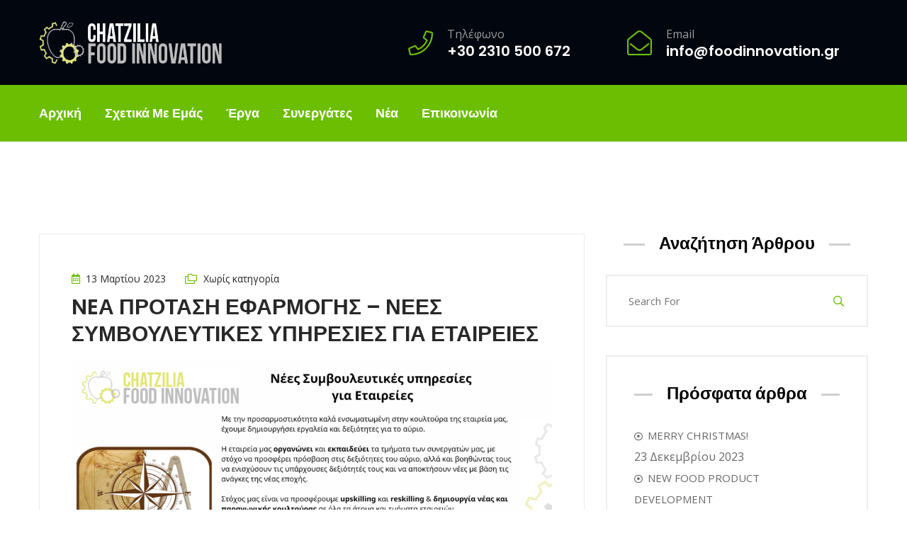

--- FILE ---
content_type: text/html; charset=UTF-8
request_url: http://www.foodinnovation.gr/nea-protasi-efarmogis-nees-symvoulevtikes-ypiresies-se-etaireies/
body_size: 14198
content:
 
 
<!DOCTYPE html>
<html lang="el">
<head>
    <meta charset="UTF-8">
    <meta http-equiv="x-ua-compatible" content="ie=edge">
    <meta name="viewport" content="width=device-width, initial-scale=1, shrink-to-fit=no">

	<title>NEΑ ΠΡΟΤΑΣΗ ΕΦΑΡΜΟΓΗΣ &#8211; ΝΕΕΣ ΣΥΜΒΟΥΛΕΥΤΙΚΕΣ ΥΠΗΡΕΣΙΕΣ ΓΙΑ ΕΤΑΙΡΕΙΕΣ &#8211; Chatzilia Food Innovation</title>
<meta name='robots' content='max-image-preview:large' />
<link rel='dns-prefetch' href='//fonts.googleapis.com' />
<link rel="alternate" type="application/rss+xml" title="Ροή RSS &raquo; Chatzilia Food Innovation" href="http://www.foodinnovation.gr/feed/" />
<link rel="alternate" type="application/rss+xml" title="Ροή Σχολίων &raquo; Chatzilia Food Innovation" href="http://www.foodinnovation.gr/comments/feed/" />
<link rel="alternate" type="application/rss+xml" title="Ροή Σχολίων Chatzilia Food Innovation &raquo; NEΑ ΠΡΟΤΑΣΗ ΕΦΑΡΜΟΓΗΣ &#8211; ΝΕΕΣ ΣΥΜΒΟΥΛΕΥΤΙΚΕΣ ΥΠΗΡΕΣΙΕΣ ΓΙΑ ΕΤΑΙΡΕΙΕΣ" href="http://www.foodinnovation.gr/nea-protasi-efarmogis-nees-symvoulevtikes-ypiresies-se-etaireies/feed/" />
<link rel="alternate" title="oEmbed (JSON)" type="application/json+oembed" href="http://www.foodinnovation.gr/wp-json/oembed/1.0/embed?url=http%3A%2F%2Fwww.foodinnovation.gr%2Fnea-protasi-efarmogis-nees-symvoulevtikes-ypiresies-se-etaireies%2F" />
<link rel="alternate" title="oEmbed (XML)" type="text/xml+oembed" href="http://www.foodinnovation.gr/wp-json/oembed/1.0/embed?url=http%3A%2F%2Fwww.foodinnovation.gr%2Fnea-protasi-efarmogis-nees-symvoulevtikes-ypiresies-se-etaireies%2F&#038;format=xml" />
<style id='wp-img-auto-sizes-contain-inline-css' type='text/css'>
img:is([sizes=auto i],[sizes^="auto," i]){contain-intrinsic-size:3000px 1500px}
/*# sourceURL=wp-img-auto-sizes-contain-inline-css */
</style>
<style id='wp-emoji-styles-inline-css' type='text/css'>

	img.wp-smiley, img.emoji {
		display: inline !important;
		border: none !important;
		box-shadow: none !important;
		height: 1em !important;
		width: 1em !important;
		margin: 0 0.07em !important;
		vertical-align: -0.1em !important;
		background: none !important;
		padding: 0 !important;
	}
/*# sourceURL=wp-emoji-styles-inline-css */
</style>
<link rel='stylesheet' id='wp-block-library-css' href='http://www.foodinnovation.gr/wp-includes/css/dist/block-library/style.min.css?ver=6.9' type='text/css' media='all' />
<style id='wp-block-image-inline-css' type='text/css'>
.wp-block-image>a,.wp-block-image>figure>a{display:inline-block}.wp-block-image img{box-sizing:border-box;height:auto;max-width:100%;vertical-align:bottom}@media not (prefers-reduced-motion){.wp-block-image img.hide{visibility:hidden}.wp-block-image img.show{animation:show-content-image .4s}}.wp-block-image[style*=border-radius] img,.wp-block-image[style*=border-radius]>a{border-radius:inherit}.wp-block-image.has-custom-border img{box-sizing:border-box}.wp-block-image.aligncenter{text-align:center}.wp-block-image.alignfull>a,.wp-block-image.alignwide>a{width:100%}.wp-block-image.alignfull img,.wp-block-image.alignwide img{height:auto;width:100%}.wp-block-image .aligncenter,.wp-block-image .alignleft,.wp-block-image .alignright,.wp-block-image.aligncenter,.wp-block-image.alignleft,.wp-block-image.alignright{display:table}.wp-block-image .aligncenter>figcaption,.wp-block-image .alignleft>figcaption,.wp-block-image .alignright>figcaption,.wp-block-image.aligncenter>figcaption,.wp-block-image.alignleft>figcaption,.wp-block-image.alignright>figcaption{caption-side:bottom;display:table-caption}.wp-block-image .alignleft{float:left;margin:.5em 1em .5em 0}.wp-block-image .alignright{float:right;margin:.5em 0 .5em 1em}.wp-block-image .aligncenter{margin-left:auto;margin-right:auto}.wp-block-image :where(figcaption){margin-bottom:1em;margin-top:.5em}.wp-block-image.is-style-circle-mask img{border-radius:9999px}@supports ((-webkit-mask-image:none) or (mask-image:none)) or (-webkit-mask-image:none){.wp-block-image.is-style-circle-mask img{border-radius:0;-webkit-mask-image:url('data:image/svg+xml;utf8,<svg viewBox="0 0 100 100" xmlns="http://www.w3.org/2000/svg"><circle cx="50" cy="50" r="50"/></svg>');mask-image:url('data:image/svg+xml;utf8,<svg viewBox="0 0 100 100" xmlns="http://www.w3.org/2000/svg"><circle cx="50" cy="50" r="50"/></svg>');mask-mode:alpha;-webkit-mask-position:center;mask-position:center;-webkit-mask-repeat:no-repeat;mask-repeat:no-repeat;-webkit-mask-size:contain;mask-size:contain}}:root :where(.wp-block-image.is-style-rounded img,.wp-block-image .is-style-rounded img){border-radius:9999px}.wp-block-image figure{margin:0}.wp-lightbox-container{display:flex;flex-direction:column;position:relative}.wp-lightbox-container img{cursor:zoom-in}.wp-lightbox-container img:hover+button{opacity:1}.wp-lightbox-container button{align-items:center;backdrop-filter:blur(16px) saturate(180%);background-color:#5a5a5a40;border:none;border-radius:4px;cursor:zoom-in;display:flex;height:20px;justify-content:center;opacity:0;padding:0;position:absolute;right:16px;text-align:center;top:16px;width:20px;z-index:100}@media not (prefers-reduced-motion){.wp-lightbox-container button{transition:opacity .2s ease}}.wp-lightbox-container button:focus-visible{outline:3px auto #5a5a5a40;outline:3px auto -webkit-focus-ring-color;outline-offset:3px}.wp-lightbox-container button:hover{cursor:pointer;opacity:1}.wp-lightbox-container button:focus{opacity:1}.wp-lightbox-container button:focus,.wp-lightbox-container button:hover,.wp-lightbox-container button:not(:hover):not(:active):not(.has-background){background-color:#5a5a5a40;border:none}.wp-lightbox-overlay{box-sizing:border-box;cursor:zoom-out;height:100vh;left:0;overflow:hidden;position:fixed;top:0;visibility:hidden;width:100%;z-index:100000}.wp-lightbox-overlay .close-button{align-items:center;cursor:pointer;display:flex;justify-content:center;min-height:40px;min-width:40px;padding:0;position:absolute;right:calc(env(safe-area-inset-right) + 16px);top:calc(env(safe-area-inset-top) + 16px);z-index:5000000}.wp-lightbox-overlay .close-button:focus,.wp-lightbox-overlay .close-button:hover,.wp-lightbox-overlay .close-button:not(:hover):not(:active):not(.has-background){background:none;border:none}.wp-lightbox-overlay .lightbox-image-container{height:var(--wp--lightbox-container-height);left:50%;overflow:hidden;position:absolute;top:50%;transform:translate(-50%,-50%);transform-origin:top left;width:var(--wp--lightbox-container-width);z-index:9999999999}.wp-lightbox-overlay .wp-block-image{align-items:center;box-sizing:border-box;display:flex;height:100%;justify-content:center;margin:0;position:relative;transform-origin:0 0;width:100%;z-index:3000000}.wp-lightbox-overlay .wp-block-image img{height:var(--wp--lightbox-image-height);min-height:var(--wp--lightbox-image-height);min-width:var(--wp--lightbox-image-width);width:var(--wp--lightbox-image-width)}.wp-lightbox-overlay .wp-block-image figcaption{display:none}.wp-lightbox-overlay button{background:none;border:none}.wp-lightbox-overlay .scrim{background-color:#fff;height:100%;opacity:.9;position:absolute;width:100%;z-index:2000000}.wp-lightbox-overlay.active{visibility:visible}@media not (prefers-reduced-motion){.wp-lightbox-overlay.active{animation:turn-on-visibility .25s both}.wp-lightbox-overlay.active img{animation:turn-on-visibility .35s both}.wp-lightbox-overlay.show-closing-animation:not(.active){animation:turn-off-visibility .35s both}.wp-lightbox-overlay.show-closing-animation:not(.active) img{animation:turn-off-visibility .25s both}.wp-lightbox-overlay.zoom.active{animation:none;opacity:1;visibility:visible}.wp-lightbox-overlay.zoom.active .lightbox-image-container{animation:lightbox-zoom-in .4s}.wp-lightbox-overlay.zoom.active .lightbox-image-container img{animation:none}.wp-lightbox-overlay.zoom.active .scrim{animation:turn-on-visibility .4s forwards}.wp-lightbox-overlay.zoom.show-closing-animation:not(.active){animation:none}.wp-lightbox-overlay.zoom.show-closing-animation:not(.active) .lightbox-image-container{animation:lightbox-zoom-out .4s}.wp-lightbox-overlay.zoom.show-closing-animation:not(.active) .lightbox-image-container img{animation:none}.wp-lightbox-overlay.zoom.show-closing-animation:not(.active) .scrim{animation:turn-off-visibility .4s forwards}}@keyframes show-content-image{0%{visibility:hidden}99%{visibility:hidden}to{visibility:visible}}@keyframes turn-on-visibility{0%{opacity:0}to{opacity:1}}@keyframes turn-off-visibility{0%{opacity:1;visibility:visible}99%{opacity:0;visibility:visible}to{opacity:0;visibility:hidden}}@keyframes lightbox-zoom-in{0%{transform:translate(calc((-100vw + var(--wp--lightbox-scrollbar-width))/2 + var(--wp--lightbox-initial-left-position)),calc(-50vh + var(--wp--lightbox-initial-top-position))) scale(var(--wp--lightbox-scale))}to{transform:translate(-50%,-50%) scale(1)}}@keyframes lightbox-zoom-out{0%{transform:translate(-50%,-50%) scale(1);visibility:visible}99%{visibility:visible}to{transform:translate(calc((-100vw + var(--wp--lightbox-scrollbar-width))/2 + var(--wp--lightbox-initial-left-position)),calc(-50vh + var(--wp--lightbox-initial-top-position))) scale(var(--wp--lightbox-scale));visibility:hidden}}
/*# sourceURL=http://www.foodinnovation.gr/wp-includes/blocks/image/style.min.css */
</style>
<style id='global-styles-inline-css' type='text/css'>
:root{--wp--preset--aspect-ratio--square: 1;--wp--preset--aspect-ratio--4-3: 4/3;--wp--preset--aspect-ratio--3-4: 3/4;--wp--preset--aspect-ratio--3-2: 3/2;--wp--preset--aspect-ratio--2-3: 2/3;--wp--preset--aspect-ratio--16-9: 16/9;--wp--preset--aspect-ratio--9-16: 9/16;--wp--preset--color--black: #000000;--wp--preset--color--cyan-bluish-gray: #abb8c3;--wp--preset--color--white: #ffffff;--wp--preset--color--pale-pink: #f78da7;--wp--preset--color--vivid-red: #cf2e2e;--wp--preset--color--luminous-vivid-orange: #ff6900;--wp--preset--color--luminous-vivid-amber: #fcb900;--wp--preset--color--light-green-cyan: #7bdcb5;--wp--preset--color--vivid-green-cyan: #00d084;--wp--preset--color--pale-cyan-blue: #8ed1fc;--wp--preset--color--vivid-cyan-blue: #0693e3;--wp--preset--color--vivid-purple: #9b51e0;--wp--preset--gradient--vivid-cyan-blue-to-vivid-purple: linear-gradient(135deg,rgb(6,147,227) 0%,rgb(155,81,224) 100%);--wp--preset--gradient--light-green-cyan-to-vivid-green-cyan: linear-gradient(135deg,rgb(122,220,180) 0%,rgb(0,208,130) 100%);--wp--preset--gradient--luminous-vivid-amber-to-luminous-vivid-orange: linear-gradient(135deg,rgb(252,185,0) 0%,rgb(255,105,0) 100%);--wp--preset--gradient--luminous-vivid-orange-to-vivid-red: linear-gradient(135deg,rgb(255,105,0) 0%,rgb(207,46,46) 100%);--wp--preset--gradient--very-light-gray-to-cyan-bluish-gray: linear-gradient(135deg,rgb(238,238,238) 0%,rgb(169,184,195) 100%);--wp--preset--gradient--cool-to-warm-spectrum: linear-gradient(135deg,rgb(74,234,220) 0%,rgb(151,120,209) 20%,rgb(207,42,186) 40%,rgb(238,44,130) 60%,rgb(251,105,98) 80%,rgb(254,248,76) 100%);--wp--preset--gradient--blush-light-purple: linear-gradient(135deg,rgb(255,206,236) 0%,rgb(152,150,240) 100%);--wp--preset--gradient--blush-bordeaux: linear-gradient(135deg,rgb(254,205,165) 0%,rgb(254,45,45) 50%,rgb(107,0,62) 100%);--wp--preset--gradient--luminous-dusk: linear-gradient(135deg,rgb(255,203,112) 0%,rgb(199,81,192) 50%,rgb(65,88,208) 100%);--wp--preset--gradient--pale-ocean: linear-gradient(135deg,rgb(255,245,203) 0%,rgb(182,227,212) 50%,rgb(51,167,181) 100%);--wp--preset--gradient--electric-grass: linear-gradient(135deg,rgb(202,248,128) 0%,rgb(113,206,126) 100%);--wp--preset--gradient--midnight: linear-gradient(135deg,rgb(2,3,129) 0%,rgb(40,116,252) 100%);--wp--preset--font-size--small: 13px;--wp--preset--font-size--medium: 20px;--wp--preset--font-size--large: 36px;--wp--preset--font-size--x-large: 42px;--wp--preset--spacing--20: 0.44rem;--wp--preset--spacing--30: 0.67rem;--wp--preset--spacing--40: 1rem;--wp--preset--spacing--50: 1.5rem;--wp--preset--spacing--60: 2.25rem;--wp--preset--spacing--70: 3.38rem;--wp--preset--spacing--80: 5.06rem;--wp--preset--shadow--natural: 6px 6px 9px rgba(0, 0, 0, 0.2);--wp--preset--shadow--deep: 12px 12px 50px rgba(0, 0, 0, 0.4);--wp--preset--shadow--sharp: 6px 6px 0px rgba(0, 0, 0, 0.2);--wp--preset--shadow--outlined: 6px 6px 0px -3px rgb(255, 255, 255), 6px 6px rgb(0, 0, 0);--wp--preset--shadow--crisp: 6px 6px 0px rgb(0, 0, 0);}:where(.is-layout-flex){gap: 0.5em;}:where(.is-layout-grid){gap: 0.5em;}body .is-layout-flex{display: flex;}.is-layout-flex{flex-wrap: wrap;align-items: center;}.is-layout-flex > :is(*, div){margin: 0;}body .is-layout-grid{display: grid;}.is-layout-grid > :is(*, div){margin: 0;}:where(.wp-block-columns.is-layout-flex){gap: 2em;}:where(.wp-block-columns.is-layout-grid){gap: 2em;}:where(.wp-block-post-template.is-layout-flex){gap: 1.25em;}:where(.wp-block-post-template.is-layout-grid){gap: 1.25em;}.has-black-color{color: var(--wp--preset--color--black) !important;}.has-cyan-bluish-gray-color{color: var(--wp--preset--color--cyan-bluish-gray) !important;}.has-white-color{color: var(--wp--preset--color--white) !important;}.has-pale-pink-color{color: var(--wp--preset--color--pale-pink) !important;}.has-vivid-red-color{color: var(--wp--preset--color--vivid-red) !important;}.has-luminous-vivid-orange-color{color: var(--wp--preset--color--luminous-vivid-orange) !important;}.has-luminous-vivid-amber-color{color: var(--wp--preset--color--luminous-vivid-amber) !important;}.has-light-green-cyan-color{color: var(--wp--preset--color--light-green-cyan) !important;}.has-vivid-green-cyan-color{color: var(--wp--preset--color--vivid-green-cyan) !important;}.has-pale-cyan-blue-color{color: var(--wp--preset--color--pale-cyan-blue) !important;}.has-vivid-cyan-blue-color{color: var(--wp--preset--color--vivid-cyan-blue) !important;}.has-vivid-purple-color{color: var(--wp--preset--color--vivid-purple) !important;}.has-black-background-color{background-color: var(--wp--preset--color--black) !important;}.has-cyan-bluish-gray-background-color{background-color: var(--wp--preset--color--cyan-bluish-gray) !important;}.has-white-background-color{background-color: var(--wp--preset--color--white) !important;}.has-pale-pink-background-color{background-color: var(--wp--preset--color--pale-pink) !important;}.has-vivid-red-background-color{background-color: var(--wp--preset--color--vivid-red) !important;}.has-luminous-vivid-orange-background-color{background-color: var(--wp--preset--color--luminous-vivid-orange) !important;}.has-luminous-vivid-amber-background-color{background-color: var(--wp--preset--color--luminous-vivid-amber) !important;}.has-light-green-cyan-background-color{background-color: var(--wp--preset--color--light-green-cyan) !important;}.has-vivid-green-cyan-background-color{background-color: var(--wp--preset--color--vivid-green-cyan) !important;}.has-pale-cyan-blue-background-color{background-color: var(--wp--preset--color--pale-cyan-blue) !important;}.has-vivid-cyan-blue-background-color{background-color: var(--wp--preset--color--vivid-cyan-blue) !important;}.has-vivid-purple-background-color{background-color: var(--wp--preset--color--vivid-purple) !important;}.has-black-border-color{border-color: var(--wp--preset--color--black) !important;}.has-cyan-bluish-gray-border-color{border-color: var(--wp--preset--color--cyan-bluish-gray) !important;}.has-white-border-color{border-color: var(--wp--preset--color--white) !important;}.has-pale-pink-border-color{border-color: var(--wp--preset--color--pale-pink) !important;}.has-vivid-red-border-color{border-color: var(--wp--preset--color--vivid-red) !important;}.has-luminous-vivid-orange-border-color{border-color: var(--wp--preset--color--luminous-vivid-orange) !important;}.has-luminous-vivid-amber-border-color{border-color: var(--wp--preset--color--luminous-vivid-amber) !important;}.has-light-green-cyan-border-color{border-color: var(--wp--preset--color--light-green-cyan) !important;}.has-vivid-green-cyan-border-color{border-color: var(--wp--preset--color--vivid-green-cyan) !important;}.has-pale-cyan-blue-border-color{border-color: var(--wp--preset--color--pale-cyan-blue) !important;}.has-vivid-cyan-blue-border-color{border-color: var(--wp--preset--color--vivid-cyan-blue) !important;}.has-vivid-purple-border-color{border-color: var(--wp--preset--color--vivid-purple) !important;}.has-vivid-cyan-blue-to-vivid-purple-gradient-background{background: var(--wp--preset--gradient--vivid-cyan-blue-to-vivid-purple) !important;}.has-light-green-cyan-to-vivid-green-cyan-gradient-background{background: var(--wp--preset--gradient--light-green-cyan-to-vivid-green-cyan) !important;}.has-luminous-vivid-amber-to-luminous-vivid-orange-gradient-background{background: var(--wp--preset--gradient--luminous-vivid-amber-to-luminous-vivid-orange) !important;}.has-luminous-vivid-orange-to-vivid-red-gradient-background{background: var(--wp--preset--gradient--luminous-vivid-orange-to-vivid-red) !important;}.has-very-light-gray-to-cyan-bluish-gray-gradient-background{background: var(--wp--preset--gradient--very-light-gray-to-cyan-bluish-gray) !important;}.has-cool-to-warm-spectrum-gradient-background{background: var(--wp--preset--gradient--cool-to-warm-spectrum) !important;}.has-blush-light-purple-gradient-background{background: var(--wp--preset--gradient--blush-light-purple) !important;}.has-blush-bordeaux-gradient-background{background: var(--wp--preset--gradient--blush-bordeaux) !important;}.has-luminous-dusk-gradient-background{background: var(--wp--preset--gradient--luminous-dusk) !important;}.has-pale-ocean-gradient-background{background: var(--wp--preset--gradient--pale-ocean) !important;}.has-electric-grass-gradient-background{background: var(--wp--preset--gradient--electric-grass) !important;}.has-midnight-gradient-background{background: var(--wp--preset--gradient--midnight) !important;}.has-small-font-size{font-size: var(--wp--preset--font-size--small) !important;}.has-medium-font-size{font-size: var(--wp--preset--font-size--medium) !important;}.has-large-font-size{font-size: var(--wp--preset--font-size--large) !important;}.has-x-large-font-size{font-size: var(--wp--preset--font-size--x-large) !important;}
/*# sourceURL=global-styles-inline-css */
</style>

<style id='classic-theme-styles-inline-css' type='text/css'>
/*! This file is auto-generated */
.wp-block-button__link{color:#fff;background-color:#32373c;border-radius:9999px;box-shadow:none;text-decoration:none;padding:calc(.667em + 2px) calc(1.333em + 2px);font-size:1.125em}.wp-block-file__button{background:#32373c;color:#fff;text-decoration:none}
/*# sourceURL=/wp-includes/css/classic-themes.min.css */
</style>
<link rel='stylesheet' id='contact-form-7-css' href='http://www.foodinnovation.gr/wp-content/plugins/contact-form-7/includes/css/styles.css?ver=6.1.4' type='text/css' media='all' />
<link rel='stylesheet' id='bootstrap-css' href='http://www.foodinnovation.gr/wp-content/themes/sosso/assets/css/bootstrap.min.css?ver=1.0' type='text/css' media='all' />
<link rel='stylesheet' id='fontawesome-5-all-css' href='http://www.foodinnovation.gr/wp-content/themes/sosso/assets/css/all.css?ver=1.0' type='text/css' media='all' />
<link rel='stylesheet' id='flaticon-css' href='http://www.foodinnovation.gr/wp-content/themes/sosso/assets/css/flaticon.css?ver=1.0' type='text/css' media='all' />
<link rel='stylesheet' id='animate-css' href='http://www.foodinnovation.gr/wp-content/themes/sosso/assets/css/animate.min.css?ver=1.0' type='text/css' media='all' />
<link rel='stylesheet' id='magnific-popup-css' href='http://www.foodinnovation.gr/wp-content/themes/sosso/assets/css/magnific-popup.css?ver=1.0' type='text/css' media='all' />
<link rel='stylesheet' id='slick-css' href='http://www.foodinnovation.gr/wp-content/themes/sosso/assets/css/slick.css?ver=1.0' type='text/css' media='all' />
<link rel='stylesheet' id='sosso-default-css' href='http://www.foodinnovation.gr/wp-content/themes/sosso/assets/css/default.css?ver=1.0' type='text/css' media='all' />
<link rel='stylesheet' id='sosso-custom-css' href='http://www.foodinnovation.gr/wp-content/themes/sosso/assets/css/custom.css?ver=1.0' type='text/css' media='all' />
<link rel='stylesheet' id='sosso-font-opensans-css' href='//fonts.googleapis.com/css?family=Open+Sans:300,300i,400,400i,600,600i,700,700i,800&#038;subset=latin,latin-ext' type='text/css' media='all' />
<link rel='stylesheet' id='sosso-font-poppins-css' href='//fonts.googleapis.com/css?family=Poppins:300,300i,400,400i,500,500i,600,600i,700,700i,800&#038;subset=latin,latin-ext' type='text/css' media='all' />
<link rel='stylesheet' id='sosso-style-css' href='http://www.foodinnovation.gr/wp-content/themes/sosso-child/style.css?ver=6.9' type='text/css' media='all' />
<link rel='stylesheet' id='parent-style-css' href='http://www.foodinnovation.gr/wp-content/themes/sosso/style.css?ver=6.9' type='text/css' media='all' />
<link rel='stylesheet' id='sosso-child-style-css' href='http://www.foodinnovation.gr/wp-content/themes/sosso-child/style.css?ver=1.3' type='text/css' media='all' />
<script type="text/javascript" src="http://www.foodinnovation.gr/wp-includes/js/jquery/jquery.min.js?ver=3.7.1" id="jquery-core-js"></script>
<script type="text/javascript" src="http://www.foodinnovation.gr/wp-includes/js/jquery/jquery-migrate.min.js?ver=3.4.1" id="jquery-migrate-js"></script>
<link rel="https://api.w.org/" href="http://www.foodinnovation.gr/wp-json/" /><link rel="alternate" title="JSON" type="application/json" href="http://www.foodinnovation.gr/wp-json/wp/v2/posts/2029" /><link rel="EditURI" type="application/rsd+xml" title="RSD" href="http://www.foodinnovation.gr/xmlrpc.php?rsd" />
<meta name="generator" content="WordPress 6.9" />
<link rel="canonical" href="http://www.foodinnovation.gr/nea-protasi-efarmogis-nees-symvoulevtikes-ypiresies-se-etaireies/" />
<link rel='shortlink' href='http://www.foodinnovation.gr/?p=2029' />
<meta name="cdp-version" content="1.5.0" />
<style type="text/css">
.klb-shop-breadcrumb.page-title-area{
	background-image: url(http://www.foodinnovation.gr/wp-content/uploads/2020/03/page-bg.jpg);
}


.klb-blog-breadcrumb.page-title-area{
	background-image: url(http://www.foodinnovation.gr/wp-content/uploads/2020/03/page-bg.jpg);
}


.questions-area .questions-box::before {
	background-image: url(http://www.foodinnovation.gr/wp-content/uploads/2020/03/questions-thumb.png);
}


#preloader{
	background: #fff url('') no-repeat center center; 
}

.header-menu , .header-menu .navigation .navbar .navbar-nav .nav-item .sub-menu > li:hover > a{
	background: ;
}

.header-menu .navigation .navbar .navbar-nav .nav-item a , .header-menu .navigation .navbar .navbar-nav .nav-item .sub-menu > li a{
	color: ;
}

.header-menu .navigation .navbar .navbar-nav .nav-item a:hover , .header-menu .navigation .navbar .navbar-nav .nav-item .sub-menu > li a:hover{
	color:  !important;
}

.header-menu .navigation .navbar .navbar-btns ul li a {
	color: ;
}

.header-info {
    background: ;
}

.header-info .header-info-item .header-info .item span , .header-info .header-info-item .header-info .item .title{
	color: ;
}

.header-info .header-info-item .header-info .item span:hover , .header-info .header-info-item .header-info .item .title:hover{
	color: ;
}

.header-info .header-info-item .header-info .item i{
	color: ;
}

.questions-area .questions-box .questions-box-item {
	background: ;
}

.questions-area .questions-box .questions-box-item .item .title , .questions-area .questions-box .questions-box-item .item p {
	color: ;
}

.questions-area .questions-box .questions-box-item .item .title:hover , .questions-area .questions-box .questions-box-item .item p:hover {
	color: ;
}

.questions-area .questions-box .questions-box-item .item i{
	color: ;
}

.questions-area .questions-box .questions-box-item .item i{
	background: ;
}

.footer-area{
	background-image: url();
}

.footer-area {
	background: ;
}

.footer-area .footer-copyright {
	background: ;
}

.footer-area .footer-top {
	border-bottom-color: ;
}

.footer-area .footer-list ul li a , .footer-area .footer-copyright .footer-copyright-content ul li a , .footer-area .footer-top .footer-menu ul li a {
	color: ;
}

.footer-area .footer-list ul li a:hover , .footer-area .footer-copyright .footer-copyright-content ul li a:hover , .footer-area .footer-top .footer-menu ul li a:hover {
	color: ;
}

.footer-area .footer-list .title{
	color: ;
}

.footer-area .footer-list .title:hover{
	color: ;
}

.footer-area .footer-copyright .footer-copyright-content p {
	color: ;
}

.footer-area .footer-copyright .footer-copyright-content p:hover {
	color: ;
}

.footer-area .footer-copyright .footer-copyright-content p {
	background: ;
}

</style>
<link rel="pingback" href="http://www.foodinnovation.gr/xmlrpc.php"><meta name="generator" content="Elementor 3.25.11; features: additional_custom_breakpoints, e_optimized_control_loading; settings: css_print_method-external, google_font-enabled, font_display-auto">
			<style>
				.e-con.e-parent:nth-of-type(n+4):not(.e-lazyloaded):not(.e-no-lazyload),
				.e-con.e-parent:nth-of-type(n+4):not(.e-lazyloaded):not(.e-no-lazyload) * {
					background-image: none !important;
				}
				@media screen and (max-height: 1024px) {
					.e-con.e-parent:nth-of-type(n+3):not(.e-lazyloaded):not(.e-no-lazyload),
					.e-con.e-parent:nth-of-type(n+3):not(.e-lazyloaded):not(.e-no-lazyload) * {
						background-image: none !important;
					}
				}
				@media screen and (max-height: 640px) {
					.e-con.e-parent:nth-of-type(n+2):not(.e-lazyloaded):not(.e-no-lazyload),
					.e-con.e-parent:nth-of-type(n+2):not(.e-lazyloaded):not(.e-no-lazyload) * {
						background-image: none !important;
					}
				}
			</style>
			<meta name="generator" content="Powered by Slider Revolution 6.5.19 - responsive, Mobile-Friendly Slider Plugin for WordPress with comfortable drag and drop interface." />
<link rel="icon" href="http://www.foodinnovation.gr/wp-content/uploads/2020/09/favicon-54x54.png" sizes="32x32" />
<link rel="icon" href="http://www.foodinnovation.gr/wp-content/uploads/2020/09/favicon.png" sizes="192x192" />
<link rel="apple-touch-icon" href="http://www.foodinnovation.gr/wp-content/uploads/2020/09/favicon.png" />
<meta name="msapplication-TileImage" content="http://www.foodinnovation.gr/wp-content/uploads/2020/09/favicon.png" />
<script>function setREVStartSize(e){
			//window.requestAnimationFrame(function() {
				window.RSIW = window.RSIW===undefined ? window.innerWidth : window.RSIW;
				window.RSIH = window.RSIH===undefined ? window.innerHeight : window.RSIH;
				try {
					var pw = document.getElementById(e.c).parentNode.offsetWidth,
						newh;
					pw = pw===0 || isNaN(pw) ? window.RSIW : pw;
					e.tabw = e.tabw===undefined ? 0 : parseInt(e.tabw);
					e.thumbw = e.thumbw===undefined ? 0 : parseInt(e.thumbw);
					e.tabh = e.tabh===undefined ? 0 : parseInt(e.tabh);
					e.thumbh = e.thumbh===undefined ? 0 : parseInt(e.thumbh);
					e.tabhide = e.tabhide===undefined ? 0 : parseInt(e.tabhide);
					e.thumbhide = e.thumbhide===undefined ? 0 : parseInt(e.thumbhide);
					e.mh = e.mh===undefined || e.mh=="" || e.mh==="auto" ? 0 : parseInt(e.mh,0);
					if(e.layout==="fullscreen" || e.l==="fullscreen")
						newh = Math.max(e.mh,window.RSIH);
					else{
						e.gw = Array.isArray(e.gw) ? e.gw : [e.gw];
						for (var i in e.rl) if (e.gw[i]===undefined || e.gw[i]===0) e.gw[i] = e.gw[i-1];
						e.gh = e.el===undefined || e.el==="" || (Array.isArray(e.el) && e.el.length==0)? e.gh : e.el;
						e.gh = Array.isArray(e.gh) ? e.gh : [e.gh];
						for (var i in e.rl) if (e.gh[i]===undefined || e.gh[i]===0) e.gh[i] = e.gh[i-1];
											
						var nl = new Array(e.rl.length),
							ix = 0,
							sl;
						e.tabw = e.tabhide>=pw ? 0 : e.tabw;
						e.thumbw = e.thumbhide>=pw ? 0 : e.thumbw;
						e.tabh = e.tabhide>=pw ? 0 : e.tabh;
						e.thumbh = e.thumbhide>=pw ? 0 : e.thumbh;
						for (var i in e.rl) nl[i] = e.rl[i]<window.RSIW ? 0 : e.rl[i];
						sl = nl[0];
						for (var i in nl) if (sl>nl[i] && nl[i]>0) { sl = nl[i]; ix=i;}
						var m = pw>(e.gw[ix]+e.tabw+e.thumbw) ? 1 : (pw-(e.tabw+e.thumbw)) / (e.gw[ix]);
						newh =  (e.gh[ix] * m) + (e.tabh + e.thumbh);
					}
					var el = document.getElementById(e.c);
					if (el!==null && el) el.style.height = newh+"px";
					el = document.getElementById(e.c+"_wrapper");
					if (el!==null && el) {
						el.style.height = newh+"px";
						el.style.display = "block";
					}
				} catch(e){
					console.log("Failure at Presize of Slider:" + e)
				}
			//});
		  };</script>
		<style type="text/css" id="wp-custom-css">
			.news-block-two .image a {
    width: 100%;
}

.page-id-932 .questions-area {
	display:none;
}

.page-id-932 .footer-area .footer-top{
	padding-top:80px
}
input[type="submit"] {
    display: inline-block;
    font-weight: 700;
    text-align: center;
    white-space: nowrap;
    vertical-align: middle;
    -webkit-user-select: none;
    -moz-user-select: none;
    -ms-user-select: none;
    user-select: none;
    border: 0px;
    padding: 0 45px;
    font-size: 15px;
    line-height: 55px;
    border-radius: 40px;
    color: #fff;
    cursor: pointer;
    z-index: 5;
    -webkit-transition: all 0.4s ease-out 0s;
    -moz-transition: all 0.4s ease-out 0s;
    -ms-transition: all 0.4s ease-out 0s;
    -o-transition: all 0.4s ease-out 0s;
    transition: all 0.4s ease-out 0s;
    background: linear-gradient(120deg, #6cbe03 40%, #6cbe03 80%);
    position: relative;
    overflow: hidden;
    z-index: 5;
    text-transform: uppercase;
}
.main-btn {
    display: inline-block;
    font-weight: 700;
    text-align: center;
    white-space: nowrap;
    vertical-align: middle;
    -webkit-user-select: none;
    -moz-user-select: none;
    -ms-user-select: none;
    user-select: none;
    border: 0px;
    padding: 0 45px;
    font-size: 15px;
    line-height: 70px;
    border-radius: 40px;
    color: #fff;
    cursor: pointer;
    z-index: 5;
    -webkit-transition: all 0.4s ease-out 0s;
    -moz-transition: all 0.4s ease-out 0s;
    -ms-transition: all 0.4s ease-out 0s;
    -o-transition: all 0.4s ease-out 0s;
    transition: all 0.4s ease-out 0s;
    background: linear-gradient(120deg, #6cbe03 40%, #6cbe03 80%);
    position: relative;
    overflow: hidden;
    z-index: 5;
    text-transform: uppercase;
}
.klb-subscribe input[type="submit"] {
    display: inline-block;
    font-weight: 700;
    text-align: center;
    white-space: nowrap;
    vertical-align: middle;
    -webkit-user-select: none;
    -moz-user-select: none;
    -ms-user-select: none;
    user-select: none;
    border: 0px;
    padding: 0 45px;
    font-size: 15px;
    line-height: 70px;
    border-radius: 40px;
    color: #fff;
    cursor: pointer;
    z-index: 5;
    -webkit-transition: all 0.4s ease-out 0s;
    -moz-transition: all 0.4s ease-out 0s;
    -ms-transition: all 0.4s ease-out 0s;
    -o-transition: all 0.4s ease-out 0s;
    transition: all 0.4s ease-out 0s;
    background: linear-gradient(120deg, #6cbe03 40%, #6cbe03 80%);
    position: relative;
    overflow: hidden;
    z-index: 5;
    text-transform: uppercase;
}
.banner-area .banner-item .banner-content .title {
    font-size: 89px;
    color: #fff;
    line-height: 86px;
    padding-top: 29px;
    padding-bottom: 27px;
}		</style>
		<style id="kirki-inline-styles">.header-menu .navigation .navbar .navbar-nav .nav-item a{font-size:18px;}.footer-area .footer-list .title{font-size:22px;}.footer-area .footer-list ul li a , .footer-area .footer-copyright .footer-copyright-content ul li a , .footer-area .footer-top .footer-menu ul li a{font-size:15px;}.footer-area .footer-copyright .footer-copyright-content p{font-size:14px;}</style><link rel='stylesheet' id='rs-plugin-settings-css' href='http://www.foodinnovation.gr/wp-content/plugins/revslider/public/assets/css/rs6.css?ver=6.5.19' type='text/css' media='all' />
<style id='rs-plugin-settings-inline-css' type='text/css'>
#rs-demo-id {}
/*# sourceURL=rs-plugin-settings-inline-css */
</style>
</head>

<body class="wp-singular post-template-default single single-post postid-2029 single-format-standard wp-theme-sosso wp-child-theme-sosso-child elementor-default elementor-kit-1171">

			<div id="loading">
			<div id="loading-center">
				<div id="loading-center-absolute">
											<div class="object" id="object_one"></div>
						<div class="object" id="object_two"></div>
						<div class="object" id="object_three"></div>
						<div class="object" id="object_four"></div>
									</div>
			</div>
		</div>
		
		

		
							    <header class="header-area">
        <div class="header-info">
            <div class="container">
                <div class="row">
                    <div class="col-lg-12">
							<div class="header-info-item">
																																																	<div class="logo">
												<a href="http://www.foodinnovation.gr/" title="Chatzilia Food Innovation">
													<img src="http://www.foodinnovation.gr/wp-content/uploads/2020/11/logo.png" width="260" height="70" alt="Chatzilia Food Innovation">
												</a>
											</div>
																																																				<div class="header-info d-lg-flex d-none">
																					<div class="item">
												<a href="tel:+302310500672">
												<i class="fal fa-phone"></i>
												<span>Τηλέφωνο</span>
<h5 class="title">+30 2310 500 672</h5>												</a>
											</div>
																					<div class="item">
												<a href="mailto:info@foodinnovation.gr">
												<i class="fal fa-envelope-open"></i>
												<span>Email</span>
<h5 class="title">info@foodinnovation.gr</h5>												</a>
											</div>
																			</div>
																
																								
							</div>
						
                    </div>
                </div>
            </div>
        </div>
        <div class="header-menu">
            <div class="container">
                <div class="row">
                    <div class="col-lg-12">
                        <div class="navigation ">
                            <nav class="navbar navbar-expand-lg">
                                <button class="navbar-toggler" type="button" data-toggle="collapse" data-target="#navbarFive" aria-controls="navbarFive" aria-expanded="false" aria-label="Toggle navigation">
                                    <span class="toggler-icon"></span>
                                    <span class="toggler-icon"></span>
                                    <span class="toggler-icon"></span>
                                </button>
                                <div class="collapse navbar-collapse sub-menu-bar" id="navbarFive">
								
									<ul id="menu-menu-1" class="navbar-nav mr-auto"><li class="nav-item  menu-item menu-item-type-post_type menu-item-object-page menu-item-home"><a class="page-scroll" href="http://www.foodinnovation.gr/"  >Αρχική</a></li>
<li class="nav-item  menu-item menu-item-type-post_type menu-item-object-page"><a class="page-scroll" href="http://www.foodinnovation.gr/sxetika-me-emas/"  >Σχετικά με εμάς</a></li>
<li class="nav-item  menu-item menu-item-type-post_type menu-item-object-page"><a class="page-scroll" href="http://www.foodinnovation.gr/ta-erga-mas/"  >Έργα</a></li>
<li class="nav-item  menu-item menu-item-type-post_type menu-item-object-page"><a class="page-scroll" href="http://www.foodinnovation.gr/sinergates/"  >Συνεργάτες</a></li>
<li class="nav-item  menu-item menu-item-type-post_type menu-item-object-page current_page_parent"><a class="page-scroll" href="http://www.foodinnovation.gr/blog/"  >Νέα</a></li>
<li class="nav-item  menu-item menu-item-type-post_type menu-item-object-page"><a class="page-scroll" href="http://www.foodinnovation.gr/contact-2/"  >Επικοινωνία</a></li>
</ul>                                </div>
                                <div class="navbar-btns">
                                    <ul>
																														
																				                                    </ul>
                                </div>
                            </nav> <!-- navbar -->
                        </div>
                    </div>
                </div>
            </div>
        </div>
    </header>		
	 
		
    <section class="blog-details-area pt-100 pb-130">
        <div class="container">
            <div class="row justify-content-center">
															<div class="col-lg-8">
							<div class="blog-standard mt-30">
								
									<article id="post-2029" class="post-2029 post type-post status-publish format-standard hentry category-1">
	<div class="news-block-two">
		<div class="inner-box">
						<div class="lower-content">
				<ul class="post-meta">
					<li><a href="http://www.foodinnovation.gr/nea-protasi-efarmogis-nees-symvoulevtikes-ypiresies-se-etaireies/"><i class="far fa-calendar-alt"></i>13 Μαρτίου 2023</a></li>
																<li><i class="far fa-folders"></i><a href="http://www.foodinnovation.gr/category/%ce%b1%cf%84%ce%b1%ce%be%ce%b9%ce%bd%cf%8c%ce%bc%ce%b7%cf%84%ce%b1/" rel="category tag">Χωρίς κατηγορία</a></li>
														</ul>
				<h2><a href="http://www.foodinnovation.gr/nea-protasi-efarmogis-nees-symvoulevtikes-ypiresies-se-etaireies/">NEΑ ΠΡΟΤΑΣΗ ΕΦΑΡΜΟΓΗΣ &#8211; ΝΕΕΣ ΣΥΜΒΟΥΛΕΥΤΙΚΕΣ ΥΠΗΡΕΣΙΕΣ ΓΙΑ ΕΤΑΙΡΕΙΕΣ</a></h2>
				<div class="klb-post text">
					
<figure class="wp-block-image size-large"><img fetchpriority="high" decoding="async" width="1024" height="576" src="http://www.foodinnovation.gr/wp-content/uploads/2023/03/ΝΕΑ-ΠΡΟΤΑΣΗ-ΕΦΑΡΜΟΓΗΣ-CHATZILIA-FOOD-INNOVATION-1024x576.png" alt="" class="wp-image-2030" srcset="http://www.foodinnovation.gr/wp-content/uploads/2023/03/ΝΕΑ-ΠΡΟΤΑΣΗ-ΕΦΑΡΜΟΓΗΣ-CHATZILIA-FOOD-INNOVATION-1024x576.png 1024w, http://www.foodinnovation.gr/wp-content/uploads/2023/03/ΝΕΑ-ΠΡΟΤΑΣΗ-ΕΦΑΡΜΟΓΗΣ-CHATZILIA-FOOD-INNOVATION-300x169.png 300w, http://www.foodinnovation.gr/wp-content/uploads/2023/03/ΝΕΑ-ΠΡΟΤΑΣΗ-ΕΦΑΡΜΟΓΗΣ-CHATZILIA-FOOD-INNOVATION-768x432.png 768w, http://www.foodinnovation.gr/wp-content/uploads/2023/03/ΝΕΑ-ΠΡΟΤΑΣΗ-ΕΦΑΡΜΟΓΗΣ-CHATZILIA-FOOD-INNOVATION-1536x864.png 1536w, http://www.foodinnovation.gr/wp-content/uploads/2023/03/ΝΕΑ-ΠΡΟΤΑΣΗ-ΕΦΑΡΜΟΓΗΣ-CHATZILIA-FOOD-INNOVATION.png 1920w" sizes="(max-width: 1024px) 100vw, 1024px" /></figure>
									</div>
			</div>
		</div>
	</div>
</article>
																	
									

	<!-- Comments -->
<div class="comment-content">

	
	
	
			 
					 <div class="blog-massage mt-30">
					<div id="respond" class="comment-respond">
		<h3 id="reply-title" class="comment-reply-title">Αφήστε μια απάντηση <small><a rel="nofollow" id="cancel-comment-reply-link" href="/nea-protasi-efarmogis-nees-symvoulevtikes-ypiresies-se-etaireies/#respond" style="display:none;">Ακύρωση απάντησης</a></small></h3><form action="http://www.foodinnovation.gr/wp-comments-post.php" method="post" id="commentform" class="comment-form"><p class="comment-notes"><span id="email-notes">Η ηλ. διεύθυνση σας δεν δημοσιεύεται.</span> <span class="required-field-message">Τα υποχρεωτικά πεδία σημειώνονται με <span class="required">*</span></span></p><p class="comment-form-comment"><label for="comment">Σχόλιο <span class="required">*</span></label> <textarea placeholder="Comment" id="comment" name="comment" cols="45" rows="8" maxlength="65525" required="required"></textarea></p><p class="comment-form-author"><label for="author">Όνομα <span class="required">*</span></label> <input placeholder="Name * " id="author" name="author" type="text" value="" size="30" maxlength="245" autocomplete="name" required="required" /></p>
<p class="comment-form-email"><label for="email">Email <span class="required">*</span></label> <input placeholder="Email *" id="email" name="email" type="text" value="" size="30" maxlength="100" aria-describedby="email-notes" autocomplete="email" required="required" /></p>
<p class="comment-form-url"><label for="url">Ιστότοπος</label> <input placeholder="Website" id="url" name="url" type="text" value="" size="30" maxlength="200" autocomplete="url" /></p>
<p class="comment-form-cookies-consent"><input id="wp-comment-cookies-consent" name="wp-comment-cookies-consent" type="checkbox" value="yes" /> <label for="wp-comment-cookies-consent">Αποθήκευσε το όνομά μου, email, και τον ιστότοπο μου σε αυτόν τον πλοηγό για την επόμενη φορά που θα σχολιάσω.</label></p>
<p class="form-submit"><input name="submit" type="submit" id="submit" class="submit" value="Δημοσίευση σχολίου" /> <input type='hidden' name='comment_post_ID' value='2029' id='comment_post_ID' />
<input type='hidden' name='comment_parent' id='comment_parent' value='0' />
</p><p style="display: none;"><input type="hidden" id="akismet_comment_nonce" name="akismet_comment_nonce" value="87837ed955" /></p><p style="display: none !important;" class="akismet-fields-container" data-prefix="ak_"><label>&#916;<textarea name="ak_hp_textarea" cols="45" rows="8" maxlength="100"></textarea></label><input type="hidden" id="ak_js_1" name="ak_js" value="142"/><script>document.getElementById( "ak_js_1" ).setAttribute( "value", ( new Date() ).getTime() );</script></p></form>	</div><!-- #respond -->
					<div class="clearfix col-xs-12">
					<div class="pull-right"><small><a rel="nofollow" id="cancel-comment-reply-link" href="/nea-protasi-efarmogis-nees-symvoulevtikes-ypiresies-se-etaireies/#respond" style="display:none;">Πατήστε εδώ για να ακυρώσετε το σχόλιο.</a></small></div>
				</div>
			</div>
				
	 
		
</div>
	<!-- Comments -->									
															</div>
						</div>
						<div class="col-lg-4">
							<div class="blog-sidebar mt-30">
																	<div class="box widget_search"><div class="title-item"><h4 class="title">Αναζήτηση Άρθρου</h4></div>
<form id="search-form" action="http://www.foodinnovation.gr/" method="get">
	<div class="control-group">
	   <input type="text" name="s" id="se" placeholder="Search For" class="search-field" autocomplete="off">
		  <button type="submit" class="klb-search search-button"><i class="far fa-search"></i></button>
	</div>
</form>
</div>
		<div class="box widget_recent_entries">
		<div class="title-item"><h4 class="title">Πρόσφατα άρθρα</h4></div>
		<ul>
											<li>
					<a href="http://www.foodinnovation.gr/merry-christmas/">MERRY CHRISTMAS!</a>
											<span class="post-date">23 Δεκεμβρίου 2023</span>
									</li>
											<li>
					<a href="http://www.foodinnovation.gr/new-food-product-development-2/">NEW FOOD PRODUCT DEVELOPMENT</a>
											<span class="post-date">7 Νοεμβρίου 2023</span>
									</li>
											<li>
					<a href="http://www.foodinnovation.gr/new-product-development-kefir/">NEW PRODUCT DEVELOPMENT (KEFIR)</a>
											<span class="post-date">25 Ιουλίου 2023</span>
									</li>
											<li>
					<a href="http://www.foodinnovation.gr/syskevasmenes-epitrapezies-elies-me-chamili-alatotita-dynati-paradosiaki-gefsi/">Συσκευασμένες επιτραπέζιες ελιές με χαμηλή αλατότητα &#038; δυνατή παραδοσιακή γεύση</a>
											<span class="post-date">19 Ιουλίου 2023</span>
									</li>
											<li>
					<a href="http://www.foodinnovation.gr/specialist-awards-askada-farm/">SPECIALIST AWARDS- ASKADA FARM</a>
											<span class="post-date">7 Ιουνίου 2023</span>
									</li>
					</ul>

		</div>															</div>
						</div>
												</div>
		</div>
	</section>
 
		<div class="questions-area">
		<div class="container">
			<div class="row">
				<div class="col-lg-12">
					<div class="questions-box">
						<div class="row justify-content-end">
							<div class="col-lg-8">
								<div class="questions-box-item">
									<div class="item">
										<h3 class="title"><span>Έχετε απορίες;</span>  Καλέστε μας στο 2310 500 672</h3>
										<p>Το συμβουλευτικό μας δίκτυο επεκτείνεται σε όλο τον κόσμο</p>
										<i class="far fa-phone"></i>
									</div>                                    
								</div>
							</div>
						</div>
					</div>
				</div>
			</div>
		</div>
	</div>
	
			<footer class="footer-area">
			<div class="container">
			
					<div class="row">
		<div class="col-lg-12">
			<div class="footer-top align-items-center">
														<div class="footer-logo">
						<a href="http://www.foodinnovation.gr/" title="Chatzilia Food Innovation">
							<img src="http://www.foodinnovation.gr/wp-content/uploads/2020/11/logo.png" width="260" height="70" alt="Chatzilia Food Innovation">
						</a>
					</div>
								<div class="footer-menu">
									</div>
			</div>
		</div>
	</div>
				
									<div class="row">
						<div class="col-lg-4 col-md-6">
							<div class="klbfooterwidget footer-list widget_footer_about">		
		
        <div class="klb-about-widget footer-content">
			<p>Είμαστε μια εταιρεία συμβούλων καινοτομίας που εδρεύει στην Θεσσαλονίκη- Ελλάδα και επικεντρώνεται στο να βοηθά τους πελάτες μας να οραματίζονται και να χτίζουν το μέλλον, αντί να το κατακλύζουν.<br>
<br>
<a href="https://qbrains.gr/kataskeui-istoselidon-ipsilon-apaitiseon/?utm_source=website&amp;utm_medium=footerlink&amp;utm_campaign=chatzilias" title="Κατασκευή Ιστοσελίδας">Κατασκευή Ιστοσελίδας</a> <br>Qbrains Complete Digital Agency </p>
			
										<ul>
											<li>
							<a href="https://www.facebook.com/chatziliafoodinnovation" target="_blank">
								<i class='fab fa-facebook-f'></i>
							</a>
						</li>
											<li>
							<a href="https://www.instagram.com/chatziliafoodinnovation" target="_blank">
								<i class='fab fa-instagram'></i>
							</a>
						</li>
									</ul>
			        </div>
		

	


		</div>						</div>
						<div class="col-lg-2 col-md-6 col-sm-6">
							<div class="klbfooterwidget footer-list widget_nav_menu"> <h4 class="title">Σχετικά</h4><div class="menu-quick-links-container"><ul id="menu-quick-links" class="menu"><li id="menu-item-1308" class="menu-item menu-item-type-post_type menu-item-object-page menu-item-1308"><a href="http://www.foodinnovation.gr/sxetika-me-emas/">Σχετικά με εμάς</a></li>
<li id="menu-item-1306" class="menu-item menu-item-type-post_type menu-item-object-page menu-item-1306"><a href="http://www.foodinnovation.gr/ta-erga-mas/">Έργα</a></li>
<li id="menu-item-1307" class="menu-item menu-item-type-post_type menu-item-object-page menu-item-1307"><a href="http://www.foodinnovation.gr/sinergates/">Συνεργάτες</a></li>
<li id="menu-item-1305" class="menu-item menu-item-type-post_type menu-item-object-page menu-item-1305"><a href="http://www.foodinnovation.gr/contact-2/">Επικοινωνία</a></li>
<li id="menu-item-1249" class="menu-item menu-item-type-post_type menu-item-object-page menu-item-privacy-policy menu-item-1249"><a rel="privacy-policy" href="http://www.foodinnovation.gr/privacy-policy/">Πολιτική Απορρήτου</a></li>
</ul></div></div>						</div>
						<div class="col-lg-3 col-md-6 col-sm-6">
							
		<div class="klbfooterwidget footer-list widget_recent_entries">
		 <h4 class="title">Τελευταία Νέα</h4>
		<ul>
											<li>
					<a href="http://www.foodinnovation.gr/merry-christmas/">MERRY CHRISTMAS!</a>
									</li>
											<li>
					<a href="http://www.foodinnovation.gr/new-food-product-development-2/">NEW FOOD PRODUCT DEVELOPMENT</a>
									</li>
											<li>
					<a href="http://www.foodinnovation.gr/new-product-development-kefir/">NEW PRODUCT DEVELOPMENT (KEFIR)</a>
									</li>
					</ul>

		</div>						</div>
						<div class="col-lg-3 col-md-6">
							<div class="klbfooterwidget footer-list widget_footer_info">		
		
		<div class="footer-info">
			<h3 class="title">Επικοινωνήστε μαζί μας για λεπτομέρειες ή απορίες</h3>
									<ul>
								<li>
					<a href="info@foodinnovation.gr">
						<i class="fal fa-envelope-open-text"></i> 
						info@foodinnovation.gr					</a>
				</li>
								<li>
					<a href="tel:+302310500672">
						<i class="fal fa-phone"></i> 
						2310 500 672					</a>
				</li>
								<li>
					<a href="tel:+306944264940">
						<i class="fal fa-mobile"></i> 
						6944 264 940					</a>
				</li>
								<li>
					<a href="https://www.google.com/maps/place/+10,++546+25/@40.6360818,22.9361356,15z/data=!4m13!1m7!3m6!1s0x14a83909fbadcec9:0x2419d3ff2a9ab34f!2zzqPOsc67zrHOvM6vzr3Ov8-CIDEwLCDOmM61z4PPg86xzrvOv869zq_Ous63IDU0NiAyNQ!3b1!8m2!3d40.6359791!4d22.9362184!3m4!1s0x14a83909fbadcec9:0x2419d3ff2a9ab34f!8m2!3d40.6359791!4d22.9362184">
						<i class="fal fa-map-marker-alt"></i> 
						Σαλαμίνος 10, 54625<br>
Θεσσαλονίκη					</a>
				</li>
							</ul>
					</div>


		</div>						</div>
					</div>
							</div>
			<div class="footer-copyright">
				<div class="container">
					<div class="row">
						<div class="col-lg-12">
							<div class="footer-copyright-content d-md-flex d-block align-items-center">
																	<p>© 2020 Chatzilia Food Innovation, All Rights Reserved</p>
																
																																								</div>
						</div>
					</div>
				</div>
			</div>
		</footer>
        <div class="back-to-top">
        <a href="">
            <i class="fal fa-angle-double-up"></i>
        </a>
    </div>
      
	
		<script>
			window.RS_MODULES = window.RS_MODULES || {};
			window.RS_MODULES.modules = window.RS_MODULES.modules || {};
			window.RS_MODULES.waiting = window.RS_MODULES.waiting || [];
			window.RS_MODULES.defered = true;
			window.RS_MODULES.moduleWaiting = window.RS_MODULES.moduleWaiting || {};
			window.RS_MODULES.type = 'compiled';
		</script>
		<script type="speculationrules">
{"prefetch":[{"source":"document","where":{"and":[{"href_matches":"/*"},{"not":{"href_matches":["/wp-*.php","/wp-admin/*","/wp-content/uploads/*","/wp-content/*","/wp-content/plugins/*","/wp-content/themes/sosso-child/*","/wp-content/themes/sosso/*","/*\\?(.+)"]}},{"not":{"selector_matches":"a[rel~=\"nofollow\"]"}},{"not":{"selector_matches":".no-prefetch, .no-prefetch a"}}]},"eagerness":"conservative"}]}
</script>
			<script type='text/javascript'>
				const lazyloadRunObserver = () => {
					const lazyloadBackgrounds = document.querySelectorAll( `.e-con.e-parent:not(.e-lazyloaded)` );
					const lazyloadBackgroundObserver = new IntersectionObserver( ( entries ) => {
						entries.forEach( ( entry ) => {
							if ( entry.isIntersecting ) {
								let lazyloadBackground = entry.target;
								if( lazyloadBackground ) {
									lazyloadBackground.classList.add( 'e-lazyloaded' );
								}
								lazyloadBackgroundObserver.unobserve( entry.target );
							}
						});
					}, { rootMargin: '200px 0px 200px 0px' } );
					lazyloadBackgrounds.forEach( ( lazyloadBackground ) => {
						lazyloadBackgroundObserver.observe( lazyloadBackground );
					} );
				};
				const events = [
					'DOMContentLoaded',
					'elementor/lazyload/observe',
				];
				events.forEach( ( event ) => {
					document.addEventListener( event, lazyloadRunObserver );
				} );
			</script>
			<script type="text/javascript" src="http://www.foodinnovation.gr/wp-includes/js/dist/hooks.min.js?ver=dd5603f07f9220ed27f1" id="wp-hooks-js"></script>
<script type="text/javascript" src="http://www.foodinnovation.gr/wp-includes/js/dist/i18n.min.js?ver=c26c3dc7bed366793375" id="wp-i18n-js"></script>
<script type="text/javascript" id="wp-i18n-js-after">
/* <![CDATA[ */
wp.i18n.setLocaleData( { 'text direction\u0004ltr': [ 'ltr' ] } );
//# sourceURL=wp-i18n-js-after
/* ]]> */
</script>
<script type="text/javascript" src="http://www.foodinnovation.gr/wp-content/plugins/contact-form-7/includes/swv/js/index.js?ver=6.1.4" id="swv-js"></script>
<script type="text/javascript" id="contact-form-7-js-translations">
/* <![CDATA[ */
( function( domain, translations ) {
	var localeData = translations.locale_data[ domain ] || translations.locale_data.messages;
	localeData[""].domain = domain;
	wp.i18n.setLocaleData( localeData, domain );
} )( "contact-form-7", {"translation-revision-date":"2024-08-02 09:16:28+0000","generator":"GlotPress\/4.0.1","domain":"messages","locale_data":{"messages":{"":{"domain":"messages","plural-forms":"nplurals=2; plural=n != 1;","lang":"el_GR"},"This contact form is placed in the wrong place.":["\u0397 \u03c6\u03cc\u03c1\u03bc\u03b1 \u03b5\u03c0\u03b9\u03ba\u03bf\u03b9\u03bd\u03c9\u03bd\u03af\u03b1\u03c2 \u03b5\u03af\u03bd\u03b1\u03b9 \u03c3\u03b5 \u03bb\u03ac\u03b8\u03bf\u03c2 \u03b8\u03ad\u03c3\u03b7."],"Error:":["\u03a3\u03c6\u03ac\u03bb\u03bc\u03b1:"]}},"comment":{"reference":"includes\/js\/index.js"}} );
//# sourceURL=contact-form-7-js-translations
/* ]]> */
</script>
<script type="text/javascript" id="contact-form-7-js-before">
/* <![CDATA[ */
var wpcf7 = {
    "api": {
        "root": "http:\/\/www.foodinnovation.gr\/wp-json\/",
        "namespace": "contact-form-7\/v1"
    },
    "cached": 1
};
//# sourceURL=contact-form-7-js-before
/* ]]> */
</script>
<script type="text/javascript" src="http://www.foodinnovation.gr/wp-content/plugins/contact-form-7/includes/js/index.js?ver=6.1.4" id="contact-form-7-js"></script>
<script type="text/javascript" src="http://www.foodinnovation.gr/wp-content/plugins/revslider/public/assets/js/rbtools.min.js?ver=6.5.18" defer async id="tp-tools-js"></script>
<script type="text/javascript" src="http://www.foodinnovation.gr/wp-content/plugins/revslider/public/assets/js/rs6.min.js?ver=6.5.19" defer async id="revmin-js"></script>
<script type="text/javascript" src="http://www.foodinnovation.gr/wp-includes/js/comment-reply.min.js?ver=6.9" id="comment-reply-js" async="async" data-wp-strategy="async" fetchpriority="low"></script>
<script type="text/javascript" src="http://www.foodinnovation.gr/wp-content/themes/sosso/assets/js/vendor/modernizr-3.6.0.min.js?ver=1.0" id="modernizr-js"></script>
<script type="text/javascript" src="http://www.foodinnovation.gr/wp-content/themes/sosso/assets/js/bootstrap.min.js?ver=1.0" id="bootstrap-js"></script>
<script type="text/javascript" src="http://www.foodinnovation.gr/wp-content/themes/sosso/assets/js/popper.min.js?ver=1.0" id="popper-js"></script>
<script type="text/javascript" src="http://www.foodinnovation.gr/wp-content/themes/sosso/assets/js/slick.min.js?ver=1.0" id="slick-js"></script>
<script type="text/javascript" src="http://www.foodinnovation.gr/wp-content/themes/sosso/assets/js/isotope.pkgd.min.js?ver=1.0" id="isotope-pkgd-js"></script>
<script type="text/javascript" src="http://www.foodinnovation.gr/wp-content/themes/sosso/assets/js/jquery.counterup.min.js?ver=1.0" id="jquery-counterup-js"></script>
<script type="text/javascript" src="http://www.foodinnovation.gr/wp-content/themes/sosso/assets/js/waypoints.min.js?ver=1.0" id="waypoints-js"></script>
<script type="text/javascript" src="http://www.foodinnovation.gr/wp-content/themes/sosso/assets/js/jquery.magnific-popup.min.js?ver=1.0" id="jquery-magnific-popup-js"></script>
<script type="text/javascript" src="http://www.foodinnovation.gr/wp-content/themes/sosso/assets/js/main.js?ver=1.0" id="sosso-main-js"></script>
<script defer type="text/javascript" src="http://www.foodinnovation.gr/wp-content/plugins/akismet/_inc/akismet-frontend.js?ver=1763017300" id="akismet-frontend-js"></script>
<script id="wp-emoji-settings" type="application/json">
{"baseUrl":"https://s.w.org/images/core/emoji/17.0.2/72x72/","ext":".png","svgUrl":"https://s.w.org/images/core/emoji/17.0.2/svg/","svgExt":".svg","source":{"concatemoji":"http://www.foodinnovation.gr/wp-includes/js/wp-emoji-release.min.js?ver=6.9"}}
</script>
<script type="module">
/* <![CDATA[ */
/*! This file is auto-generated */
const a=JSON.parse(document.getElementById("wp-emoji-settings").textContent),o=(window._wpemojiSettings=a,"wpEmojiSettingsSupports"),s=["flag","emoji"];function i(e){try{var t={supportTests:e,timestamp:(new Date).valueOf()};sessionStorage.setItem(o,JSON.stringify(t))}catch(e){}}function c(e,t,n){e.clearRect(0,0,e.canvas.width,e.canvas.height),e.fillText(t,0,0);t=new Uint32Array(e.getImageData(0,0,e.canvas.width,e.canvas.height).data);e.clearRect(0,0,e.canvas.width,e.canvas.height),e.fillText(n,0,0);const a=new Uint32Array(e.getImageData(0,0,e.canvas.width,e.canvas.height).data);return t.every((e,t)=>e===a[t])}function p(e,t){e.clearRect(0,0,e.canvas.width,e.canvas.height),e.fillText(t,0,0);var n=e.getImageData(16,16,1,1);for(let e=0;e<n.data.length;e++)if(0!==n.data[e])return!1;return!0}function u(e,t,n,a){switch(t){case"flag":return n(e,"\ud83c\udff3\ufe0f\u200d\u26a7\ufe0f","\ud83c\udff3\ufe0f\u200b\u26a7\ufe0f")?!1:!n(e,"\ud83c\udde8\ud83c\uddf6","\ud83c\udde8\u200b\ud83c\uddf6")&&!n(e,"\ud83c\udff4\udb40\udc67\udb40\udc62\udb40\udc65\udb40\udc6e\udb40\udc67\udb40\udc7f","\ud83c\udff4\u200b\udb40\udc67\u200b\udb40\udc62\u200b\udb40\udc65\u200b\udb40\udc6e\u200b\udb40\udc67\u200b\udb40\udc7f");case"emoji":return!a(e,"\ud83e\u1fac8")}return!1}function f(e,t,n,a){let r;const o=(r="undefined"!=typeof WorkerGlobalScope&&self instanceof WorkerGlobalScope?new OffscreenCanvas(300,150):document.createElement("canvas")).getContext("2d",{willReadFrequently:!0}),s=(o.textBaseline="top",o.font="600 32px Arial",{});return e.forEach(e=>{s[e]=t(o,e,n,a)}),s}function r(e){var t=document.createElement("script");t.src=e,t.defer=!0,document.head.appendChild(t)}a.supports={everything:!0,everythingExceptFlag:!0},new Promise(t=>{let n=function(){try{var e=JSON.parse(sessionStorage.getItem(o));if("object"==typeof e&&"number"==typeof e.timestamp&&(new Date).valueOf()<e.timestamp+604800&&"object"==typeof e.supportTests)return e.supportTests}catch(e){}return null}();if(!n){if("undefined"!=typeof Worker&&"undefined"!=typeof OffscreenCanvas&&"undefined"!=typeof URL&&URL.createObjectURL&&"undefined"!=typeof Blob)try{var e="postMessage("+f.toString()+"("+[JSON.stringify(s),u.toString(),c.toString(),p.toString()].join(",")+"));",a=new Blob([e],{type:"text/javascript"});const r=new Worker(URL.createObjectURL(a),{name:"wpTestEmojiSupports"});return void(r.onmessage=e=>{i(n=e.data),r.terminate(),t(n)})}catch(e){}i(n=f(s,u,c,p))}t(n)}).then(e=>{for(const n in e)a.supports[n]=e[n],a.supports.everything=a.supports.everything&&a.supports[n],"flag"!==n&&(a.supports.everythingExceptFlag=a.supports.everythingExceptFlag&&a.supports[n]);var t;a.supports.everythingExceptFlag=a.supports.everythingExceptFlag&&!a.supports.flag,a.supports.everything||((t=a.source||{}).concatemoji?r(t.concatemoji):t.wpemoji&&t.twemoji&&(r(t.twemoji),r(t.wpemoji)))});
//# sourceURL=http://www.foodinnovation.gr/wp-includes/js/wp-emoji-loader.min.js
/* ]]> */
</script>
	</body>
</html>

--- FILE ---
content_type: text/css
request_url: http://www.foodinnovation.gr/wp-content/themes/sosso/assets/css/flaticon.css?ver=1.0
body_size: 459
content:
	/*
  	Flaticon icon font: Flaticon
  	Creation date: 14/02/2020 14:54
  	*/

@font-face {
  font-family: "Flaticon";
  src: url("../fonts/Flaticon.eot");
  src: url("../fonts/Flaticon.eot?#iefix") format("embedded-opentype"),
       url("../fonts/Flaticon.woff2") format("woff2"),
       url("../fonts/Flaticon.woff") format("woff"),
       url("../fonts/Flaticon.ttf") format("truetype"),
       url("../fonts/Flaticon.svg#Flaticon") format("svg");
  font-weight: normal;
  font-style: normal;
}

@media screen and (-webkit-min-device-pixel-ratio:0) {
  @font-face {
    font-family: "Flaticon";
    src: url("../fonts/Flaticon.svg#Flaticon") format("svg");
  }
}

[class^="flaticon-"]:before, [class*=" flaticon-"]:before,
[class^="flaticon-"]:after, [class*=" flaticon-"]:after {   
  font-family: Flaticon;
font-style: normal;
}

.flaticon-pumpkin:before { content: "\f100"; }
.flaticon-rice:before { content: "\f101"; }
.flaticon-lemonade:before { content: "\f102"; }
.flaticon-vegetable:before { content: "\f103"; }
.flaticon-agriculture:before { content: "\f104"; }
.flaticon-agriculture-1:before { content: "\f105"; }
.flaticon-fruit:before { content: "\f106"; }
.flaticon-food:before { content: "\f107"; }
.flaticon-salad:before { content: "\f108"; }
.flaticon-milk:before { content: "\f109"; }
.flaticon-sprout:before { content: "\f10a"; }
.flaticon-lemon:before { content: "\f10b"; }
.flaticon-mushroom:before { content: "\f10c"; }
.flaticon-food-1:before { content: "\f10d"; }

--- FILE ---
content_type: text/css
request_url: http://www.foodinnovation.gr/wp-content/themes/sosso/assets/css/custom.css?ver=1.0
body_size: 22821
content:
/*-----------------------------------------------------------------------------------
    Template Name: Sosso
    Template URI: https://klbtheme.com/sosso/
    Description: Agriculture & Organic Food  WordPress Theme
    Author: klbTheme
    Author URI: https://themeforest.net/user/klbtheme/
    Version: 1.0

-----------------------------------------------------------------------------------

    CSS INDEX
    ===================
1.Common CSS
2.HEADER css
3.BANNER css 
4.FEATURES css
5.SERVICES css
7.GALLERY css 
8.FEEDBACK css
9.FAQ css
10.BLOG css

-----------------------------------------------------------------------------------*/
/*===========================
    1. COMMON css 
===========================*/
body {
  font-family: "Open Sans", sans-serif;
  font-weight: normal;
  font-style: normal;
  color: #686868; }

* {
  margin: 0;
  padding: 0;
  -webkit-box-sizing: border-box;
  -moz-box-sizing: border-box;
  box-sizing: border-box; }

img {
  max-width: 100%; }

a:focus,
input:focus,
textarea:focus,
button:focus {
  text-decoration: none;
  outline: none; }

a:focus,
a:hover {
  text-decoration: none; }

i,
span,
a {
  display: inline-block; }

h1,
h2,
h3,
h4,
h5,
h6 {
  font-family: "Poppins", sans-serif;
  font-weight: 700;
  color: #333333;
  margin: 0px; }

h1 {
  font-size: 48px; }

h2 {
  font-size: 36px; }

h3 {
  font-size: 28px; }

h4 {
  font-size: 22px; }

h5 {
  font-size: 18px; }

h6 {
  font-size: 16px; }

ul, ol {
  margin: 0px;
  padding: 0px;
  list-style-type: none; }

p {
  font-size: 16px;
  font-weight: 400;
  line-height: 28px;
  color: #686868;
  margin: 0px; }

.bg_cover {
  background-position: center center;
  background-size: cover;
  background-repeat: no-repeat;
  width: 100%;
  height: 100%; }

/*===== All Button Style =====*/
.main-btn {
  display: inline-block;
  font-weight: 700;
  text-align: center;
  white-space: nowrap;
  vertical-align: middle;
  -webkit-user-select: none;
  -moz-user-select: none;
  -ms-user-select: none;
  user-select: none;
  border: 0px;
  padding: 0 45px;
  font-size: 15px;
  line-height: 70px;
  border-radius: 40px;
  color: #fff;
  cursor: pointer;
  z-index: 5;
  -webkit-transition: all 0.4s ease-out 0s;
  -moz-transition: all 0.4s ease-out 0s;
  -ms-transition: all 0.4s ease-out 0s;
  -o-transition: all 0.4s ease-out 0s;
  transition: all 0.4s ease-out 0s;
  background: linear-gradient(120deg, #6cbe03 40%, #f4a700 80%);
  position: relative;
  overflow: hidden;
  z-index: 5;
  text-transform: uppercase; }
  .main-btn::before {
    position: absolute;
    content: '';
    left: 0;
    top: 0;
    height: 100%;
    width: 100%;
    background: #6cbe03;
    z-index: -1;
    opacity: 0;
    -webkit-transition: all 0.3s ease-out 0s;
    -moz-transition: all 0.3s ease-out 0s;
    -ms-transition: all 0.3s ease-out 0s;
    -o-transition: all 0.3s ease-out 0s;
    transition: all 0.3s ease-out 0s; }
  .main-btn:hover {
    color: #fff; }
    .main-btn:hover::before {
      opacity: 1; }
  .main-btn.main-btn-2::before {
    opacity: 1; }
  .main-btn.main-btn-2:hover::before {
    opacity: 0; }

.section-title {
  padding-bottom: 40px; }
  .section-title span {
    font-size: 20px;
    font-weight: 700;
    text-transform: capitalize;
    color: #6cbe03;
    position: relative; }
    .section-title span::before {
      position: absolute;
      content: '';
      left: -66px;
      top: 50%;
      transform: translateY(-50%);
      height: 3px;
      width: 45px;
      background: #6cbe03; }
    .section-title span::after {
      position: absolute;
      content: '';
      right: -66px;
      top: 50%;
      transform: translateY(-50%);
      height: 3px;
      width: 45px;
      background: #6cbe03; }
  .section-title .title {
    font-size: 50px;
    line-height: 55px;
    padding-top: 25px; }
    @media only screen and (min-width: 992px) and (max-width: 1200px) {
      .section-title .title {
        font-size: 42px;
        line-height: 47px; } }
    @media only screen and (min-width: 768px) and (max-width: 991px) {
      .section-title .title {
        font-size: 40px;
        line-height: 46px; } }
    @media (max-width: 767px) {
      .section-title .title {
        font-size: 33px;
        line-height: 40px; } }
  .section-title.section-title-2 span {
    color: #fff; }
    .section-title.section-title-2 span::before {
      background: #fff; }
    .section-title.section-title-2 span::after {
      background: #fff; }
  .section-title.section-title-2 .title {
    color: #fff; }

/*===== page preloader Style =====*/
#loading {
  background: linear-gradient(120deg, #6cbe03 40%, #f4a700 80%);
  height: 100%;
  width: 100%;
  position: fixed;
  z-index: 99;
  margin-top: 0px;
  top: 0px; }

#loading-center {
  width: 100%;
  height: 100%;
  position: relative; }

#loading-center-absolute {
  position: absolute;
  left: 50%;
  top: 50%;
  height: 20px;
  width: 140px;
  margin-top: -10px;
  margin-left: -70px;
  -webkit-animation: loading-center-absolute 1s infinite;
  animation: loading-center-absolute 1s infinite; }

.object {
  width: 20px;
  height: 20px;
  background-color: #FFF;
  float: left;
  -moz-border-radius: 50% 50% 50% 50%;
  -webkit-border-radius: 50% 50% 50% 50%;
  border-radius: 50% 50% 50% 50%;
  margin-right: 20px;
  margin-bottom: 20px; }

.object:last-child {
  margin-right: 0px; }

#object_one {
  -webkit-animation: object_one 1s infinite;
  animation: object_one 1s infinite; }

#object_two {
  -webkit-animation: object_two 1s infinite;
  animation: object_two 1s infinite; }

#object_three {
  -webkit-animation: object_three 1s infinite;
  animation: object_three 1s infinite; }

#object_four {
  -webkit-animation: object_four 1s infinite;
  animation: object_four 1s infinite; }

@-webkit-keyframes loading-center-absolute {
  100% {
    -ms-transform: rotate(360deg);
    -webkit-transform: rotate(360deg);
    transform: rotate(360deg); } }
@keyframes loading-center-absolute {
  100% {
    -ms-transform: rotate(360deg);
    -webkit-transform: rotate(360deg);
    transform: rotate(360deg); } }
@-webkit-keyframes object_one {
  50% {
    -ms-transform: translate(20px, 20px);
    -webkit-transform: translate(20px, 20px);
    transform: translate(20px, 20px); } }
@keyframes object_one {
  50% {
    -ms-transform: translate(20px, 20px);
    -webkit-transform: translate(20px, 20px);
    transform: translate(20px, 20px); } }
@-webkit-keyframes object_two {
  50% {
    -ms-transform: translate(-20px, 20px);
    -webkit-transform: translate(-20px, 20px);
    transform: translate(-20px, 20px); } }
@keyframes object_two {
  50% {
    -ms-transform: translate(-20px, 20px);
    -webkit-transform: translate(-20px, 20px);
    transform: translate(-20px, 20px); } }
@-webkit-keyframes object_three {
  50% {
    -ms-transform: translate(20px, -20px);
    -webkit-transform: translate(20px, -20px);
    transform: translate(20px, -20px); } }
@keyframes object_three {
  50% {
    -ms-transform: translate(20px, -20px);
    -webkit-transform: translate(20px, -20px);
    transform: translate(20px, -20px); } }
@-webkit-keyframes object_four {
  50% {
    -ms-transform: translate(-20px, -20px);
    -webkit-transform: translate(-20px, -20px);
    transform: translate(-20px, -20px); } }
@keyframes object_four {
  50% {
    -ms-transform: translate(-20px, -20px);
    -webkit-transform: translate(-20px, -20px);
    transform: translate(-20px, -20px); } }
/*
Sidebar Modal Area Style
======================================================*/
.sidebar-modal {
  position: relative; }

.sidebar-modal .navbar-nav li a {
  padding: 10px 0px 10px 15px; }

.sidebar-modal .modal.right .modal-dialog {
  position: fixed;
  margin: auto;
  width: 450px;
  height: 100%; }

.sidebar-modal .modal.right .modal-content {
  height: 100%;
  overflow-y: auto;
  border-radius: 0;
  border: none;
  background-color: #ffffff; }

.sidebar-modal .modal.right .modal-body {
  padding: 30px; }

.sidebar-modal .modal.right .modal-body .sidebar-modal-widget {
  margin-bottom: 35px; }

.sidebar-modal .modal.right .modal-body .sidebar-modal-widget .title {
  position: relative;
  z-index: 1;
  margin-bottom: 35px;
  color: #333;
  font-weight: 600;
  border-bottom: 1px solid #eeeeee;
  padding-bottom: 5px; }

.sidebar-modal .modal.right .modal-body .sidebar-modal-widget .title::before {
  position: absolute;
  left: 0;
  bottom: -1px;
  width: 70px;
  height: 2px;
  border-radius: 5px;
  background: #6cbe03;
  content: ''; }

.sidebar-modal .modal.right .modal-body .sidebar-modal-widget:last-child {
  margin-bottom: 0; }

.sidebar-modal .modal.right .modal-body .sidebar-modal-widget ul {
  padding: 0;
  margin: 0; }

.sidebar-modal .modal.right .modal-body .sidebar-modal-widget ul li {
  margin-bottom: 10px; }

.sidebar-modal .modal.right .modal-body .sidebar-modal-widget ul li:last-child {
  margin-bottom: 0; }

.sidebar-modal .modal.right .modal-body .sidebar-modal-widget ul li a {
  font-size: 14px;
  color: #686868;
  font-weight: 600;
  text-transform: capitalize; }

.sidebar-modal .modal.right .modal-body .sidebar-modal-widget ul li a:hover {
  color: #cc8c18; }

.sidebar-modal .modal.right .modal-body .sidebar-modal-widget ul.contact-info li {
  position: relative;
  font-weight: 500;
  padding-left: 45px;
  text-transform: uppercase;
  margin-bottom: 10px;
  font-size: 14px;
  color: #24416b; }

.sidebar-modal .modal.right .modal-body .sidebar-modal-widget ul.contact-info li span {
  font-size: 13px;
  display: block;
  font-weight: 400;
  color: #818992;
  margin-top: 5px;
  text-transform: initial; }

.sidebar-modal .modal.right .modal-body .sidebar-modal-widget ul.contact-info li i {
  position: absolute;
  left: 0;
  top: 0;
  color: #ffffff;
  text-align: center;
  width: 35px;
  height: 35px;
  line-height: 35px;
  font-size: 29px;
  -webkit-transition: all 0.5s;
  transition: all 0.5s;
  background-color: #6cbe03;
  border-radius: 4px;
  font-size: 15px; }

.sidebar-modal .modal.right .modal-body .sidebar-modal-widget ul.contact-info li:hover i {
  color: #ffffff;
  background: #cc8c18; }

.sidebar-modal .modal.right .modal-body .sidebar-modal-widget ul.contact-info li:last-child {
  margin-bottom: 0; }

.sidebar-modal .modal.right .modal-body .sidebar-modal-widget .social-list {
  text-align: left; }

.sidebar-modal .modal.right .modal-body .sidebar-modal-widget .social-list li {
  display: inline-block;
  padding-right: 5px; }

.sidebar-modal .modal.right .modal-body .sidebar-modal-widget .social-list li a i {
  width: 25px;
  height: 25px;
  display: inline-block;
  text-align: center;
  line-height: 25px;
  border-radius: 4px;
  color: #ffffff;
  background-color: #6cbe03;
  font-size: 12px;
  -webkit-transition: all 0.5s;
  transition: all 0.5s; }

.sidebar-modal .modal.right .modal-body .sidebar-modal-widget .social-list li a i:hover {
  background-color: #cc8c18; }

.sidebar-modal .modal.right .modal-body .sidebar-modal-widget .social-list li:hover {
  color: #cc8c18; }

.sidebar-modal .modal.right .modal-body .sidebar-modal-widget .social-list li a:hover {
  color: #ffffff; }

.sidebar-modal .modal.right.fade.show .modal-dialog {
  right: 0;
  -webkit-transition: all 0.3s ease-in-out;
  transition: all 0.3s ease-in-out; }

.sidebar-modal .modal.right.fade .modal-dialog {
  right: -320px;
  -webkit-transition: all 0.3s ease-in-out;
  transition: all 0.3s ease-in-out; }

.sidebar-modal .modal-header {
  display: inline;
  padding: 0;
  border: none; }

.sidebar-modal .modal-header .close {
  height: 30px;
  width: 30px;
  color: #6cbe03;
  margin: 0px;
  padding: 0px;
  cursor: pointer;
  -webkit-transition: all 0.3s ease-in-out;
  transition: all 0.3s ease-in-out;
  border: none;
  opacity: 1; }

.sidebar-modal .modal-header .close i::before {
  margin-left: 0;
  font-size: 20px; }

.sidebar-modal .modal-header h2 {
  background-color: #ffffff;
  -webkit-box-shadow: 0 0 20px 3px rgba(0, 0, 0, 0.05);
  box-shadow: 0 0 20px 3px rgba(0, 0, 0, 0.05);
  padding: 30px 25px; }

.sidebar-modal button:focus {
  outline: 0px; }

.modal-open .modal {
  z-index: 99999; }

/*================================================
Search Overlay CSS
=================================================*/
.search-overlay {
  position: fixed;
  top: 0;
  right: 0;
  bottom: 0;
  left: 0;
  z-index: 99999;
  opacity: 0;
  visibility: hidden;
  -webkit-transition: all 0.3s ease-in-out;
  transition: all 0.3s ease-in-out;
  overflow: hidden; }

.search-overlay .search-overlay-layer {
  position: absolute;
  top: 0;
  right: 0;
  bottom: 0;
  z-index: 1;
  -webkit-transform: translateX(100%);
  transform: translateX(100%); }

.search-overlay .search-overlay-layer:nth-child(1) {
  left: 0;
  background-color: rgba(0, 0, 0, 0.5);
  -webkit-transition: all 0.3s ease-in-out 0s;
  transition: all 0.3s ease-in-out 0s; }

.search-overlay .search-overlay-layer:nth-child(2) {
  left: 0;
  background-color: rgba(0, 0, 0, 0.4);
  -webkit-transition: all 0.3s ease-in-out 0.3s;
  transition: all 0.3s ease-in-out 0.3s; }

.search-overlay .search-overlay-layer:nth-child(3) {
  left: 0;
  background-color: rgba(0, 0, 0, 0.7);
  -webkit-transition: all 0.9s ease-in-out 0.6s;
  transition: all 0.9s ease-in-out 0.6s; }

.search-overlay .search-overlay-close {
  position: absolute;
  top: 40px;
  right: 40px;
  width: 50px;
  z-index: 2;
  text-align: center;
  cursor: pointer;
  padding: 10px;
  -webkit-transition: all 0.9s ease-in-out 1.5s;
  transition: all 0.9s ease-in-out 1.5s;
  opacity: 0;
  visibility: hidden; }

.search-overlay .search-overlay-close .search-overlay-close-line {
  width: 100%;
  height: 3px;
  float: left;
  margin-bottom: 5px;
  background-color: #ffffff;
  -webkit-transition: all 500ms ease;
  transition: all 500ms ease; }

.search-overlay .search-overlay-close .search-overlay-close-line:nth-child(1) {
  -webkit-transform: rotate(45deg);
  transform: rotate(45deg); }

.search-overlay .search-overlay-close .search-overlay-close-line:nth-child(2) {
  margin-top: -7px;
  -webkit-transform: rotate(-45deg);
  transform: rotate(-45deg); }

.search-overlay .search-overlay-close:hover .search-overlay-close-line {
  background: #378218;
  -webkit-transform: rotate(180deg);
  transform: rotate(180deg); }

.search-overlay .search-overlay-form {
  -webkit-transition: all 0.9s ease-in-out 1.4s;
  transition: all 0.9s ease-in-out 1.4s;
  opacity: 0;
  visibility: hidden;
  position: absolute;
  left: 50%;
  top: 50%;
  -webkit-transform: translateY(-50%) translateX(-50%);
  transform: translateY(-50%) translateX(-50%);
  z-index: 2;
  max-width: 500px;
  width: 500px; }

.search-overlay .search-overlay-form form {
  position: relative; }

.search-overlay .search-overlay-form form .input-search {
  display: block;
  width: 100%;
  height: 55px;
  border: none;
  border-radius: 30px;
  padding-left: 20px;
  color: #333333;
  font-size: 15px; }

.search-overlay .search-overlay-form form button {
  position: absolute;
  right: 5px;
  top: 5px;
  width: 45px;
  color: #ffffff;
  height: 45px;
  border-radius: 50%;
  background-color: #378218;
  -webkit-transition: 0.5s;
  transition: 0.5s;
  border: none;
  font-size: 20px;
  line-height: 45px; }

.search-overlay .search-overlay-form form button:hover {
  background-color: #333333;
  color: #ffffff; }

.search-overlay.search-overlay-active.search-overlay {
  opacity: 1;
  visibility: visible; }

.search-overlay.search-overlay-active.search-overlay .search-overlay-layer {
  -webkit-transform: translateX(0);
  transform: translateX(0); }

.search-overlay.search-overlay-active.search-overlay .search-overlay-close {
  opacity: 1;
  visibility: visible; }

.search-overlay.search-overlay-active.search-overlay .search-overlay-form {
  opacity: 1;
  visibility: visible; }

/* Pagination */
.page-pagination {
  text-align: center;
  margin-top: 50px;
  margin-bottom: 30px; }

.page-pagination li {
  display: inline-block;
  margin: 0 4px 10px; }

.page-pagination li a {
  width: 50px;
  height: 50px;
  line-height: 46px;
  display: block;
  border: 2px solid #ebebeb;
  text-align: center;
  color: #222;
  font-size: 16px;
  font-weight: 500;
  -webkit-transition: .5s ease;
  -o-transition: .5s ease;
  transition: .5s ease; }

.page-pagination li span {
  font-size: 12px; }

.page-pagination li.active a,
.page-pagination li a:hover {
  color: #fff;
  border-color: transparent; }

/*===========================
    2.HEADER css 
===========================*/
.header-area .header-top {
  background: #eef2fb; }
  .header-area .header-top .header-top-content {
    height: 60px; }
    .header-area .header-top .header-top-content .header-top-text p {
      display: -webkit-flex;
      display: -moz-flex;
      display: -ms-flex;
      display: -o-flex;
      display: flex;
      align-items: center; }
      @media (max-width: 767px) {
        .header-area .header-top .header-top-content .header-top-text p {
          font-size: 14px;
          line-height: 20px; } }
      @media only screen and (min-width: 576px) and (max-width: 767px) {
        .header-area .header-top .header-top-content .header-top-text p {
          font-size: 16px;
          line-height: 28px; } }
      .header-area .header-top .header-top-content .header-top-text p i {
        color: #6cbe03;
        font-size: 24px;
        padding-right: 14px; }
    .header-area .header-top .header-top-content .header-top-btns ul li {
      display: inline-block; }
      .header-area .header-top .header-top-content .header-top-btns ul li a {
        font-size: 17px;
        color: #a5a5a5;
        margin-left: 10px; }
        .header-area .header-top .header-top-content .header-top-btns ul li a:hover {
          color: #6cbe03; }
    .header-area .header-top .header-top-content .header-top-btns > a {
      line-height: 35px;
      padding: 0 20px;
      color: #fff;
      background: linear-gradient(120deg, #6cbe03 40%, #f4a700 80%);
      border-radius: 30px;
      font-size: 14px;
      font-weight: 700;
      text-transform: uppercase;
      margin-left: 30px; }
      .header-area .header-top .header-top-content .header-top-btns > a i {
        padding-left: 6px; }
.header-area.header-2-area .header-menu {
  background-color: transparent;
  position: absolute;
  left: 0;
  top: 0;
  right: 0;
  z-index: 99; }
  @media only screen and (min-width: 992px) and (max-width: 1200px) {
    .header-area.header-2-area .header-menu {
      background: #fff; } }
  @media only screen and (min-width: 768px) and (max-width: 991px) {
    .header-area.header-2-area .header-menu {
      background: #fff; } }
  @media (max-width: 767px) {
    .header-area.header-2-area .header-menu {
      background: #fff; } }
  @media only screen and (min-width: 768px) and (max-width: 991px) {
    .header-area.header-2-area .header-menu .navigation .navbar .navbar-toggler .toggler-icon {
      background: #333333; } }
  @media (max-width: 767px) {
    .header-area.header-2-area .header-menu .navigation .navbar .navbar-toggler .toggler-icon {
      background: #333333; } }
  .header-area.header-2-area .header-menu .navigation .navbar .navbar-nav .nav-item {
    margin: 0 16px; }
    @media only screen and (min-width: 992px) and (max-width: 1200px) {
      .header-area.header-2-area .header-menu .navigation .navbar .navbar-nav .nav-item {
        margin: 0 10px; } }
    @media only screen and (min-width: 992px) and (max-width: 1200px) {
      .header-area.header-2-area .header-menu .navigation .navbar .navbar-nav .nav-item a {
        color: #333333; } }
  @media only screen and (min-width: 768px) and (max-width: 991px) {
    .header-area.header-2-area .header-menu .navigation .navbar-btns {
      position: absolute;
      right: 80px;
      top: 50%;
      transform: translateY(-50%); } }
  @media (max-width: 767px) {
    .header-area.header-2-area .header-menu .navigation .navbar-btns {
      position: absolute;
      right: 60px;
      top: 50%;
      transform: translateY(-50%); } }
  .header-area.header-2-area .header-menu .navigation .navbar-btns ul li a {
    color: #333333; }
  .header-area.header-2-area .header-menu .navigation .navbar-btns ul li:last-child a {
    color: #fff;
    background: #6cbe03;
    background-image: -moz-linear-gradient(-49deg, #6cbe03 0%, #b0b302 60%, #f4a700 100%);
    background-image: -webkit-linear-gradient(-49deg, #6cbe03 0%, #b0b302 60%, #f4a700 100%);
    background-image: -ms-linear-gradient(-49deg, #6cbe03 0%, #b0b302 60%, #f4a700 100%);
    border-radius: 5px;
    padding: 3px 13px; }
.header-area.header-3-area .header-top {
  background: #6cbe03; }
  .header-area.header-3-area .header-top .header-top-content .header-top-text ul li {
    display: inline-block;
    margin-right: 24px; }
    .header-area.header-3-area .header-top .header-top-content .header-top-text ul li a {
      color: #fff; }
      .header-area.header-3-area .header-top .header-top-content .header-top-text ul li a i {
        padding-right: 6px; }
  .header-area.header-3-area .header-top .header-top-content .header-top-btns ul li a {
    color: #fff; }
  .header-area.header-3-area .header-top .header-top-content .header-top-btns > a {
    background: #f4a700; }
.header-area.header-3-area .header-menu {
  background: #fff; }
  .header-area.header-3-area .header-menu .navigation .navbar .navbar-toggler .toggler-icon {
    background: #333333; }
  .header-area.header-3-area .header-menu .navigation .navbar .navbar-nav .nav-item a {
    color: #333333; }
    .header-area.header-3-area .header-menu .navigation .navbar .navbar-nav .nav-item a.active, .header-area.header-3-area .header-menu .navigation .navbar .navbar-nav .nav-item a:hover {
      color: #6cbe03; }
  .header-area.header-3-area .header-menu .navigation .navbar .navbar-btns .header-flag {
    margin-right: 28px; }
    .header-area.header-3-area .header-menu .navigation .navbar .navbar-btns .header-flag a span {
      font-size: 18px;
      font-weight: 600;
      color: #333333; }
    .header-area.header-3-area .header-menu .navigation .navbar .navbar-btns .header-flag a img {
      margin-right: 8px; }
  .header-area.header-3-area .header-menu .navigation .navbar .navbar-btns ul li a {
    color: #333333; }

.header-info {
  background: #02060e; }
  .header-info .header-info-item {
    height: 120px;
    display: -webkit-flex;
    display: -moz-flex;
    display: -ms-flex;
    display: -o-flex;
    display: flex;
    align-items: center;
    justify-content: space-between; }
    @media (max-width: 767px) {
      .header-info .header-info-item .logo img {
        width: 70%; } }
    @media only screen and (min-width: 576px) and (max-width: 767px) {
      .header-info .header-info-item .logo img {
        width: auto; } }
    .header-info .header-info-item .header-info .item {
      padding-left: 55px;
      position: relative;
      margin: 0 40px; }
      @media only screen and (min-width: 992px) and (max-width: 1200px) {
        .header-info .header-info-item .header-info .item {
          margin: 0 20px; } }
      .header-info .header-info-item .header-info .item i {
        position: absolute;
        left: 0;
        top: 50%;
        transform: translateY(-50%);
        font-size: 35px;
        color: #6cbe03; }
      .header-info .header-info-item .header-info .item span {
        color: #9a9a9a;
        display: block; }
      .header-info .header-info-item .header-info .item .title {
        font-weight: 600;
        font-size: 20px;
        color: #fff; }
        @media only screen and (min-width: 992px) and (max-width: 1200px) {
          .header-info .header-info-item .header-info .item .title {
            font-size: 18px; } }

.header-menu {
  height: 80px;
  background: #6cbe03; }

.navigation {
  padding: 0;
  width: 100%;
  z-index: 99; }
  @media only screen and (min-width: 768px) and (max-width: 991px) {
    .navigation {
      margin-top: 21px; } }
  @media (max-width: 767px) {
    .navigation {
      margin-top: 21px; } }
  .navigation .navbar {
    position: relative;
    padding: 0; }
    .navigation .navbar .navbar-toggler .toggler-icon {
      width: 30px;
      height: 2px;
      background-color: #fff;
      margin: 5px 0;
      display: block;
      position: relative;
      -webkit-transition: all 0.3s ease-out 0s;
      -moz-transition: all 0.3s ease-out 0s;
      -ms-transition: all 0.3s ease-out 0s;
      -o-transition: all 0.3s ease-out 0s;
      transition: all 0.3s ease-out 0s; }
    .navigation .navbar .navbar-toggler.active .toggler-icon:nth-of-type(1) {
      -webkit-transform: rotate(45deg);
      -moz-transform: rotate(45deg);
      -ms-transform: rotate(45deg);
      -o-transform: rotate(45deg);
      transform: rotate(45deg);
      top: 7px; }
    .navigation .navbar .navbar-toggler.active .toggler-icon:nth-of-type(2) {
      opacity: 0; }
    .navigation .navbar .navbar-toggler.active .toggler-icon:nth-of-type(3) {
      -webkit-transform: rotate(135deg);
      -moz-transform: rotate(135deg);
      -ms-transform: rotate(135deg);
      -o-transform: rotate(135deg);
      transform: rotate(135deg);
      top: -7px; }
    @media only screen and (min-width: 768px) and (max-width: 991px) {
      .navigation .navbar .navbar-collapse {
        position: absolute;
        top: 150%;
        left: 0;
        width: 100%;
        background-color: #fff;
        z-index: 8;
        padding: 10px 16px;
        box-shadow: 0 26px 48px 0 rgba(0, 0, 0, 0.15); } }
    @media (max-width: 767px) {
      .navigation .navbar .navbar-collapse {
        position: absolute;
        top: 150%;
        left: 0;
        width: 100%;
        background-color: #fff;
        z-index: 8;
        padding: 10px 16px;
        box-shadow: 0 26px 48px 0 rgba(0, 0, 0, 0.15); } }
    @media only screen and (min-width: 576px) and (max-width: 767px) {
      .navigation .navbar .navbar-collapse {
        top: 150%; } }
    @media only screen and (min-width: 768px) and (max-width: 991px) {
      .navigation .navbar .navbar-nav {
        margin-right: 0; } }
    @media (max-width: 767px) {
      .navigation .navbar .navbar-nav {
        margin-right: 0; } }
    .navigation .navbar .navbar-nav .nav-item {
      position: relative;
      margin-right: 33px; }
      @media only screen and (min-width: 992px) and (max-width: 1200px) {
        .navigation .navbar .navbar-nav .nav-item {
          margin-right: 30px; } }
      @media only screen and (min-width: 768px) and (max-width: 991px) {
        .navigation .navbar .navbar-nav .nav-item {
          margin-right: 0px;
          margin-left: 0px; } }
      @media (max-width: 767px) {
        .navigation .navbar .navbar-nav .nav-item {
          margin-right: 0px;
          margin-left: 0px; } }
      .navigation .navbar .navbar-nav .nav-item a {
        font-size: 18px;
        font-weight: 600;
        padding: 0;
        font-family: "Poppins", sans-serif;
        color: #fff;
        text-transform: capitalize;
        position: relative;
        margin: 0;
        line-height: 80px;
        -webkit-transition: all 0.3s ease-out 0s;
        -moz-transition: all 0.3s ease-out 0s;
        -ms-transition: all 0.3s ease-out 0s;
        -o-transition: all 0.3s ease-out 0s;
        transition: all 0.3s ease-out 0s; }
        @media only screen and (min-width: 992px) and (max-width: 1200px) {
          .navigation .navbar .navbar-nav .nav-item a {
            font-size: 14px; } }
        @media only screen and (min-width: 768px) and (max-width: 991px) {
          .navigation .navbar .navbar-nav .nav-item a {
            padding: 0;
            display: block;
            color: #404040;
            border: 0;
            margin: 0;
            line-height: 45px; } }
        @media (max-width: 767px) {
          .navigation .navbar .navbar-nav .nav-item a {
            padding: 0;
            display: block;
            color: #404040;
            border: 0;
            margin: 0;
            line-height: 45px; } }
        .navigation .navbar .navbar-nav .nav-item a:hover {
          color: #fff; }
          @media only screen and (min-width: 768px) and (max-width: 991px) {
            .navigation .navbar .navbar-nav .nav-item a:hover {
              color: #333333; } }
          @media (max-width: 767px) {
            .navigation .navbar .navbar-nav .nav-item a:hover {
              color: #333333; } }
      .navigation .navbar .navbar-nav .nav-item .sub-menu {
        position: absolute;
        left: 0;
        top: 100%;
        min-width: 220px;
        background-color: #fff;
        opacity: 0;
        visibility: hidden;
        -webkit-transition: all 0.3s ease-out 0s;
        -moz-transition: all 0.3s ease-out 0s;
        -ms-transition: all 0.3s ease-out 0s;
        -o-transition: all 0.3s ease-out 0s;
        transition: all 0.3s ease-out 0s;
        z-index: 99;
        -webkit-box-shadow: 0 2px 6px 0 rgba(0, 0, 0, 0.16);
        -moz-box-shadow: 0 2px 6px 0 rgba(0, 0, 0, 0.16);
        box-shadow: 0 2px 6px 0 rgba(0, 0, 0, 0.16); }
        @media only screen and (min-width: 768px) and (max-width: 991px) {
          .navigation .navbar .navbar-nav .nav-item .sub-menu {
            transition: 0s; } }
        @media (max-width: 767px) {
          .navigation .navbar .navbar-nav .nav-item .sub-menu {
            transition: 0s; } }
        @media only screen and (min-width: 768px) and (max-width: 991px) {
          .navigation .navbar .navbar-nav .nav-item .sub-menu {
            position: relative !important;
            width: 100% !important;
            left: 0 !important;
            top: auto !important;
            opacity: 1 !important;
            visibility: visible !important;
            display: none;
            right: auto;
            -webkit-transform: translateX(0%);
            -moz-transform: translateX(0%);
            -ms-transform: translateX(0%);
            -o-transform: translateX(0%);
            transform: translateX(0%);
            -webkit-transition: all none ease-out 0s;
            -moz-transition: all none ease-out 0s;
            -ms-transition: all none ease-out 0s;
            -o-transition: all none ease-out 0s;
            transition: all none ease-out 0s;
            -webkit-box-shadow: none;
            -moz-box-shadow: none;
            box-shadow: none;
            text-align: left;
            border-top: 0; } }
        @media (max-width: 767px) {
          .navigation .navbar .navbar-nav .nav-item .sub-menu {
            position: relative !important;
            width: 100% !important;
            left: 0 !important;
            top: auto !important;
            opacity: 1 !important;
            visibility: visible !important;
            display: none;
            right: auto;
            -webkit-transform: translateX(0%);
            -moz-transform: translateX(0%);
            -ms-transform: translateX(0%);
            -o-transform: translateX(0%);
            transform: translateX(0%);
            -webkit-transition: all none ease-out 0s;
            -moz-transition: all none ease-out 0s;
            -ms-transition: all none ease-out 0s;
            -o-transition: all none ease-out 0s;
            transition: all none ease-out 0s;
            -webkit-box-shadow: none;
            -moz-box-shadow: none;
            box-shadow: none;
            text-align: left;
            border-top: 0; } }
        .navigation .navbar .navbar-nav .nav-item .sub-menu > li {
          position: relative; }
          .navigation .navbar .navbar-nav .nav-item .sub-menu > li .sub-nav-toggler {
            color: #404040;
            -webkit-transition: all 0.3s ease-out 0s;
            -moz-transition: all 0.3s ease-out 0s;
            -ms-transition: all 0.3s ease-out 0s;
            -o-transition: all 0.3s ease-out 0s;
            transition: all 0.3s ease-out 0s; }
          .navigation .navbar .navbar-nav .nav-item .sub-menu > li a {
            display: block;
            padding: 8px 24px;
            position: relative;
            color: #404040;
            -webkit-transition: all 0.3s ease-out 0s;
            -moz-transition: all 0.3s ease-out 0s;
            -ms-transition: all 0.3s ease-out 0s;
            -o-transition: all 0.3s ease-out 0s;
            transition: all 0.3s ease-out 0s;
            border-radius: 0;
            margin: 0 0;
            line-height: 30px; }
            .navigation .navbar .navbar-nav .nav-item .sub-menu > li a i {
              float: right;
              font-size: 14px;
              margin-top: 5px; }
              @media only screen and (min-width: 768px) and (max-width: 991px) {
                .navigation .navbar .navbar-nav .nav-item .sub-menu > li a i {
                  display: none; } }
              @media (max-width: 767px) {
                .navigation .navbar .navbar-nav .nav-item .sub-menu > li a i {
                  display: none; } }
            .navigation .navbar .navbar-nav .nav-item .sub-menu > li a .sub-nav-toggler i {
              display: inline-block; }
          .navigation .navbar .navbar-nav .nav-item .sub-menu > li .sub-menu {
            right: auto;
            left: 100%;
            top: 0;
            opacity: 0;
            visibility: hidden;
            -webkit-transition: all 0.3s ease-out 0s;
            -moz-transition: all 0.3s ease-out 0s;
            -ms-transition: all 0.3s ease-out 0s;
            -o-transition: all 0.3s ease-out 0s;
            transition: all 0.3s ease-out 0s; }
            @media only screen and (min-width: 768px) and (max-width: 991px) {
              .navigation .navbar .navbar-nav .nav-item .sub-menu > li .sub-menu {
                padding-left: 30px; } }
            @media (max-width: 767px) {
              .navigation .navbar .navbar-nav .nav-item .sub-menu > li .sub-menu {
                padding-left: 30px; } }
            .navigation .navbar .navbar-nav .nav-item .sub-menu > li .sub-menu li a::before {
              display: none; }
          .navigation .navbar .navbar-nav .nav-item .sub-menu > li:hover .sub-menu {
            opacity: 1;
            visibility: visible; }
          .navigation .navbar .navbar-nav .nav-item .sub-menu > li:hover .sub-nav-toggler {
            color: #fff; }
          .navigation .navbar .navbar-nav .nav-item .sub-menu > li:hover > a {
            background-color: #6cbe03;
            color: #fff !important; }
            .navigation .navbar .navbar-nav .nav-item .sub-menu > li:hover > a::before {
              opacity: 1; }
      .navigation .navbar .navbar-nav .nav-item:hover .sub-menu {
        opacity: 1;
        visibility: visible;
        top: 100%; }
      .navigation .navbar .navbar-nav .nav-item .sub-nav-toggler {
        display: none; }
        @media only screen and (min-width: 768px) and (max-width: 991px) {
          .navigation .navbar .navbar-nav .nav-item .sub-nav-toggler {
            display: inline-block;
            position: absolute;
            top: 0;
            right: 0;
            padding: 10px 14px;
            font-size: 16px;
            background: none;
            border: 0;
            color: #404040; } }
        @media (max-width: 767px) {
          .navigation .navbar .navbar-nav .nav-item .sub-nav-toggler {
            display: inline-block;
            position: absolute;
            top: 0;
            right: 0;
            padding: 10px 14px;
            font-size: 16px;
            background: none;
            border: 0;
            color: #404040; } }
        .navigation .navbar .navbar-nav .nav-item .sub-nav-toggler img {
          width: 30%; }
      .navigation .navbar .navbar-nav .nav-item.active a {
        color: #fff; }
        @media only screen and (min-width: 768px) and (max-width: 991px) {
          .navigation .navbar .navbar-nav .nav-item.active a {
            color: #333333; } }
        @media (max-width: 767px) {
          .navigation .navbar .navbar-nav .nav-item.active a {
            color: #333333; } }
        .navigation .navbar .navbar-nav .nav-item.active a::before {
          width: 100%; }
      .navigation .navbar .navbar-nav .nav-item:last-child {
        margin-right: 0; }
    .navigation .navbar .navbar-btns ul {
      display: -webkit-flex;
      display: -moz-flex;
      display: -ms-flex;
      display: -o-flex;
      display: flex;
      align-items: center; }
      .navigation .navbar .navbar-btns ul li {
        display: inline-block; }
        .navigation .navbar .navbar-btns ul li a {
          font-size: 18px;
          color: #fff;
          margin-left: 44px; }
        .navigation .navbar .navbar-btns ul li:first-child a {
          margin-left: 0; }
        .navigation .navbar .navbar-btns ul li:last-child a {
          font-size: 30px; }

.header-flag .flag-wrap {
  position: relative;
  top: 0px;
  margin-right: 40px; }

.header-flag .flag-wrap .flag-item-top {
  padding-left: 0; }

.header-flag .flag-wrap .flag-item-top .flag-bar {
  position: relative; }

.header-flag .flag-wrap .flag-item-top .flag-bar img {
  width: 40px; }

.header-flag .flag-wrap .flag-item-top .flag-bar span {
  position: absolute;
  top: 13px;
  left: 30px;
  color: #fff;
  -webkit-transition: all 0.5s;
  transition: all 0.5s;
  font-size: 15px;
  font-weight: 500;
  padding-left: 20px;
  display: flex;
  align-items: center; }
  .header-flag .flag-wrap .flag-item-top .flag-bar span i {
    padding-left: 6px; }

.header-flag .flag-wrap .flag-item-top .flag-item-bottom {
  position: absolute;
  bottom: -255px;
  padding: 20px !important;
  -webkit-box-shadow: 0 0 30px 0 rgba(0, 0, 0, 0.05);
  box-shadow: 0 0 30px 0 rgba(0, 0, 0, 0.05);
  background-color: #ffffff;
  width: 250px;
  left: -158px;
  -webkit-transition: all 0.3s ease-in-out;
  transition: all 0.3s ease-in-out;
  visibility: hidden;
  opacity: 0;
  z-index: 2;
  display: block; }

.header-flag .flag-wrap .flag-item-top .flag-item-bottom::before {
  content: "";
  position: absolute;
  width: 0;
  height: 0;
  content: "";
  border-top: 0;
  border-right: 8px solid transparent;
  border-bottom: 8px solid #ffffff;
  border-left: 8px solid transparent;
  top: -8px;
  right: 57px; }

.header-flag .flag-wrap .flag-item-top .flag-item-bottom .flag-item {
  margin-bottom: 10px;
  padding-left: 0;
  margin-right: 0;
  display: block;
  position: unset; }

.header-flag .flag-wrap .flag-item-top .flag-item-bottom .flag-item:last-child {
  margin-bottom: 0; }

.header-flag .flag-wrap .flag-item-top .flag-item-bottom .flag-item .flag-link {
  color: #000000;
  display: block;
  font-size: 14px;
  font-weight: 500; }

.header-flag .flag-wrap .flag-item-top .flag-item-bottom .flag-item .flag-link img {
  width: 20px;
  margin-right: 5px; }

.header-flag .flag-wrap .flag-item-top .flag-item-bottom .flag-item .flag-link:hover {
  color: #6cbe03; }

.header-flag .flag-wrap .flag-item-top:hover .flag-bar span {
  color: #6cbe03; }

.header-flag .flag-wrap .flag-item-top:hover .flag-item-bottom {
  visibility: visible;
  opacity: 1;
  bottom: -258px; }

/*===========================
    3.BANNER css 
===========================*/
.banner-area .banner-item {
  height: 850px;
  position: relative;
  display: -webkit-flex;
  display: -moz-flex;
  display: -ms-flex;
  display: -o-flex;
  display: flex;
  align-items: center; }
  .banner-area .banner-item::before {
    position: absolute;
    content: '';
    left: 0;
    top: 0;
    height: 100%;
    width: 100%;
    background-color: rgba(2, 6, 14, 0.5); }
  .banner-area .banner-item .banner-content {
    overflow: hidden; }
    .banner-area .banner-item .banner-content span {
      font-size: 20px;
      font-weight: 700;
      color: #fff; }
      @media (max-width: 767px) {
        .banner-area .banner-item .banner-content span {
          font-size: 16px; } }
      @media only screen and (min-width: 576px) and (max-width: 767px) {
        .banner-area .banner-item .banner-content span {
          font-size: 20px; } }
    .banner-area .banner-item .banner-content .title {
      font-size: 130px;
      color: #fff;
      line-height: 125px;
      padding-top: 29px;
      padding-bottom: 27px; }
      @media only screen and (min-width: 992px) and (max-width: 1200px) {
        .banner-area .banner-item .banner-content .title {
          font-size: 110px;
          line-height: 110px; } }
      @media only screen and (min-width: 768px) and (max-width: 991px) {
        .banner-area .banner-item .banner-content .title {
          font-size: 110px;
          line-height: 110px; } }
      @media (max-width: 767px) {
        .banner-area .banner-item .banner-content .title {
          font-size: 45px;
          line-height: 55px; } }
      @media only screen and (min-width: 576px) and (max-width: 767px) {
        .banner-area .banner-item .banner-content .title {
          font-size: 80px;
          line-height: 90px; } }
    .banner-area .banner-item .banner-content p {
      font-size: 22px;
      font-weight: 600;
      color: #fff;
      padding-bottom: 47px; }
      @media (max-width: 767px) {
        .banner-area .banner-item .banner-content p {
          font-size: 18px; } }
    .banner-area .banner-item .banner-content ul li {
      display: inline-block; }
      @media (max-width: 767px) {
        .banner-area .banner-item .banner-content ul li {
          margin-bottom: 20px; } }
      .banner-area .banner-item .banner-content ul li a {
        margin-right: 10px; }
.banner-area .slick-arrow {
  position: absolute;
  right: 50px;
  top: 50%;
  transform: translateY(-50%);
  z-index: 9;
  color: #fff;
  height: 60px;
  width: 60px;
  text-align: center;
  line-height: 60px;
  background: #6cbe03;
  font-size: 18px;
  border-radius: 50%;
  cursor: pointer; }
  .banner-area .slick-arrow.next {
    top: 57% !important;
    right: 90px !important; }
.banner-area.banner-3-area .banner-item {
  background: #f7f9ff; }
  .banner-area.banner-3-area .banner-item::before {
    background-image: url(../images/banner-bg-4.jpg);
    background-size: cover;
    background-position: center;
    background-repeat: no-repeat;
    width: 45%;
    left: auto;
    right: 0; }
    @media only screen and (min-width: 768px) and (max-width: 991px) {
      .banner-area.banner-3-area .banner-item::before {
        width: 35%; } }
    @media (max-width: 767px) {
      .banner-area.banner-3-area .banner-item::before {
        width: 0; } }
  .banner-area.banner-3-area .banner-item .banner-content span {
    font-size: 20px;
    color: #6cbe03; }
    @media (max-width: 767px) {
      .banner-area.banner-3-area .banner-item .banner-content span {
        font-size: 13px; } }
    @media only screen and (min-width: 576px) and (max-width: 767px) {
      .banner-area.banner-3-area .banner-item .banner-content span {
        font-size: 17px; } }
  .banner-area.banner-3-area .banner-item .banner-content .title {
    font-size: 100px;
    line-height: 100px;
    color: #333333; }
    @media only screen and (min-width: 992px) and (max-width: 1200px) {
      .banner-area.banner-3-area .banner-item .banner-content .title {
        font-size: 80px;
        line-height: 80px; } }
    @media only screen and (min-width: 768px) and (max-width: 991px) {
      .banner-area.banner-3-area .banner-item .banner-content .title {
        font-size: 70px;
        line-height: 70px;
        padding-right: 80px; } }
    @media (max-width: 767px) {
      .banner-area.banner-3-area .banner-item .banner-content .title {
        font-size: 45px;
        line-height: 45px; } }
    @media only screen and (min-width: 576px) and (max-width: 767px) {
      .banner-area.banner-3-area .banner-item .banner-content .title {
        font-size: 60px;
        line-height: 60px; } }
  .banner-area.banner-3-area .banner-item .banner-content p {
    font-size: 22px;
    font-weight: 600;
    color: #686868; }
    @media only screen and (min-width: 992px) and (max-width: 1200px) {
      .banner-area.banner-3-area .banner-item .banner-content p {
        font-size: 20px; } }
    @media only screen and (min-width: 768px) and (max-width: 991px) {
      .banner-area.banner-3-area .banner-item .banner-content p {
        font-size: 18px; } }
    @media (max-width: 767px) {
      .banner-area.banner-3-area .banner-item .banner-content p {
        font-size: 16px; } }
    @media only screen and (min-width: 576px) and (max-width: 767px) {
      .banner-area.banner-3-area .banner-item .banner-content p {
        font-size: 18px; } }

.banner-area-2 .banner-item {
  height: 850px;
  position: relative;
  display: -webkit-flex;
  display: -moz-flex;
  display: -ms-flex;
  display: -o-flex;
  display: flex;
  align-items: center; }
  @media only screen and (min-width: 1200px) and (max-width: 1600px) {
    .banner-area-2 .banner-item {
      height: 750px; } }
  @media only screen and (min-width: 992px) and (max-width: 1200px) {
    .banner-area-2 .banner-item {
      height: 640px; } }
  .banner-area-2 .banner-item .banner-content {
    overflow: hidden; }
    .banner-area-2 .banner-item .banner-content span {
      font-size: 20px;
      font-weight: 700;
      color: #fff; }
      @media (max-width: 767px) {
        .banner-area-2 .banner-item .banner-content span {
          font-size: 16px; } }
      @media only screen and (min-width: 576px) and (max-width: 767px) {
        .banner-area-2 .banner-item .banner-content span {
          font-size: 20px; } }
    .banner-area-2 .banner-item .banner-content .title {
      font-size: 110px;
      color: #fff;
      line-height: 125px;
      padding-top: 29px;
      padding-bottom: 27px; }
      @media only screen and (min-width: 992px) and (max-width: 1200px) {
        .banner-area-2 .banner-item .banner-content .title {
          font-size: 110px;
          line-height: 110px; } }
      @media only screen and (min-width: 768px) and (max-width: 991px) {
        .banner-area-2 .banner-item .banner-content .title {
          font-size: 110px;
          line-height: 110px; } }
      @media (max-width: 767px) {
        .banner-area-2 .banner-item .banner-content .title {
          font-size: 45px;
          line-height: 55px; } }
      @media only screen and (min-width: 576px) and (max-width: 767px) {
        .banner-area-2 .banner-item .banner-content .title {
          font-size: 80px;
          line-height: 90px; } }
    .banner-area-2 .banner-item .banner-content p {
      font-size: 22px;
      font-weight: 600;
      color: #fff;
      padding-bottom: 47px; }
      @media (max-width: 767px) {
        .banner-area-2 .banner-item .banner-content p {
          font-size: 18px; } }
    .banner-area-2 .banner-item .banner-content ul li {
      display: inline-block; }
      @media (max-width: 767px) {
        .banner-area-2 .banner-item .banner-content ul li {
          margin-bottom: 20px; } }
      .banner-area-2 .banner-item .banner-content ul li a {
        margin: 0 5px; }
.banner-area-2 .slick-arrow {
  position: absolute;
  right: 50px;
  top: 50%;
  transform: translateY(-50%);
  z-index: 9;
  color: #fff;
  height: 60px;
  width: 60px;
  text-align: center;
  line-height: 60px;
  background: #6cbe03;
  font-size: 18px;
  border-radius: 50%;
  cursor: pointer; }
  .banner-area-2 .slick-arrow.next {
    top: 57% !important;
    right: 90px !important; }

.page-title-area {
  height: 450px;
  position: relative; }
  .page-title-area::before {
    position: absolute;
    content: '';
    left: 0;
    top: 0;
    height: 100%;
    width: 100%;
    background-color: rgba(2, 6, 14, 0.6); }
  .page-title-area .page-title-content .title {
    color: #fff;
    font-size: 80px; }
    @media (max-width: 767px) {
      .page-title-area .page-title-content .title {
        font-size: 38px; } }
  .page-title-area .page-title-content nav {
    display: inline-block;
    margin-top: 12px; }
    .page-title-area .page-title-content nav .breadcrumb {
      background-color: transparent;
      padding: 0;
      margin: 0; }
      .page-title-area .page-title-content nav .breadcrumb li {
        color: #fff;
        font-size: 26px;
        font-weight: 600; }
        @media (max-width: 767px) {
          .page-title-area .page-title-content nav .breadcrumb li {
            font-size: 18px; } }
        .page-title-area .page-title-content nav .breadcrumb li a {
          color: #fff; }

.breadcrumb-item + .breadcrumb-item::before {
  display: inline-block;
  color: #fff;
  content: "\f105";
  font-family: 'Font Awesome 5 Pro';
  font-weight: 400;
  padding-right: 18px; }

.breadcrumb-item + .breadcrumb-item {
  padding-left: 20px; }

/*===========================
    4.FEATURES css 
===========================*/
.features-area {
  position: relative;
  padding-bottom: 116px;
  z-index: 5; }
  .features-area .features-dot {
    position: absolute;
    top: 0;
    left: 0;
    z-index: -1; }
  .features-area .features-thumb {
    margin-right: 70px;
    position: relative;
    z-index: 5; }
    @media only screen and (min-width: 768px) and (max-width: 991px) {
      .features-area .features-thumb {
        margin-right: 0;
        margin-bottom: 30px; } }
    @media (max-width: 767px) {
      .features-area .features-thumb {
        margin-right: 0;
        margin-bottom: 30px; } }
    .features-area .features-thumb::before {
      position: absolute;
      content: '';
      top: 50%;
      left: -75px;
      transform: translateY(-50%);
      width: 75px;
      height: 390px;
      background: #6cbe03;
      z-index: -1; }
    .features-area .features-thumb img {
      width: 100%; }
  .features-area .features-content > span {
    font-size: 20px;
    font-weight: 700;
    color: #6cbe03;
    padding-left: 66px;
    position: relative; }
    .features-area .features-content > span::before {
      position: absolute;
      content: '';
      left: 0;
      top: 50%;
      transform: translateY(-50%);
      height: 3px;
      width: 45px;
      background: #6cbe03; }
  .features-area .features-content > .title {
    font-size: 50px;
    line-height: 55px;
    color: #333333;
    padding-top: 21px; }
    @media only screen and (min-width: 992px) and (max-width: 1200px) {
      .features-area .features-content > .title {
        font-size: 40px;
        line-height: 46px; } }
    @media (max-width: 767px) {
      .features-area .features-content > .title {
        font-size: 35px;
        line-height: 40px; } }
    @media only screen and (min-width: 576px) and (max-width: 767px) {
      .features-area .features-content > .title {
        font-size: 38px;
        line-height: 45px; } }
  .features-area .features-content .features-box {
    border: 2px solid #eef2fb;
    padding: 28px 15px 50px; }
    .features-area .features-content .features-box i {
      font-size: 70px;
      color: #6cbe03; }
    .features-area .features-content .features-box .title {
      font-size: 22px;
      padding-top: 4px;
      padding-bottom: 12px; }
    .features-area .features-content .features-box p {
      font-size: 15px;
      color: #686868;
      line-height: 26px;
      padding-bottom: 12px; }
    .features-area .features-content .features-box a {
      font-size: 15px;
      font-weight: 700;
      text-transform: uppercase;
      color: #6cbe03;
      position: relative; }
      .features-area .features-content .features-box a::before {
        position: absolute;
        content: '';
        left: 0;
        bottom: -3px;
        height: 2px;
        width: 100%;
        background: #6cbe03; }
  .features-area .features-content .features-active .slick-arrow {
    position: absolute;
    top: 50%;
    transform: translateY(-50%);
    z-index: 9;
    cursor: pointer;
    height: 40px;
    width: 40px;
    text-align: center;
    line-height: 40px;
    background: #6cbe03;
    border-radius: 50%;
    color: #fff; }
    .features-area .features-content .features-active .slick-arrow.prev {
      left: 0px; }
    .features-area .features-content .features-active .slick-arrow.next {
      right: 0px; }
  .features-area.features-content-3-area {
    padding-top: 64px;
    padding-bottom: 67px;
    background: #000;
    position: relative; }
    .features-area.features-content-3-area::before {
      position: absolute;
      content: '';
      left: 0;
      top: 0;
      height: 100%;
      width: 100%;
      background-image: url(../images/store-pattern.png);
      background-size: cover;
      background-position: center;
      background-repeat: no-repeat; }
    .features-area.features-content-3-area .features-counter-area {
      padding-top: 0; }
      .features-area.features-content-3-area .features-counter-area .features-counter .title {
        color: #fff; }
      .features-area.features-content-3-area .features-counter-area .features-counter span {
        color: #fff; }
      .features-area.features-content-3-area .features-counter-area .features-counter i {
        text-shadow: none; }
    .features-area.features-content-3-area.counter-about {
      background: #6cbe03; }
      .features-area.features-content-3-area.counter-about .features-counter-area .features-counter i {
        color: #fff; }

.features-counter {
  position: relative;
  padding-left: 54px; }
  @media only screen and (min-width: 768px) and (max-width: 991px) {
    .features-counter {
      margin-top: 50px; } }
  @media (max-width: 767px) {
    .features-counter {
      padding-left: 0px;
      padding-top: 60px; } }
  @media only screen and (min-width: 576px) and (max-width: 767px) {
    .features-counter {
      padding-left: 50px;
      padding-top: 0; } }
  .features-counter span {
    font-weight: 600;
    color: #686868;
    text-transform: capitalize; }
    @media only screen and (min-width: 992px) and (max-width: 1200px) {
      .features-counter span {
        font-size: 14px; } }
  .features-counter .title {
    font-weight: 400;
    font-size: 50px;
    padding-top: 3px; }
    @media only screen and (min-width: 992px) and (max-width: 1200px) {
      .features-counter .title {
        font-size: 40px; } }
  .features-counter i {
    position: absolute;
    left: 0;
    top: -14px;
    font-size: 30px;
    color: #6cbe03;
    text-shadow: 0px 16px 30px rgba(99, 177, 0, 0.88); }
    @media (max-width: 767px) {
      .features-counter i {
        left: 50%;
        top: 20px;
        transform: translateX(-50%); } }
    @media only screen and (min-width: 576px) and (max-width: 767px) {
      .features-counter i {
        left: 0;
        top: -14px;
        transform: translateX(0); } }
  .features-counter.item-2 {
    margin-left: 30px; }
    @media only screen and (min-width: 992px) and (max-width: 1200px) {
      .features-counter.item-2 {
        margin-left: 0; } }
    @media only screen and (min-width: 768px) and (max-width: 991px) {
      .features-counter.item-2 {
        margin-left: 0; } }
    @media (max-width: 767px) {
      .features-counter.item-2 {
        margin-left: 0; } }
  .features-counter.item-3 {
    margin-left: 63px; }
    @media only screen and (min-width: 992px) and (max-width: 1200px) {
      .features-counter.item-3 {
        margin-left: 0; } }
    @media only screen and (min-width: 768px) and (max-width: 991px) {
      .features-counter.item-3 {
        margin-left: 0; } }
    @media (max-width: 767px) {
      .features-counter.item-3 {
        margin-left: 0; } }
  .features-counter.item-4 {
    margin-left: 64px; }
    @media only screen and (min-width: 992px) and (max-width: 1200px) {
      .features-counter.item-4 {
        margin-left: 0; } }
    @media only screen and (min-width: 768px) and (max-width: 991px) {
      .features-counter.item-4 {
        margin-left: 0; } }
    @media (max-width: 767px) {
      .features-counter.item-4 {
        margin-left: 0; } }

.features-counter-area {
  padding-top: 111px; }

.features-2-area .features-content {
  margin-left: 80px; }
  @media only screen and (min-width: 992px) and (max-width: 1200px) {
    .features-2-area .features-content {
      margin-left: 0; } }
  @media only screen and (min-width: 768px) and (max-width: 991px) {
    .features-2-area .features-content {
      margin-left: 0; } }
  @media (max-width: 767px) {
    .features-2-area .features-content {
      margin-left: 0; } }
  .features-2-area .features-content span {
    font-size: 20px;
    font-weight: 700;
    text-transform: uppercase;
    color: #6cbe03;
    padding-left: 70px;
    position: relative; }
    .features-2-area .features-content span::before {
      position: absolute;
      content: '';
      left: 0;
      top: 50%;
      transform: translateY(-50%);
      height: 3px;
      width: 45px;
      background: #6cbe03; }
  .features-2-area .features-content .title {
    font-size: 50px;
    line-height: 55px;
    padding-top: 23px;
    padding-bottom: 30px; }
    @media (max-width: 767px) {
      .features-2-area .features-content .title {
        font-size: 31px;
        line-height: 40px; } }
  .features-2-area .features-content p {
    padding-bottom: 42px;
    font-size: 15px;
    padding-right: 10px; }
    @media only screen and (min-width: 992px) and (max-width: 1200px) {
      .features-2-area .features-content p {
        padding-right: 0; } }
    @media only screen and (min-width: 768px) and (max-width: 991px) {
      .features-2-area .features-content p {
        padding-right: 0; } }
    @media (max-width: 767px) {
      .features-2-area .features-content p {
        padding-right: 0; } }
.features-2-area .features-items {
  margin-left: 76px; }
  @media only screen and (min-width: 992px) and (max-width: 1200px) {
    .features-2-area .features-items {
      margin-left: 0; } }
  @media only screen and (min-width: 768px) and (max-width: 991px) {
    .features-2-area .features-items {
      margin-left: 0;
      margin-top: 30px; } }
  @media (max-width: 767px) {
    .features-2-area .features-items {
      margin-left: 0;
      margin-top: 30px; } }
  .features-2-area .features-items .item {
    padding-left: 110px;
    position: relative; }
    @media only screen and (min-width: 992px) and (max-width: 1200px) {
      .features-2-area .features-items .item {
        padding-left: 100px; } }
    @media (max-width: 767px) {
      .features-2-area .features-items .item {
        padding-left: 0; } }
    @media only screen and (min-width: 576px) and (max-width: 767px) {
      .features-2-area .features-items .item {
        padding-left: 110px; } }
    .features-2-area .features-items .item i {
      position: absolute;
      left: 0;
      top: 5px;
      height: 80px;
      width: 80px;
      text-align: center;
      line-height: 80px;
      color: #fff;
      font-size: 40px;
      border-radius: 50%;
      background: #6cbe03;
      z-index: 10; }
      @media (max-width: 767px) {
        .features-2-area .features-items .item i {
          position: inherit;
          top: -20px; } }
      @media only screen and (min-width: 576px) and (max-width: 767px) {
        .features-2-area .features-items .item i {
          position: absolute;
          top: 0px; } }
      .features-2-area .features-items .item i::after {
        position: absolute;
        content: '';
        left: 0;
        top: 0;
        height: 100%;
        width: 100%;
        border-radius: 50%;
        z-index: -1;
        background-image: -moz-linear-gradient(-49deg, #6cbe03 0%, #b0b302 60%, #f4a700 100%);
        background-image: -webkit-linear-gradient(-49deg, #6cbe03 0%, #b0b302 60%, #f4a700 100%);
        background-image: -ms-linear-gradient(-49deg, #6cbe03 0%, #b0b302 60%, #f4a700 100%);
        opacity: 0;
        -webkit-transition: all 0.3s ease-out 0s;
        -moz-transition: all 0.3s ease-out 0s;
        -ms-transition: all 0.3s ease-out 0s;
        -o-transition: all 0.3s ease-out 0s;
        transition: all 0.3s ease-out 0s; }
    .features-2-area .features-items .item .title {
      font-size: 24px; }
    .features-2-area .features-items .item p {
      font-size: 15px;
      padding-top: 10px;
      padding-bottom: 12px;
      padding-right: 40px; }
      @media (max-width: 767px) {
        .features-2-area .features-items .item p {
          padding-right: 0; } }
      @media only screen and (min-width: 576px) and (max-width: 767px) {
        .features-2-area .features-items .item p {
          padding-right: 40px; } }
    .features-2-area .features-items .item a {
      font-size: 15px;
      font-weight: 700;
      text-transform: uppercase;
      position: relative;
      color: #686868; }
      .features-2-area .features-items .item a::before {
        position: absolute;
        content: '';
        left: 0;
        bottom: -2px;
        height: 2px;
        width: 100%;
        background: #686868; }
    .features-2-area .features-items .item:hover i::after {
      opacity: 1; }

.features-3-item-area .features-item-title {
  margin-bottom: 13px; }
  .features-3-item-area .features-item-title span {
    font-size: 20px;
    font-weight: 700;
    text-transform: uppercase;
    color: #6cbe03;
    padding-left: 70px;
    position: relative; }
    .features-3-item-area .features-item-title span::before {
      position: absolute;
      content: '';
      left: 0;
      top: 50%;
      transform: translateY(-50%);
      height: 3px;
      width: 45px;
      background: #6cbe03; }
  .features-3-item-area .features-item-title .title {
    font-size: 50px;
    line-height: 55px;
    padding-top: 22px; }
    @media (max-width: 767px) {
      .features-3-item-area .features-item-title .title {
        font-size: 33px;
        line-height: 38px; } }
    @media only screen and (min-width: 576px) and (max-width: 767px) {
      .features-3-item-area .features-item-title .title {
        font-size: 50px;
        line-height: 55px; } }
.features-3-item-area .features-item-text {
  margin-left: -15px;
  margin-bottom: 13px; }
  @media only screen and (min-width: 768px) and (max-width: 991px) {
    .features-3-item-area .features-item-text {
      margin-left: 0; } }
  @media (max-width: 767px) {
    .features-3-item-area .features-item-text {
      margin-left: 0; } }
  .features-3-item-area .features-item-text p {
    font-size: 15px;
    padding-bottom: 3px; }
  .features-3-item-area .features-item-text a {
    color: #6cbe03;
    font-weight: 700;
    font-size: 15px;
    text-transform: uppercase;
    position: relative; }
    .features-3-item-area .features-item-text a::before {
      position: absolute;
      content: '';
      left: 0;
      bottom: -2px;
      width: 100%;
      height: 2px;
      background: #6cbe03; }
@media only screen and (min-width: 768px) and (max-width: 991px) {
  .features-3-item-area .features-items {
    margin-top: 30px; } }
@media (max-width: 767px) {
  .features-3-item-area .features-items {
    margin-top: 30px; } }
.features-3-item-area .features-items .item {
  padding-left: 110px;
  position: relative; }
  @media only screen and (min-width: 992px) and (max-width: 1200px) {
    .features-3-item-area .features-items .item {
      padding-left: 75px; } }
  @media (max-width: 767px) {
    .features-3-item-area .features-items .item {
      padding-left: 0; } }
  @media only screen and (min-width: 576px) and (max-width: 767px) {
    .features-3-item-area .features-items .item {
      padding-left: 110px; } }
  .features-3-item-area .features-items .item i {
    position: absolute;
    left: 0;
    top: 5px;
    height: 80px;
    width: 80px;
    text-align: center;
    line-height: 80px;
    color: #fff;
    font-size: 40px;
    border-radius: 50%;
    background: #6cbe03;
    z-index: 10; }
    @media only screen and (min-width: 992px) and (max-width: 1200px) {
      .features-3-item-area .features-items .item i {
        height: 60px;
        width: 60px;
        line-height: 60px;
        font-size: 30px; } }
    @media (max-width: 767px) {
      .features-3-item-area .features-items .item i {
        position: inherit;
        top: -20px; } }
    @media only screen and (min-width: 576px) and (max-width: 767px) {
      .features-3-item-area .features-items .item i {
        position: absolute;
        top: 0px; } }
    .features-3-item-area .features-items .item i::after {
      position: absolute;
      content: '';
      left: 0;
      top: 0;
      height: 100%;
      width: 100%;
      border-radius: 50%;
      z-index: -1;
      background-image: -moz-linear-gradient(-49deg, #6cbe03 0%, #b0b302 60%, #f4a700 100%);
      background-image: -webkit-linear-gradient(-49deg, #6cbe03 0%, #b0b302 60%, #f4a700 100%);
      background-image: -ms-linear-gradient(-49deg, #6cbe03 0%, #b0b302 60%, #f4a700 100%);
      opacity: 0;
      -webkit-transition: all 0.3s ease-out 0s;
      -moz-transition: all 0.3s ease-out 0s;
      -ms-transition: all 0.3s ease-out 0s;
      -o-transition: all 0.3s ease-out 0s;
      transition: all 0.3s ease-out 0s; }
  .features-3-item-area .features-items .item .title {
    font-size: 24px; }
  .features-3-item-area .features-items .item p {
    font-size: 15px;
    padding-top: 10px;
    padding-bottom: 12px; }
    @media only screen and (min-width: 992px) and (max-width: 1200px) {
      .features-3-item-area .features-items .item p {
        font-size: 13px;
        line-height: 24px; } }
    @media (max-width: 767px) {
      .features-3-item-area .features-items .item p {
        padding-right: 0; } }
    @media only screen and (min-width: 576px) and (max-width: 767px) {
      .features-3-item-area .features-items .item p {
        padding-right: 0px; } }
  .features-3-item-area .features-items .item a {
    font-size: 15px;
    font-weight: 700;
    text-transform: uppercase;
    position: relative;
    color: #686868; }
    .features-3-item-area .features-items .item a::before {
      position: absolute;
      content: '';
      left: 0;
      bottom: -2px;
      height: 2px;
      width: 100%;
      background: #686868; }
  .features-3-item-area .features-items .item:hover i::after {
    opacity: 1; }

/*===========================
    5.SERVICES css 
===========================*/
.services-area {
  background: #f4f7fe;
  padding-top: 122px;
  position: relative;
  z-index: 10; }
  .services-area .single-services {
    background: #fff;
    text-align: center;
    padding-top: 40px;
    padding-bottom: 40px;
    border-radius: 15px;
    border: 3px solid #fff;
    -webkit-transition: all 0.3s ease-out 0s;
    -moz-transition: all 0.3s ease-out 0s;
    -ms-transition: all 0.3s ease-out 0s;
    -o-transition: all 0.3s ease-out 0s;
    transition: all 0.3s ease-out 0s; }
    @media only screen and (min-width: 992px) and (max-width: 1200px) {
      .services-area .single-services {
        padding-left: 30px;
        padding-right: 30px; } }
    @media (max-width: 767px) {
      .services-area .single-services {
        padding-left: 10px;
        padding-right: 10px; } }
    .services-area .single-services .title {
      font-size: 24px;
      padding-top: 32px;
      padding-bottom: 12px; }
    .services-area .single-services p {
      font-size: 15px;
      line-height: 26px;
      padding: 0 25px 13px; }
      @media only screen and (min-width: 992px) and (max-width: 1200px) {
        .services-area .single-services p {
          padding: 0 0 13px; } }
      @media (max-width: 767px) {
        .services-area .single-services p {
          padding: 0 0 13px; } }
      @media only screen and (min-width: 576px) and (max-width: 767px) {
        .services-area .single-services p {
          padding: 0px 25px 13px; } }
    .services-area .single-services a {
      font-size: 15px;
      font-weight: 700;
      color: #686868;
      text-transform: uppercase;
      position: relative;
      padding: 0; }
      .services-area .single-services a::before {
        position: absolute;
        content: '';
        left: 0px;
        bottom: -3px;
        height: 2px;
        width: 100%;
        background: #686868; }
    .services-area .single-services:hover {
      border-color: #6cbe03; }
  .services-area .services-icon1 {
    position: absolute;
    top: 120px;
    left: 0;
    z-index: -1; }
    @media (max-width: 767px) {
      .services-area .services-icon1 {
        display: none; } }
    @media only screen and (min-width: 576px) and (max-width: 767px) {
      .services-area .services-icon1 {
        display: block; } }
    .services-area .services-icon1 i {
      height: 300px;
      width: 300px;
      font-size: 135px;
      color: #fff;
      background-image: -moz-linear-gradient(-49deg, #6cbe03 0%, #b0b302 60%, #f4a700 100%);
      background-image: -webkit-linear-gradient(-49deg, #6cbe03 0%, #b0b302 60%, #f4a700 100%);
      background-image: -ms-linear-gradient(-49deg, #6cbe03 0%, #b0b302 60%, #f4a700 100%);
      border-radius: 50%;
      text-align: center;
      line-height: 300px; }
      @media only screen and (min-width: 992px) and (max-width: 1200px) {
        .services-area .services-icon1 i {
          height: 100px;
          width: 100px;
          line-height: 100px;
          font-size: 50px; } }
      @media only screen and (min-width: 768px) and (max-width: 991px) {
        .services-area .services-icon1 i {
          height: 100px;
          width: 100px;
          line-height: 100px;
          font-size: 50px; } }
      @media (max-width: 767px) {
        .services-area .services-icon1 i {
          height: 100px;
          width: 100px;
          line-height: 100px;
          font-size: 50px; } }
  .services-area .services-icon2 {
    position: absolute;
    bottom: 60px;
    right: 10px;
    z-index: -1; }
    @media only screen and (min-width: 992px) and (max-width: 1200px) {
      .services-area .services-icon2 {
        bottom: 10px; } }
    .services-area .services-icon2 i {
      height: 125px;
      width: 125px;
      font-size: 64px;
      color: #fff;
      background-image: -moz-linear-gradient(-49deg, #6cbe03 0%, #b0b302 60%, #f4a700 100%);
      background-image: -webkit-linear-gradient(-49deg, #6cbe03 0%, #b0b302 60%, #f4a700 100%);
      background-image: -ms-linear-gradient(-49deg, #6cbe03 0%, #b0b302 60%, #f4a700 100%);
      border-radius: 50%;
      text-align: center;
      line-height: 125px; }

.services-3-area {
  padding-top: 122px; }
  .services-3-area .services-box {
    border: 1px solid #dcdcdc;
    padding: 0px 30px 30px 30px;
    margin-top: 30px; }
    .services-3-area .services-box .services-item:hover .services-thumb img {
      transform: scale(1.1); }
    .services-3-area .services-box .services-item .services-thumb {
      overflow: hidden; }
      .services-3-area .services-box .services-item .services-thumb img {
        width: 100%;
        -webkit-transition: all 0.3s ease-out 0s;
        -moz-transition: all 0.3s ease-out 0s;
        -ms-transition: all 0.3s ease-out 0s;
        -o-transition: all 0.3s ease-out 0s;
        transition: all 0.3s ease-out 0s;
        transform: scale(1); }
    .services-3-area .services-box .services-item .services-content {
      padding-top: 35px; }
      .services-3-area .services-box .services-item .services-content .title {
        font-size: 24px; }
      .services-3-area .services-box .services-item .services-content p {
        padding: 11px 20px;
        font-size: 15px; }
        @media (max-width: 767px) {
          .services-3-area .services-box .services-item .services-content p {
            padding: 11px 0; } }
      .services-3-area .services-box .services-item .services-content a {
        font-size: 15px;
        font-weight: 700;
        text-transform: uppercase;
        color: #686868;
        position: relative; }
        .services-3-area .services-box .services-item .services-content a::before {
          position: absolute;
          content: '';
          left: 0;
          bottom: -2px;
          height: 2px;
          width: 100%;
          background: #686868; }

/*===========================
    9.STORE css 
===========================*/
.store-area {
  background: #6cbe03;
  position: relative; }
  .store-area::before {
    position: absolute;
    content: '';
    left: 0;
    top: 0;
    height: 100%;
    width: 100%;
    background-image: url(../images/store-pattern.png);
    background-size: cover;
    background-position: center;
    background-repeat: no-repeat; }
  @media only screen and (min-width: 768px) and (max-width: 991px) {
    .store-area .store-content {
      margin-bottom: 30px; } }
  @media (max-width: 767px) {
    .store-area .store-content {
      margin-bottom: 30px; } }
  .store-area .store-content span {
    font-size: 20px;
    font-weight: 700;
    text-transform: capitalize;
    color: #fff;
    padding-left: 65px;
    position: relative; }
    .store-area .store-content span::before {
      position: absolute;
      content: '';
      left: 0;
      top: 50%;
      transform: translateY(-50%);
      height: 3px;
      width: 45px;
      background: #fff; }
  .store-area .store-content .title {
    font-size: 50px;
    line-height: 55px;
    color: #fff;
    letter-spacing: -1px;
    padding-top: 25px;
    padding-bottom: 21px; }
    @media only screen and (min-width: 992px) and (max-width: 1200px) {
      .store-area .store-content .title {
        font-size: 40px;
        line-height: 46px; } }
  .store-area .store-content p {
    color: #fff;
    padding-right: 5px; }
    @media only screen and (min-width: 992px) and (max-width: 1200px) {
      .store-area .store-content p {
        font-size: 15px; } }
  .store-area .store-item {
    padding-top: 50px;
    border-radius: 15px; }
    .store-area .store-item img {
      display: inline-block; }
    .store-area .store-item .store-title {
      padding: 44px 35px 8px; }
      .store-area .store-item .store-title .title {
        font-size: 24px; }
        @media only screen and (min-width: 992px) and (max-width: 1200px) {
          .store-area .store-item .store-title .title {
            font-size: 20px; } }
        @media (max-width: 767px) {
          .store-area .store-item .store-title .title {
            font-size: 20px; } }
        @media only screen and (min-width: 576px) and (max-width: 767px) {
          .store-area .store-item .store-title .title {
            font-size: 24px; } }
      .store-area .store-item .store-title span {
        font-size: 14px;
        color: #989898; }
        .store-area .store-item .store-title span i {
          color: #f4a700;
          padding-right: 5px; }
    .store-area .store-item .store-price {
      padding-left: 35px;
      padding-right: 35px;
      padding-bottom: 45px; }
      .store-area .store-item .store-price p {
        font-size: 18px;
        font-weight: 700;
        color: #fe2000; }
      .store-area .store-item .store-price ul li {
        display: inline-block; }
        .store-area .store-item .store-price ul li i {
          color: #f4a700;
          font-size: 14px;
          padding-left: 4px; }
  .store-area .store-active .slick-arrow {
    position: absolute;
    bottom: 29px;
    z-index: 9;
    cursor: pointer;
    height: 60px;
    width: 60px;
    text-align: center;
    line-height: 54px;
    border: 3px solid #fff;
    border-radius: 50%;
    color: #fff;
    font-size: 18px;
    -webkit-transition: all 0.3s ease-out 0s;
    -moz-transition: all 0.3s ease-out 0s;
    -ms-transition: all 0.3s ease-out 0s;
    -o-transition: all 0.3s ease-out 0s;
    transition: all 0.3s ease-out 0s; }
    @media only screen and (min-width: 992px) and (max-width: 1200px) {
      .store-area .store-active .slick-arrow {
        bottom: 35px; } }
    .store-area .store-active .slick-arrow:hover {
      background: #fff;
      color: #6cbe03; }
    .store-area .store-active .slick-arrow.prev {
      left: -385px; }
      @media only screen and (min-width: 992px) and (max-width: 1200px) {
        .store-area .store-active .slick-arrow.prev {
          left: -310px; } }
    .store-area .store-active .slick-arrow.next {
      left: -315px; }
      @media only screen and (min-width: 992px) and (max-width: 1200px) {
        .store-area .store-active .slick-arrow.next {
          left: -230px; } }

.store-2-area {
  background: #6cbe03;
  position: relative; }
  .store-2-area::before {
    position: absolute;
    content: '';
    left: 0;
    top: 0;
    height: 100%;
    width: 100%;
    background-image: url(../images/store-pattern.png);
    background-position: center;
    background-size: cover;
    background-repeat: no-repeat; }
  .store-2-area .section-title .title {
    padding: 25px 10px 0; }
  .store-2-area .store-item {
    padding-top: 30px;
    border-radius: 15px;
    position: relative;
    z-index: 10; }
    .store-2-area .store-item::before {
      position: absolute;
      content: '';
      left: 0;
      top: 0;
      height: 100%;
      width: 100%;
      background: #ff583d;
      z-index: -2;
      -webkit-transition: all 0.3s ease-out 0s;
      -moz-transition: all 0.3s ease-out 0s;
      -ms-transition: all 0.3s ease-out 0s;
      -o-transition: all 0.3s ease-out 0s;
      transition: all 0.3s ease-out 0s;
      border-radius: 15px; }
    .store-2-area .store-item::after {
      position: absolute;
      content: '';
      left: 0;
      top: 0;
      height: 100%;
      width: 100%;
      background: #fff;
      z-index: -1;
      border-radius: 15px; }
    .store-2-area .store-item img {
      display: inline-block; }
    .store-2-area .store-item .store-title {
      padding: 44px 35px 8px; }
      .store-2-area .store-item .store-title .title {
        font-size: 24px; }
        @media only screen and (min-width: 992px) and (max-width: 1200px) {
          .store-2-area .store-item .store-title .title {
            font-size: 20px; } }
        @media (max-width: 767px) {
          .store-2-area .store-item .store-title .title {
            font-size: 20px; } }
        @media only screen and (min-width: 576px) and (max-width: 767px) {
          .store-2-area .store-item .store-title .title {
            font-size: 24px; } }
      .store-2-area .store-item .store-title span {
        font-size: 14px;
        color: #989898; }
        .store-2-area .store-item .store-title span i {
          color: #f4a700;
          padding-right: 5px; }
    .store-2-area .store-item .store-price {
      padding-left: 35px;
      padding-right: 35px;
      padding-bottom: 45px; }
      .store-2-area .store-item .store-price p {
        font-size: 18px;
        font-weight: 700;
        color: #fe2000; }
      .store-2-area .store-item .store-price ul li {
        display: inline-block; }
        .store-2-area .store-item .store-price ul li i {
          color: #f4a700;
          font-size: 14px;
          padding-left: 4px; }
    .store-2-area .store-item:hover::before {
      transform: rotate(-6deg);
      left: -14px; }

/*===========================
    7.GALLERY css 
===========================*/
.gallery-area {
  padding-top: 122px;
  padding-bottom: 130px;
  position: relative;
  z-index: 10; }
  @media only screen and (min-width: 768px) and (max-width: 991px) {
    .gallery-area .gallery-item {
      margin-top: 30px; } }
  @media (max-width: 767px) {
    .gallery-area .gallery-item {
      margin-top: 30px; } }
  .gallery-area .gallery-item .gallery-thumb {
    overflow: hidden; }
    .gallery-area .gallery-item .gallery-thumb img {
      width: 100%;
      transform: scale(1);
      -webkit-transition: all 0.3s ease-out 0s;
      -moz-transition: all 0.3s ease-out 0s;
      -ms-transition: all 0.3s ease-out 0s;
      -o-transition: all 0.3s ease-out 0s;
      transition: all 0.3s ease-out 0s; }
  .gallery-area .gallery-item .gallery-content {
    padding-left: 22px;
    position: relative;
    margin-top: 35px; }
    .gallery-area .gallery-item .gallery-content::before {
      position: absolute;
      content: '';
      left: 0;
      top: 50%;
      transform: translateY(-50%);
      height: 100%;
      width: 4px;
      background: #6cbe03; }
    .gallery-area .gallery-item .gallery-content .title {
      font-size: 24px;
      padding-bottom: 2px; }
      @media only screen and (min-width: 992px) and (max-width: 1200px) {
        .gallery-area .gallery-item .gallery-content .title {
          font-size: 22px; } }
      @media (max-width: 767px) {
        .gallery-area .gallery-item .gallery-content .title {
          font-size: 20px; } }
    .gallery-area .gallery-item .gallery-content span {
      font-weight: 600;
      color: #6cbe03;
      text-transform: uppercase; }
      @media (max-width: 767px) {
        .gallery-area .gallery-item .gallery-content span {
          font-size: 15px; } }
    .gallery-area .gallery-item .gallery-content a {
      position: absolute;
      right: 5px;
      top: 50%;
      transform: translateY(-50%);
      border: 2px solid #6cbe03;
      height: 45px;
      width: 45px;
      text-align: center;
      line-height: 43px;
      color: #6cbe03;
      border-radius: 50%;
      -webkit-transition: all 0.3s ease-out 0s;
      -moz-transition: all 0.3s ease-out 0s;
      -ms-transition: all 0.3s ease-out 0s;
      -o-transition: all 0.3s ease-out 0s;
      transition: all 0.3s ease-out 0s; }
      .gallery-area .gallery-item .gallery-content a:hover {
        background: #6cbe03;
        color: #fff; }
  .gallery-area .gallery-item:hover .gallery-thumb img {
    transform: scale(1.1); }
  .gallery-area .shape-1 {
    position: absolute;
    left: 225px;
    bottom: 140px;
    z-index: -1; }
    @media only screen and (min-width: 768px) and (max-width: 991px) {
      .gallery-area .shape-1 {
        left: 30px; } }
    @media (max-width: 767px) {
      .gallery-area .shape-1 {
        display: none; } }
  .gallery-area .shape-2 {
    position: absolute;
    right: 155px;
    top: 125px;
    z-index: -1; }
    @media only screen and (min-width: 768px) and (max-width: 991px) {
      .gallery-area .shape-2 {
        right: 30px; } }
    @media (max-width: 767px) {
      .gallery-area .shape-2 {
        display: none; } }
  .gallery-area.gallery-3-area .section-title span {
    margin-left: 65px; }
    .gallery-area.gallery-3-area .section-title span::after {
      display: none; }
  .gallery-area.gallery-3-area .gallery-box {
    position: relative;
    overflow: hidden; }
    .gallery-area.gallery-3-area .gallery-box:hover img {
      transform: scale(1.1); }
    .gallery-area.gallery-3-area .gallery-box img {
      width: 100%;
      transform: scale(1);
      -webkit-transition: all 0.3s ease-out 0s;
      -moz-transition: all 0.3s ease-out 0s;
      -ms-transition: all 0.3s ease-out 0s;
      -o-transition: all 0.3s ease-out 0s;
      transition: all 0.3s ease-out 0s; }
    .gallery-area.gallery-3-area .gallery-box .gallery-overlay {
      position: absolute;
      left: 0;
      top: 0;
      height: 100%;
      width: 100%;
      background: linear-gradient(180deg, rgba(0, 0, 0, 0) 0%, rgba(0, 0, 0, 0.8) 100%); }
      .gallery-area.gallery-3-area .gallery-box .gallery-overlay .item {
        padding-bottom: 37px; }
        .gallery-area.gallery-3-area .gallery-box .gallery-overlay .item .title {
          font-size: 24px;
          color: #fff; }
          @media (max-width: 767px) {
            .gallery-area.gallery-3-area .gallery-box .gallery-overlay .item .title {
              font-size: 20px; } }
        .gallery-area.gallery-3-area .gallery-box .gallery-overlay .item span {
          color: #fff;
          font-weight: 600;
          padding-top: 8px; }
  .gallery-area.gallery-3-area .gallery-active .slick-arrow {
    position: absolute;
    top: -110px;
    z-index: 9;
    cursor: pointer;
    height: 60px;
    width: 60px;
    text-align: center;
    line-height: 60px;
    font-size: 18px;
    color: #333333;
    border-radius: 50%;
    background-image: -moz-linear-gradient(-49deg, #6cbe03 0%, #b0b302 60%, #f4a700 100%);
    background-image: -webkit-linear-gradient(-49deg, #6cbe03 0%, #b0b302 60%, #f4a700 100%);
    background-image: -ms-linear-gradient(-49deg, #6cbe03 0%, #b0b302 60%, #f4a700 100%);
    z-index: 10;
    cursor: pointer;
    -webkit-transition: all 0.3s ease-out 0s;
    -moz-transition: all 0.3s ease-out 0s;
    -ms-transition: all 0.3s ease-out 0s;
    -o-transition: all 0.3s ease-out 0s;
    transition: all 0.3s ease-out 0s; }
    .gallery-area.gallery-3-area .gallery-active .slick-arrow::before {
      background: #eef2fb;
      position: absolute;
      content: '';
      height: 100%;
      width: 100%;
      left: 0;
      top: 0;
      border-radius: 50%;
      z-index: -1;
      opacity: 1;
      -webkit-transition: all 0.3s ease-out 0s;
      -moz-transition: all 0.3s ease-out 0s;
      -ms-transition: all 0.3s ease-out 0s;
      -o-transition: all 0.3s ease-out 0s;
      transition: all 0.3s ease-out 0s; }
    .gallery-area.gallery-3-area .gallery-active .slick-arrow:hover {
      color: #fff; }
      .gallery-area.gallery-3-area .gallery-active .slick-arrow:hover::before {
        opacity: 0; }
    .gallery-area.gallery-3-area .gallery-active .slick-arrow.prev {
      right: 85px; }
    .gallery-area.gallery-3-area .gallery-active .slick-arrow.next {
      right: 15px; }

.gallery-page-area {
  padding-top: 123px; }
  .gallery-page-area .project-menu {
    padding-bottom: 13px; }
    .gallery-page-area .project-menu ul li {
      display: inline-block;
      cursor: pointer;
      font-size: 18px;
      font-weight: 600;
      color: #333333;
      font-family: "Poppins", sans-serif;
      margin: 0 14px; }
      @media (max-width: 767px) {
        .gallery-page-area .project-menu ul li {
          font-size: 14px;
          margin: 0 5px; } }
      @media only screen and (min-width: 576px) and (max-width: 767px) {
        .gallery-page-area .project-menu ul li {
          font-size: 16px;
          margin: 0 5px; } }
      .gallery-page-area .project-menu ul li.active {
        color: #6cbe03; }
  .gallery-page-area .gallery-item img {
    width: 100%; }

/*===========================
    8.FEEDBACK css 
===========================*/
.feedback-area {
  padding-bottom: 227px;
  padding-top: 122px;
  background: #02060e;
  position: relative; }
  .feedback-area::before {
    position: absolute;
    content: '';
    left: 0;
    top: 0;
    height: 100%;
    width: 100%;
    background-image: url(../images/store-pattern.png);
    background-size: cover;
    background-position: center;
    background-repeat: no-repeat; }
  .feedback-area .section-title {
    padding-bottom: 57px; }
    .feedback-area .section-title .title {
      color: #fff; }
  .feedback-area .feedback-content .feedback-user {
    text-align: center;
    margin-top: 14px; }
    @media (max-width: 767px) {
      .feedback-area .feedback-content .feedback-user {
        text-align: left; } }
    .feedback-area .feedback-content .feedback-user i {
      font-size: 50px;
      color: #6cbe03;
      padding-top: 33px;
      padding-right: 45px; }
    .feedback-area .feedback-content .feedback-user img {
      display: block; }
  .feedback-area .feedback-content p {
    font-size: 35px;
    line-height: 52px;
    color: #b9c7e1;
    margin-left: -21px;
    padding-right: 30px; }
    @media only screen and (min-width: 992px) and (max-width: 1200px) {
      .feedback-area .feedback-content p {
        font-size: 28px;
        line-height: 44px; } }
    @media only screen and (min-width: 768px) and (max-width: 991px) {
      .feedback-area .feedback-content p {
        font-size: 23px;
        line-height: 40px;
        padding-right: 0;
        margin-left: 0; } }
    @media (max-width: 767px) {
      .feedback-area .feedback-content p {
        font-size: 21px;
        line-height: 40px;
        padding-right: 0;
        margin-left: 0; } }
  .feedback-area .feedback-active .slick-arrow {
    position: absolute;
    right: 0;
    transform: translateY(-50%);
    z-index: 9;
    cursor: pointer;
    height: 60px;
    width: 60px;
    border: 3px solid #34466a;
    color: #34466a;
    text-align: center;
    line-height: 56px;
    border-radius: 50%;
    -webkit-transition: all 0.3s ease-out 0s;
    -moz-transition: all 0.3s ease-out 0s;
    -ms-transition: all 0.3s ease-out 0s;
    -o-transition: all 0.3s ease-out 0s;
    transition: all 0.3s ease-out 0s; }
    .feedback-area .feedback-active .slick-arrow:hover {
      background: #6cbe03;
      border-color: #6cbe03;
      color: #fff; }
    .feedback-area .feedback-active .slick-arrow.prev {
      top: 40%; }
    .feedback-area .feedback-active .slick-arrow.next {
      top: 70%; }
  .feedback-area .feedback-active .slick-dots {
    position: absolute;
    left: 50%;
    bottom: -98px;
    transform: translateX(-50%); }
    .feedback-area .feedback-active .slick-dots li {
      display: inline-block; }
      .feedback-area .feedback-active .slick-dots li button {
        font-size: 0;
        background-color: transparent;
        border: 3px solid #4b5f88;
        border-radius: 50%;
        height: 20px;
        width: 20px;
        margin: 0 7px; }
      .feedback-area .feedback-active .slick-dots li.slick-active button {
        border-color: #6cbe03; }

.feedback-title-area {
  background: #02060e;
  position: relative;
  margin-top: 116px;
  padding-top: 122px;
  padding-bottom: 570px; }
  .feedback-title-area::before {
    position: absolute;
    content: '';
    left: 0;
    top: 0;
    height: 100%;
    width: 100%;
    background-image: url(../images/store-pattern.png);
    background-size: cover;
    background-position: center;
    background-repeat: no-repeat; }
  .feedback-title-area .section-title {
    padding-bottom: 55px; }
  .feedback-title-area .feedback-item {
    background: #fff;
    padding: 24px 35px 15px;
    box-shadow: 0px 0px 59.4px 0.6px rgba(2, 6, 14, 0.1);
    margin-top: 30px; }
    @media only screen and (min-width: 992px) and (max-width: 1200px) {
      .feedback-title-area .feedback-item {
        padding: 24px 20px 15px; } }
    @media (max-width: 767px) {
      .feedback-title-area .feedback-item {
        padding: 24px 15px 15px; } }
    @media only screen and (min-width: 576px) and (max-width: 767px) {
      .feedback-title-area .feedback-item {
        padding: 24px 35px 15px; } }
    .feedback-title-area .feedback-item .feedback-info {
      padding-left: 105px;
      position: relative; }
      .feedback-title-area .feedback-item .feedback-info img {
        position: absolute;
        left: 0;
        top: -50px;
        box-shadow: 0px 0px 59.4px 0.6px rgba(2, 6, 14, 0.2);
        overflow: hidden;
        border-radius: 0px 8px 8px 8px; }
      .feedback-title-area .feedback-item .feedback-info .title {
        font-size: 18px; }
      .feedback-title-area .feedback-item .feedback-info span {
        font-size: 14px;
        font-weight: 600;
        color: #6cbe03; }
    .feedback-title-area .feedback-item p {
      font-size: 15px;
      padding-top: 20px; }
    .feedback-title-area .feedback-item .feedback-review ul li {
      display: inline-block;
      font-size: 18px;
      color: #f4a700;
      margin-right: 2px; }
    .feedback-title-area .feedback-item .feedback-review ul.quote li {
      margin-right: 0;
      font-size: 50px;
      color: #6cbe03; }
  .feedback-title-area .feedback-2-active .slick-arrow {
    position: absolute;
    top: 50%;
    transform: translateY(-50%);
    height: 60px;
    width: 60px;
    text-align: center;
    line-height: 60px;
    background: #fff;
    color: #6cbe03;
    border-radius: 50%;
    cursor: pointer;
    z-index: 9;
    font-size: 18px; }
    .feedback-title-area .feedback-2-active .slick-arrow.prev {
      left: -55px; }
    .feedback-title-area .feedback-2-active .slick-arrow.next {
      right: -55px; }
  .feedback-title-area .feedback-2-active .slick-dots {
    position: absolute;
    left: 50%;
    bottom: -98px;
    transform: translateX(-50%); }
    .feedback-title-area .feedback-2-active .slick-dots li {
      display: inline-block; }
      .feedback-title-area .feedback-2-active .slick-dots li button {
        font-size: 0;
        border: 3px solid #4b5f88;
        height: 20px;
        width: 20px;
        border-radius: 50%;
        background: transparent;
        margin: 0 7px; }
      .feedback-title-area .feedback-2-active .slick-dots li.slick-active button {
        border-color: #6cbe03; }

.feedback-play-area {
  margin-bottom: 122px; }
  .feedback-play-area .feedback-play {
    margin-top: -343px;
    position: relative;
    z-index: 99; }
    .feedback-play-area .feedback-play::before {
      position: absolute;
      content: '';
      left: 0;
      top: 0;
      height: 100%;
      width: 100%;
      background-image: -moz-linear-gradient(-49deg, rgba(108, 190, 3, 0.8) 0%, rgba(176, 179, 2, 0.77) 60%, rgba(229, 170, 0, 0.75) 91%, rgba(244, 167, 0, 0.70196) 100%);
      background-image: -webkit-linear-gradient(-49deg, rgba(108, 190, 3, 0.8) 0%, rgba(176, 179, 2, 0.77) 60%, rgba(229, 170, 0, 0.75) 91%, rgba(244, 167, 0, 0.70196) 100%);
      background-image: -ms-linear-gradient(-49deg, rgba(108, 190, 3, 0.8) 0%, rgba(176, 179, 2, 0.77) 60%, rgba(229, 170, 0, 0.75) 91%, rgba(244, 167, 0, 0.70196) 100%); }
    .feedback-play-area .feedback-play a {
      position: absolute;
      left: 50%;
      top: 50%;
      transform: translate(-50%, -50%);
      height: 135px;
      width: 135px;
      background: #fff;
      border-radius: 50%;
      text-align: center;
      line-height: 135px;
      font-size: 24px;
      color: #6cbe03; }
      @media (max-width: 767px) {
        .feedback-play-area .feedback-play a {
          height: 80px;
          width: 80px;
          line-height: 80px;
          font-size: 18px; } }

.feedback-3-area {
  background: #6cbe03;
  position: relative;
  padding-bottom: 227px;
  margin-bottom: 121px; }
  .feedback-3-area::before {
    position: absolute;
    content: '';
    left: 0;
    top: 0;
    height: 100%;
    width: 100%;
    background-image: url(../images/store-pattern.png);
    background-size: cover;
    background-position: center;
    background-repeat: no-repeat; }
  .feedback-3-area::after {
    position: absolute;
    content: '';
    left: 0;
    top: 0;
    height: 100%;
    width: 32%;
    background-image: url(../images/feedback-thumb.jpg);
    background-size: cover;
    background-position: center;
    background-repeat: no-repeat; }
    @media only screen and (min-width: 768px) and (max-width: 991px) {
      .feedback-3-area::after {
        width: 0; } }
    @media (max-width: 767px) {
      .feedback-3-area::after {
        width: 0; } }
  .feedback-3-area .feedback-content {
    margin-top: 30px; }
    .feedback-3-area .feedback-content .info {
      position: relative;
      padding-left: 100px; }
      .feedback-3-area .feedback-content .info .title {
        color: #fff;
        font-size: 26px; }
      .feedback-3-area .feedback-content .info span {
        color: #fff;
        font-weight: 600;
        padding-top: 2px; }
      .feedback-3-area .feedback-content .info img {
        position: absolute;
        left: 0;
        top: 50%;
        transform: translateY(-50%); }
    .feedback-3-area .feedback-content p {
      font-size: 24px;
      line-height: 32px;
      font-family: "Poppins", sans-serif;
      color: #fff;
      padding-top: 34px;
      padding-bottom: 33px; }
      @media only screen and (min-width: 992px) and (max-width: 1200px) {
        .feedback-3-area .feedback-content p {
          font-size: 19px; } }
      @media only screen and (min-width: 768px) and (max-width: 991px) {
        .feedback-3-area .feedback-content p {
          font-size: 22px; } }
      @media (max-width: 767px) {
        .feedback-3-area .feedback-content p {
          font-size: 17px; } }
      @media only screen and (min-width: 576px) and (max-width: 767px) {
        .feedback-3-area .feedback-content p {
          font-size: 24px; } }
    .feedback-3-area .feedback-content ul li {
      display: inline-block; }
      .feedback-3-area .feedback-content ul li i {
        color: #fff;
        margin-right: 1px; }
  .feedback-3-area .feedback-3-active .slick-dots {
    position: absolute;
    left: 17px;
    bottom: -98px; }
    .feedback-3-area .feedback-3-active .slick-dots li {
      display: inline-block; }
      .feedback-3-area .feedback-3-active .slick-dots li button {
        font-size: 0;
        border: 3px solid #fff;
        height: 20px;
        width: 20px;
        border-radius: 50%;
        background: transparent;
        margin-right: 15px; }
      .feedback-3-area .feedback-3-active .slick-dots li.slick-active button {
        border-color: #f4a700; }

/*===========================
    9.FAQ css 
===========================*/
.faq-area {
  padding-top: 120px;
  padding-bottom: 122px; }
  @media only screen and (min-width: 768px) and (max-width: 991px) {
    .faq-area .faq-content {
      margin-bottom: 30px; } }
  @media (max-width: 767px) {
    .faq-area .faq-content {
      margin-bottom: 30px; } }
  .faq-area .faq-content span {
    font-size: 20px;
    font-weight: 700;
    text-transform: uppercase;
    color: #6cbe03;
    padding-left: 70px;
    position: relative; }
    .faq-area .faq-content span::before {
      position: absolute;
      content: '';
      left: 0;
      top: 50%;
      transform: translateY(-50%);
      height: 3px;
      width: 45px;
      background: #6cbe03; }
  .faq-area .faq-content .title {
    font-size: 50px;
    line-height: 55px;
    padding-top: 26px;
    padding-bottom: 27px; }
    @media only screen and (min-width: 992px) and (max-width: 1200px) {
      .faq-area .faq-content .title {
        font-size: 40px;
        line-height: 46px; } }
    @media only screen and (min-width: 768px) and (max-width: 991px) {
      .faq-area .faq-content .title {
        font-size: 40px;
        line-height: 46px; } }
    @media (max-width: 767px) {
      .faq-area .faq-content .title {
        font-size: 36px;
        line-height: 42px; } }
    @media only screen and (min-width: 576px) and (max-width: 767px) {
      .faq-area .faq-content .title {
        font-size: 50px;
        line-height: 55px; } }
  .faq-area .faq-content p {
    font-size: 15px;
    padding-right: 50px;
    color: #686868;
    padding-bottom: 40px; }
    @media only screen and (min-width: 992px) and (max-width: 1200px) {
      .faq-area .faq-content p {
        font-size: 14px;
        padding-right: 0; } }
    @media only screen and (min-width: 768px) and (max-width: 991px) {
      .faq-area .faq-content p {
        padding-right: 0; } }
    @media (max-width: 767px) {
      .faq-area .faq-content p {
        padding-right: 0; } }
  .faq-area .accordion-item {
    margin-top: -10px; }
    .faq-area .accordion-item .accordion .card {
      border: 0 !important; }
      .faq-area .accordion-item .accordion .card .card-header {
        padding: 0;
        background-color: transparent;
        border-bottom: 0 !important; }
        .faq-area .accordion-item .accordion .card .card-header h2 .btn {
          text-decoration: none;
          font-size: 18px;
          font-weight: 600;
          color: #6cbe03;
          padding: 0 !important;
          border-bottom: 2px solid #6cbe03;
          border-radius: 0;
          display: block;
          width: 100%;
          text-align: left;
          line-height: 50px; }
          @media only screen and (min-width: 992px) and (max-width: 1200px) {
            .faq-area .accordion-item .accordion .card .card-header h2 .btn {
              font-size: 17px; } }
          .faq-area .accordion-item .accordion .card .card-header h2 .btn.collapsed {
            padding: 0;
            font-size: 18px;
            font-weight: 600;
            color: #333333;
            text-decoration: none;
            border-bottom: 0; }
            @media only screen and (min-width: 992px) and (max-width: 1200px) {
              .faq-area .accordion-item .accordion .card .card-header h2 .btn.collapsed {
                font-size: 17px; } }
      .faq-area .accordion-item .accordion .card .card-body {
        border-bottom: 0 !important;
        padding: 0; }
        .faq-area .accordion-item .accordion .card .card-body p {
          padding-right: 85px;
          padding-top: 22px;
          padding-bottom: 15px; }
          @media only screen and (min-width: 992px) and (max-width: 1200px) {
            .faq-area .accordion-item .accordion .card .card-body p {
              padding-right: 0; } }
          @media only screen and (min-width: 768px) and (max-width: 991px) {
            .faq-area .accordion-item .accordion .card .card-body p {
              padding-right: 0; } }
          @media (max-width: 767px) {
            .faq-area .accordion-item .accordion .card .card-body p {
              padding-right: 0; } }

/*===========================
    10.BLOG css 
===========================*/
.blog-area {
  background: #f4f7fe;
  padding-top: 122px;
  padding-bottom: 130px;
  position: relative;
  z-index: 10; }
  .blog-area .blog-item {
    background-image: url(../images/blog-item-bg.jpg);
    background-size: cover;
    background-position: center;
    background-repeat: no-repeat;
    padding: 35px 40px 40px;
    position: relative;
    z-index: 10; }
    .blog-area .blog-item.active::before, .blog-area .blog-item:hover::before {
      background-color: rgba(2, 6, 14, 0.7); }
    .blog-area .blog-item.active span, .blog-area .blog-item:hover span {
      color: #fff; }
      .blog-area .blog-item.active span i, .blog-area .blog-item:hover span i {
        color: #fff; }
    .blog-area .blog-item.active .title, .blog-area .blog-item:hover .title {
      color: #fff; }
    .blog-area .blog-item.active a, .blog-area .blog-item:hover a {
      color: #fff; }
      .blog-area .blog-item.active a::before, .blog-area .blog-item:hover a::before {
        background: #fff; }
    .blog-area .blog-item::before {
      position: absolute;
      content: '';
      left: 0;
      top: 0;
      height: 100%;
      width: 100%;
      background-color: #fff;
      z-index: -1;
      -webkit-transition: all 0.3s ease-out 0s;
      -moz-transition: all 0.3s ease-out 0s;
      -ms-transition: all 0.3s ease-out 0s;
      -o-transition: all 0.3s ease-out 0s;
      transition: all 0.3s ease-out 0s; }
    .blog-area .blog-item span {
      -webkit-transition: all 0.3s ease-out 0s;
      -moz-transition: all 0.3s ease-out 0s;
      -ms-transition: all 0.3s ease-out 0s;
      -o-transition: all 0.3s ease-out 0s;
      transition: all 0.3s ease-out 0s; }
      .blog-area .blog-item span i {
        color: #6cbe03;
        padding-right: 6px;
        -webkit-transition: all 0.3s ease-out 0s;
        -moz-transition: all 0.3s ease-out 0s;
        -ms-transition: all 0.3s ease-out 0s;
        -o-transition: all 0.3s ease-out 0s;
        transition: all 0.3s ease-out 0s; }
    .blog-area .blog-item .title {
      font-size: 28px;
      line-height: 35px;
      padding-bottom: 18px;
      padding-top: 140px;
      font-weight: 600;
      -webkit-transition: all 0.3s ease-out 0s;
      -moz-transition: all 0.3s ease-out 0s;
      -ms-transition: all 0.3s ease-out 0s;
      -o-transition: all 0.3s ease-out 0s;
      transition: all 0.3s ease-out 0s; }
      @media only screen and (min-width: 992px) and (max-width: 1200px) {
        .blog-area .blog-item .title {
          font-size: 18px;
          line-height: 28px; } }
      @media (max-width: 767px) {
        .blog-area .blog-item .title {
          font-size: 19px;
          line-height: 29px; } }
      @media only screen and (min-width: 576px) and (max-width: 767px) {
        .blog-area .blog-item .title {
          font-size: 28px;
          line-height: 35px; } }
    .blog-area .blog-item a {
      text-transform: uppercase;
      font-size: 15px;
      font-weight: 700;
      color: #686868;
      position: relative;
      -webkit-transition: all 0.3s ease-out 0s;
      -moz-transition: all 0.3s ease-out 0s;
      -ms-transition: all 0.3s ease-out 0s;
      -o-transition: all 0.3s ease-out 0s;
      transition: all 0.3s ease-out 0s; }
      .blog-area .blog-item a::before {
        position: absolute;
        content: '';
        left: 0;
        bottom: -2px;
        width: 100%;
        height: 2px;
        background: #686868;
        -webkit-transition: all 0.3s ease-out 0s;
        -moz-transition: all 0.3s ease-out 0s;
        -ms-transition: all 0.3s ease-out 0s;
        -o-transition: all 0.3s ease-out 0s;
        transition: all 0.3s ease-out 0s; }
  .blog-area .shape-1 {
    position: absolute;
    left: 0;
    top: 0;
    z-index: -1; }
    .blog-area .shape-1 img {
      width: 100%; }
      @media only screen and (min-width: 1200px) and (max-width: 1600px) {
        .blog-area .shape-1 img {
          width: 80%; } }
      @media only screen and (min-width: 992px) and (max-width: 1200px) {
        .blog-area .shape-1 img {
          width: 60%; } }
      @media only screen and (min-width: 768px) and (max-width: 991px) {
        .blog-area .shape-1 img {
          width: 50%; } }
      @media (max-width: 767px) {
        .blog-area .shape-1 img {
          width: 40%; } }
  .blog-area .shape-2 {
    position: absolute;
    right: 0;
    bottom: 0;
    z-index: -1;
    text-align: right; }
    .blog-area .shape-2 img {
      width: 100%; }
      @media only screen and (min-width: 1200px) and (max-width: 1600px) {
        .blog-area .shape-2 img {
          width: 80%; } }
      @media only screen and (min-width: 992px) and (max-width: 1200px) {
        .blog-area .shape-2 img {
          width: 80%; } }

.blog-2-area .blog-item .blog-thumb img {
  width: 100%; }
.blog-2-area .blog-item .blog-content {
  padding-top: 35px; }
  .blog-2-area .blog-item .blog-content ul {
    margin-bottom: 9px; }
    .blog-2-area .blog-item .blog-content ul li {
      display: inline-block;
      margin-right: 22px; }
      @media (max-width: 767px) {
        .blog-2-area .blog-item .blog-content ul li {
          font-size: 14px; } }
      .blog-2-area .blog-item .blog-content ul li i {
        color: #6cbe03;
        padding-right: 6px; }
      .blog-2-area .blog-item .blog-content ul li:last-child {
        margin-right: 0; }
  .blog-2-area .blog-item .blog-content .title {
    font-size: 22px;
    line-height: 28px;
    font-weight: 600; }
    @media only screen and (min-width: 992px) and (max-width: 1200px) {
      .blog-2-area .blog-item .blog-content .title {
        font-size: 18px;
        line-height: 24px; } }
    @media (max-width: 767px) {
      .blog-2-area .blog-item .blog-content .title {
        font-size: 17px;
        line-height: 24px; } }
    @media only screen and (min-width: 576px) and (max-width: 767px) {
      .blog-2-area .blog-item .blog-content .title {
        font-size: 22px;
        line-height: 28px; } }
  .blog-2-area .blog-item .blog-content p {
    padding-top: 14px;
    padding-bottom: 33px; }

.brand-area .brand-item img {
  display: inline-block; }

.blog-details-area .blog-sidebar .blog-search-box {
  position: relative; }
  .blog-details-area .blog-sidebar .blog-search-box i {
    position: absolute;
    right: 30px;
    top: 50%;
    transform: translateY(-50%);
    color: #6cbe03; }
  .blog-details-area .blog-sidebar .blog-search-box input {
    width: 100%;
    border: 2px solid #eee;
    line-height: 70px;
    padding-left: 30px;
    font-size: 15px;
    color: #686868; }
    .blog-details-area .blog-sidebar .blog-search-box input::placeholder {
      opacity: 1; }
.blog-details-area .blog-sidebar .box {
  border: 2px solid #eee;
  padding: 38px;
  margin-top: 40px; }
  @media only screen and (min-width: 992px) and (max-width: 1200px) {
    .blog-details-area .blog-sidebar .box {
      padding: 20px; } }
  @media (max-width: 767px) {
    .blog-details-area .blog-sidebar .box {
      padding: 10px; } }
  @media only screen and (min-width: 576px) and (max-width: 767px) {
    .blog-details-area .blog-sidebar .box {
      padding: 38px; } }
  .blog-details-area .blog-sidebar .box .title-item {
    text-align: center; }
    .blog-details-area .blog-sidebar .box .title-item .title {
      font-size: 24px;
      color: #000;
      position: relative;
      display: inline-block; }
      .blog-details-area .blog-sidebar .box .title-item .title::before {
        position: absolute;
        content: '';
        left: -50px;
        top: 50%;
        height: 3px;
        width: 30px;
        background: #cfcfcf; }
      .blog-details-area .blog-sidebar .box .title-item .title::after {
        position: absolute;
        content: '';
        right: -50px;
        top: 50%;
        height: 3px;
        width: 30px;
        background: #cfcfcf; }
.blog-details-area .blog-sidebar .blog-news .blog-news-item .item {
  position: relative;
  padding-left: 90px; }
  .blog-details-area .blog-sidebar .blog-news .blog-news-item .item .title {
    font-weight: 600;
    font-size: 18px;
    line-height: 26px;
    color: #333333; }
    @media only screen and (min-width: 992px) and (max-width: 1200px) {
      .blog-details-area .blog-sidebar .blog-news .blog-news-item .item .title {
        font-size: 14px;
        line-height: 22px; } }
    @media (max-width: 767px) {
      .blog-details-area .blog-sidebar .blog-news .blog-news-item .item .title {
        font-size: 15px;
        line-height: 24px; } }
    @media only screen and (min-width: 576px) and (max-width: 767px) {
      .blog-details-area .blog-sidebar .blog-news .blog-news-item .item .title {
        font-size: 18px;
        line-height: 26px; } }
  .blog-details-area .blog-sidebar .blog-news .blog-news-item .item span {
    font-size: 14px; }
  .blog-details-area .blog-sidebar .blog-news .blog-news-item .item img {
    position: absolute;
    left: 0;
    top: 50%;
    transform: translateY(-50%); }
  .blog-details-area .blog-sidebar .blog-news .blog-news-item .item.active {
    margin-top: 54px;
    margin-bottom: 54px;
    position: relative; }
    .blog-details-area .blog-sidebar .blog-news .blog-news-item .item.active::before {
      position: absolute;
      content: '';
      left: 0;
      top: -29px;
      width: 100%;
      height: 1px;
      background: #d7d7d7; }
    .blog-details-area .blog-sidebar .blog-news .blog-news-item .item.active::after {
      position: absolute;
      content: '';
      left: 0;
      bottom: -29px;
      width: 100%;
      height: 1px;
      background: #d7d7d7; }
.blog-details-area .blog-sidebar .blog-category .blog-category-item {
  padding-top: 30px; }
  .blog-details-area .blog-sidebar .blog-category .blog-category-item ul li a {
    display: -webkit-flex;
    display: -moz-flex;
    display: -ms-flex;
    display: -o-flex;
    display: flex;
    justify-content: space-between;
    font-size: 15px;
    color: #686868;
    line-height: 30px; }
.blog-details-area .blog-sidebar .blog-tag .blog-tag-item ul {
  display: -webkit-flex;
  display: -moz-flex;
  display: -ms-flex;
  display: -o-flex;
  display: flex; }
  .blog-details-area .blog-sidebar .blog-tag .blog-tag-item ul li {
    display: inline-block;
    margin-right: 10px;
    margin-top: 10px; }
    .blog-details-area .blog-sidebar .blog-tag .blog-tag-item ul li a {
      font-size: 14px;
      color: #686868;
      line-height: 40px;
      background: #eef3f9;
      padding: 0 17px;
      border-radius: 5px;
      -webkit-transition: all 0.3s ease-out 0s;
      -moz-transition: all 0.3s ease-out 0s;
      -ms-transition: all 0.3s ease-out 0s;
      -o-transition: all 0.3s ease-out 0s;
      transition: all 0.3s ease-out 0s; }
      @media only screen and (min-width: 992px) and (max-width: 1200px) {
        .blog-details-area .blog-sidebar .blog-tag .blog-tag-item ul li a {
          font-size: 12px;
          padding: 0 13px; } }
      @media (max-width: 767px) {
        .blog-details-area .blog-sidebar .blog-tag .blog-tag-item ul li a {
          font-size: 13px;
          padding: 0 13px; } }
      @media only screen and (min-width: 576px) and (max-width: 767px) {
        .blog-details-area .blog-sidebar .blog-tag .blog-tag-item ul li a {
          font-size: 14px;
          padding: 0 17px; } }
      .blog-details-area .blog-sidebar .blog-tag .blog-tag-item ul li a:hover {
        color: #fff;
        background: #6cbe03; }
.blog-details-area .blog-sidebar .blog-add {
  position: relative; }
  .blog-details-area .blog-sidebar .blog-add img {
    width: 100%; }
  .blog-details-area .blog-sidebar .blog-add .blog-add-overlay {
    position: absolute;
    left: 0;
    top: 0;
    height: 100%;
    width: 100%;
    background-color: rgba(2, 6, 14, 0.7); }
    .blog-details-area .blog-sidebar .blog-add .blog-add-overlay .blog-add-content .title {
      color: #fff;
      line-height: 45px;
      font-size: 45px;
      padding: 0 20px; }
    .blog-details-area .blog-sidebar .blog-add .blog-add-overlay .blog-add-content p {
      color: #fff;
      font-size: 15px;
      line-height: 32px;
      padding: 30px 50px 44px; }
      @media only screen and (min-width: 992px) and (max-width: 1200px) {
        .blog-details-area .blog-sidebar .blog-add .blog-add-overlay .blog-add-content p {
          padding: 30px 10px 44px; } }
@media (max-width: 767px) {
  .blog-details-area .blog-details {
    margin-right: 0; } }
.blog-details-area .blog-details .blog-details-content .title {
  font-size: 30px;
  line-height: 38px;
  font-weight: 600;
  padding-bottom: 18px; }
  @media only screen and (min-width: 992px) and (max-width: 1200px) {
    .blog-details-area .blog-details .blog-details-content .title {
      font-size: 23px;
      line-height: 30px; } }
  @media only screen and (min-width: 768px) and (max-width: 991px) {
    .blog-details-area .blog-details .blog-details-content .title {
      font-size: 26px;
      line-height: 34px; } }
  @media (max-width: 767px) {
    .blog-details-area .blog-details .blog-details-content .title {
      font-size: 15px;
      line-height: 22px; } }
  @media only screen and (min-width: 576px) and (max-width: 767px) {
    .blog-details-area .blog-details .blog-details-content .title {
      font-size: 21px;
      line-height: 30px; } }
.blog-details-area .blog-details .blog-details-content p {
  font-size: 15px;
  line-height: 30px;
  padding-right: 20px;
  padding-top: 24px;
  padding-bottom: 40px; }
  @media only screen and (min-width: 768px) and (max-width: 991px) {
    .blog-details-area .blog-details .blog-details-content p {
      font-size: 14px;
      padding-right: 0; } }
  @media (max-width: 767px) {
    .blog-details-area .blog-details .blog-details-content p {
      font-size: 14px;
      padding-right: 0; } }
.blog-details-area .blog-details .blog-details-content img {
  width: 100%; }
@media (max-width: 767px) {
  .blog-details-area .blog-details .blog-details-content .info .info-blog {
    margin-bottom: 15px; } }
@media only screen and (min-width: 576px) and (max-width: 767px) {
  .blog-details-area .blog-details .blog-details-content .info .info-blog {
    margin-bottom: 0px; } }
.blog-details-area .blog-details .blog-details-content .info .info-blog li {
  display: inline-block;
  font-size: 14px;
  margin-right: 27px; }
  .blog-details-area .blog-details .blog-details-content .info .info-blog li i {
    color: #6cbe03;
    padding-right: 6px; }
.blog-details-area .blog-details .blog-details-content .info .social li {
  display: inline-block; }
  .blog-details-area .blog-details .blog-details-content .info .social li span {
    font-family: "Poppins", sans-serif;
    font-weight: 600;
    color: #333333; }
  .blog-details-area .blog-details .blog-details-content .info .social li i {
    font-size: 14px;
    color: #8a8a8a;
    margin-left: 10px;
    -webkit-transition: all 0.3s ease-out 0s;
    -moz-transition: all 0.3s ease-out 0s;
    -ms-transition: all 0.3s ease-out 0s;
    -o-transition: all 0.3s ease-out 0s;
    transition: all 0.3s ease-out 0s; }
    .blog-details-area .blog-details .blog-details-content .info .social li i:hover {
      color: #6cbe03; }
.blog-details-area .blog-details .blog-details-quote {
  margin-top: 34px; }
  .blog-details-area .blog-details .blog-details-quote .text {
    font-size: 15px;
    line-height: 30px;
    padding-top: 22px;
    padding-bottom: 20px; }
    @media (max-width: 767px) {
      .blog-details-area .blog-details .blog-details-quote .text {
        font-size: 14px; } }
  .blog-details-area .blog-details .blog-details-quote .quote {
    padding-left: 35px;
    position: relative; }
    @media (max-width: 767px) {
      .blog-details-area .blog-details .blog-details-quote .quote {
        padding-left: 20px; } }
    @media only screen and (min-width: 576px) and (max-width: 767px) {
      .blog-details-area .blog-details .blog-details-quote .quote {
        padding-left: 35px; } }
    .blog-details-area .blog-details .blog-details-quote .quote::before {
      content: '';
      position: absolute;
      left: 0;
      top: 50%;
      transform: translateY(-50%);
      height: 108px;
      width: 5px;
      background: #6cbe03; }
    .blog-details-area .blog-details .blog-details-quote .quote p {
      font-weight: 600;
      font-family: "Poppins", sans-serif;
      color: #333333;
      line-height: 28px;
      font-size: 20px; }
      @media only screen and (min-width: 768px) and (max-width: 991px) {
        .blog-details-area .blog-details .blog-details-quote .quote p {
          font-size: 18px; } }
      @media (max-width: 767px) {
        .blog-details-area .blog-details .blog-details-quote .quote p {
          font-size: 15px;
          line-height: 24px; } }
      @media only screen and (min-width: 576px) and (max-width: 767px) {
        .blog-details-area .blog-details .blog-details-quote .quote p {
          font-size: 19px;
          line-height: 28px; } }
    .blog-details-area .blog-details .blog-details-quote .quote span {
      font-weight: 600;
      font-family: "Poppins", sans-serif;
      padding-top: 9px; }
  .blog-details-area .blog-details .blog-details-quote .blog-tag-share ul li {
    display: inline-block; }
  @media (max-width: 767px) {
    .blog-details-area .blog-details .blog-details-quote .blog-tag-share .tag {
      margin-bottom: 15px; } }
  @media only screen and (min-width: 576px) and (max-width: 767px) {
    .blog-details-area .blog-details .blog-details-quote .blog-tag-share .tag {
      margin-bottom: 0px; } }
  .blog-details-area .blog-details .blog-details-quote .blog-tag-share .tag li span {
    font-size: 14px;
    font-weight: 600;
    color: #333333; }
  .blog-details-area .blog-details .blog-details-quote .blog-tag-share .tag li a {
    font-size: 14px;
    color: #686868;
    font-weight: 400;
    margin-left: 2px; }
  .blog-details-area .blog-details .blog-details-quote .blog-tag-share .social li span {
    font-weight: 600;
    color: #333333;
    font-size: 14px; }
  .blog-details-area .blog-details .blog-details-quote .blog-tag-share .social li a {
    font-size: 14px;
    background: #e1e4ec;
    color: #686868;
    height: 30px;
    width: 30px;
    text-align: center;
    line-height: 30px;
    border-radius: 50%;
    -webkit-transition: all 0.3s ease-out 0s;
    -moz-transition: all 0.3s ease-out 0s;
    -ms-transition: all 0.3s ease-out 0s;
    -o-transition: all 0.3s ease-out 0s;
    transition: all 0.3s ease-out 0s;
    margin-left: 6px; }
    .blog-details-area .blog-details .blog-details-quote .blog-tag-share .social li a:hover {
      color: #fff;
      background: #6cbe03; }
  .blog-details-area .blog-details .blog-details-quote .blog-details-box-1 {
    padding: 25px 38px;
    position: relative;
    z-index: 10;
    display: -webkit-flex;
    display: -moz-flex;
    display: -ms-flex;
    display: -o-flex;
    display: flex;
    align-items: center; }
    @media only screen and (min-width: 992px) and (max-width: 1200px) {
      .blog-details-area .blog-details .blog-details-quote .blog-details-box-1 {
        padding: 18px; } }
    @media (max-width: 767px) {
      .blog-details-area .blog-details .blog-details-quote .blog-details-box-1 {
        padding: 15px; } }
    @media only screen and (min-width: 576px) and (max-width: 767px) {
      .blog-details-area .blog-details .blog-details-quote .blog-details-box-1 {
        padding: 25px 38px; } }
    .blog-details-area .blog-details .blog-details-quote .blog-details-box-1::before {
      position: absolute;
      content: '';
      left: 0;
      top: 0;
      height: 100%;
      width: 100%;
      background-color: rgba(2, 6, 14, 0.65);
      z-index: -1; }
    .blog-details-area .blog-details .blog-details-quote .blog-details-box-1 .title {
      color: #fff;
      font-size: 20px;
      font-weight: 600;
      line-height: 28px; }
      @media only screen and (min-width: 992px) and (max-width: 1200px) {
        .blog-details-area .blog-details .blog-details-quote .blog-details-box-1 .title {
          font-size: 17px;
          line-height: 26px; } }
      @media (max-width: 767px) {
        .blog-details-area .blog-details .blog-details-quote .blog-details-box-1 .title {
          font-size: 17px; } }
    @media only screen and (min-width: 768px) and (max-width: 991px) {
      .blog-details-area .blog-details .blog-details-quote .blog-details-box-1.blog-details-box-2 {
        margin-top: 20px; } }
    @media (max-width: 767px) {
      .blog-details-area .blog-details .blog-details-quote .blog-details-box-1.blog-details-box-2 {
        margin-top: 20px; } }
    .blog-details-area .blog-details .blog-details-quote .blog-details-box-1.blog-details-box-2::before {
      background: #e7f1fd; }
    .blog-details-area .blog-details .blog-details-quote .blog-details-box-1.blog-details-box-2 .title {
      color: #333333; }
.blog-details-area .blog-details .blog-details-box {
  padding: 0 40px 40px;
  border: 2px solid #eeeeee;
  margin-top: 145px;
  text-align: center; }
  @media (max-width: 767px) {
    .blog-details-area .blog-details .blog-details-box {
      padding: 0 10px 40px; } }
  .blog-details-area .blog-details .blog-details-box img {
    margin-top: -68px; }
  .blog-details-area .blog-details .blog-details-box .title {
    font-size: 20px;
    color: #333333;
    padding-top: 36px;
    padding-bottom: 8px; }
  .blog-details-area .blog-details .blog-details-box p {
    font-size: 15px;
    padding: 0 10px; }
    @media (max-width: 767px) {
      .blog-details-area .blog-details .blog-details-box p {
        padding: 0;
        font-size: 14px; } }
  .blog-details-area .blog-details .blog-details-box ul li {
    display: inline-block; }
    .blog-details-area .blog-details .blog-details-box ul li a {
      height: 30px;
      width: 30px;
      text-align: center;
      line-height: 30px;
      background: #e1e4ec;
      border-radius: 50%;
      color: #686868;
      margin: 24px 3px 0;
      -webkit-transition: all 0.3s ease-out 0s;
      -moz-transition: all 0.3s ease-out 0s;
      -ms-transition: all 0.3s ease-out 0s;
      -o-transition: all 0.3s ease-out 0s;
      transition: all 0.3s ease-out 0s; }
      .blog-details-area .blog-details .blog-details-box ul li a:hover {
        color: #fff;
        background: #6cbe03; }
.blog-details-area .blog-details .blog-comments {
  margin-top: 74px; }
  .blog-details-area .blog-details .blog-comments .comments-title {
    padding-bottom: 17px; }
    .blog-details-area .blog-details .blog-comments .comments-title .title {
      font-size: 30px;
      font-weight: 600;
      position: relative; }
      @media (max-width: 767px) {
        .blog-details-area .blog-details .blog-comments .comments-title .title {
          font-size: 26px; } }
      .blog-details-area .blog-details .blog-comments .comments-title .title::before {
        position: absolute;
        content: '';
        left: 0;
        bottom: -12px;
        height: 2px;
        width: 10px;
        background: #cfcfcf; }
      .blog-details-area .blog-details .blog-comments .comments-title .title::after {
        position: absolute;
        content: '';
        left: 17px;
        bottom: -12px;
        height: 2px;
        width: 25px;
        background: #cfcfcf; }
  .blog-details-area .blog-details .blog-comments .blog-comments-item {
    margin-top: 30px; }
    .blog-details-area .blog-details .blog-comments .blog-comments-item .item {
      padding-left: 130px;
      position: relative; }
      @media (max-width: 767px) {
        .blog-details-area .blog-details .blog-comments .blog-comments-item .item {
          padding-left: 0; } }
      @media only screen and (min-width: 576px) and (max-width: 767px) {
        .blog-details-area .blog-details .blog-comments .blog-comments-item .item {
          padding-left: 130px; } }
      .blog-details-area .blog-details .blog-comments .blog-comments-item .item img {
        position: absolute;
        left: 0;
        top: 50%;
        transform: translateY(-50%); }
        @media (max-width: 767px) {
          .blog-details-area .blog-details .blog-comments .blog-comments-item .item img {
            position: inherit;
            top: 35px; } }
        @media only screen and (min-width: 576px) and (max-width: 767px) {
          .blog-details-area .blog-details .blog-comments .blog-comments-item .item img {
            position: absolute;
            top: 50%; } }
      .blog-details-area .blog-details .blog-comments .blog-comments-item .item .title {
        font-size: 18px; }
        .blog-details-area .blog-details .blog-comments .blog-comments-item .item .title span {
          font-size: 13px;
          font-weight: 500;
          color: #686868;
          margin-left: 10px;
          font-family: "Poppins", sans-serif; }
      .blog-details-area .blog-details .blog-comments .blog-comments-item .item p {
        font-size: 14px;
        line-height: 26px;
        padding-right: 70px;
        padding-top: 10px;
        padding-bottom: 7px; }
        @media only screen and (min-width: 768px) and (max-width: 991px) {
          .blog-details-area .blog-details .blog-comments .blog-comments-item .item p {
            padding-right: 0; } }
        @media (max-width: 767px) {
          .blog-details-area .blog-details .blog-comments .blog-comments-item .item p {
            padding-right: 0; } }
      .blog-details-area .blog-details .blog-comments .blog-comments-item .item a {
        font-family: "Poppins", sans-serif;
        font-weight: 600;
        color: #8a8a8a;
        font-size: 14px;
        -webkit-transition: all 0.3s ease-out 0s;
        -moz-transition: all 0.3s ease-out 0s;
        -ms-transition: all 0.3s ease-out 0s;
        -o-transition: all 0.3s ease-out 0s;
        transition: all 0.3s ease-out 0s; }
        .blog-details-area .blog-details .blog-comments .blog-comments-item .item a:hover {
          color: #6cbe03; }
      @media (max-width: 767px) {
        .blog-details-area .blog-details .blog-comments .blog-comments-item .item.center {
          margin-left: 0; } }
      @media only screen and (min-width: 576px) and (max-width: 767px) {
        .blog-details-area .blog-details .blog-comments .blog-comments-item .item.center {
          margin-left: 60px; } }
      .blog-details-area .blog-details .blog-comments .blog-comments-item .item.center p {
        padding-right: 38px; }
        @media only screen and (min-width: 768px) and (max-width: 991px) {
          .blog-details-area .blog-details .blog-comments .blog-comments-item .item.center p {
            padding-right: 0; } }
        @media (max-width: 767px) {
          .blog-details-area .blog-details .blog-comments .blog-comments-item .item.center p {
            padding-right: 0; } }
.blog-details-area .blog-details .blog-massage .massage-title {
  padding-bottom: 17px; }
  .blog-details-area .blog-details .blog-massage .massage-title .title {
    font-size: 30px;
    font-weight: 600;
    position: relative; }
    .blog-details-area .blog-details .blog-massage .massage-title .title::before {
      position: absolute;
      content: '';
      left: 0;
      bottom: -12px;
      height: 2px;
      width: 10px;
      background: #6cbe03; }
    .blog-details-area .blog-details .blog-massage .massage-title .title::after {
      position: absolute;
      content: '';
      left: 17px;
      bottom: -12px;
      height: 2px;
      width: 25px;
      background: #6cbe03; }
.blog-details-area .blog-details .blog-massage .blog-massage-item .input-box {
  position: relative; }
  .blog-details-area .blog-details .blog-massage .blog-massage-item .input-box > i {
    position: absolute;
    right: 30px;
    top: 32px;
    font-size: 14px;
    color: #6cbe03; }
  .blog-details-area .blog-details .blog-massage .blog-massage-item .input-box input {
    width: 100%;
    border: 2px solid #e9ebef;
    line-height: 70px;
    padding-left: 30px;
    font-size: 14px;
    font-family: "Poppins", sans-serif;
    color: #8a8a8a; }
    .blog-details-area .blog-details .blog-massage .blog-massage-item .input-box input::placeholder {
      opacity: 1; }
  .blog-details-area .blog-details .blog-massage .blog-massage-item .input-box textarea {
    width: 100%;
    height: 140px;
    padding-left: 30px;
    padding-top: 20px;
    border: 2px solid #e9ebef;
    font-size: 14px;
    font-family: "Poppins", sans-serif;
    color: #8a8a8a;
    resize: none; }
    .blog-details-area .blog-details .blog-massage .blog-massage-item .input-box textarea::placeholder {
      opacity: 1; }
  .blog-details-area .blog-details .blog-massage .blog-massage-item .input-box button {
    margin-top: 20px; }

.news-block-two {
  position: relative; }

.news-block-two .inner-box {
  position: relative;
  margin-bottom: 30px; }

.news-block-two .image {
  position: relative;
  overflow: hidden; }

.news-block-two .image img {
  width: 100%;
  -webkit-transition: 1s;
  -o-transition: 1s;
  transition: 1s; }

.news-block-two .inner-box:hover .image img {
  -webkit-transform: scale(1.2);
  -ms-transform: scale(1.2);
  transform: scale(1.2); }

.news-block-two.blog-single-post .inner-box:hover .image img {
  -webkit-transform: scale(1);
  -ms-transform: scale(1);
  transform: scale(1); }

.news-block-two .lower-content {
  position: relative;
  padding: 50px 45px;
  background-color: #fff;
  border: 1px solid #ebebeb; }
  @media (max-width: 767px) {
    .news-block-two .lower-content {
      padding: 30px 10px; } }
  @media only screen and (min-width: 576px) and (max-width: 767px) {
    .news-block-two .lower-content {
      padding: 50px 40px; } }

.news-block-two .category {
  position: relative;
  font-size: 14px;
  font-weight: 700;
  padding: 0px 30px;
  color: #fff;
  border-radius: 40px;
  width: -webkit-max-content;
  width: -moz-max-content;
  width: max-content;
  margin-bottom: 20px;
  line-height: 50px; }

.news-block-two .post-meta {
  position: relative;
  display: -webkit-box;
  display: -ms-flexbox;
  display: flex;
  -ms-flex-wrap: wrap;
  flex-wrap: wrap;
  -webkit-box-align: center;
  -ms-flex-align: center;
  align-items: center;
  margin-bottom: 10px; }

.news-block-two .post-meta li a {
  font-size: 14px;
  font-weight: 700;
  color: #282828; }

.news-block-two .post-meta li {
  margin-right: 27px; }

.news-block-two .post-meta li a {
  font-weight: 400;
  font-size: 14px; }

.news-block-two .post-meta li a i {
  position: relative;
  margin-right: 8px;
  color: #6cbe03; }

.news-block-two h2 {
  font-size: 30px;
  line-height: 38px;
  font-weight: 600;
  padding-bottom: 18px; }
  @media only screen and (min-width: 992px) and (max-width: 1200px) {
    .news-block-two h2 {
      font-size: 24px;
      line-height: 30px; } }
  @media (max-width: 767px) {
    .news-block-two h2 {
      font-size: 20px;
      line-height: 26px; } }

.news-block-two h2 a {
  color: #282828;
  -webkit-transition: .5s;
  -o-transition: .5s;
  transition: .5s; }

.news-block-two .text {
  margin-bottom: 30px;
  font-size: 15px;
  line-height: 30px; }

.news-block-two .wrapper {
  position: relative;
  display: -webkit-box;
  display: -ms-flexbox;
  display: flex;
  -webkit-box-align: center;
  -ms-flex-align: center;
  align-items: center;
  -webkit-box-pack: justify;
  -ms-flex-pack: justify;
  justify-content: space-between; }
  @media (max-width: 767px) {
    .news-block-two .wrapper {
      display: block; } }
  @media only screen and (min-width: 576px) and (max-width: 767px) {
    .news-block-two .wrapper {
      display: flex; } }

.news-block-two .author-box {
  position: relative;
  min-height: 50px;
  display: -webkit-box;
  display: -ms-flexbox;
  display: flex;
  -webkit-box-align: center;
  -ms-flex-align: center;
  align-items: center;
  -ms-flex-wrap: wrap;
  flex-wrap: wrap; }

.news-block-two .author-box .thumb {
  margin-right: 10px; }

.news-block-two .author-box img {
  border-radius: 50px;
  width: 40px; }

.news-block-two .author-box h5 {
  font-size: 16px;
  font-weight: 700; }

.news-block-two .read-more {
  position: relative; }

.news-block-two .read-more a {
  font-size: 14px;
  font-weight: 700;
  -webkit-transition: .5s;
  -o-transition: .5s;
  transition: .5s;
  color: #6cbe03; }

.news-block-two .read-more a i {
  position: relative;
  margin-right: 8px; }

.news-block-two .read-more a:hover {
  color: #282828; }

/**/
.news-block-two .author-box-two {
  position: relative;
  padding: 40px;
  min-height: 50px;
  border: 2px solid #ebebeb;
  margin-bottom: 40px; }

.news-block-two .author-box-two .wrapper-area {
  display: -webkit-box;
  display: -ms-flexbox;
  display: flex;
  -ms-flex-wrap: wrap;
  flex-wrap: wrap;
  -webkit-box-align: center;
  -ms-flex-align: center;
  align-items: center;
  -webkit-box-pack: justify;
  -ms-flex-pack: justify;
  justify-content: space-between; }

.news-block-two .author-box-two .content {
  width: 65%; }

.news-block-two .author-box-two .content h3 {
  font-size: 36px;
  margin-bottom: 10px; }

.news-block-two .author-box-two h5 {
  font-size: 12px;
  font-weight: 700; }

.news-block-two .author-box-two .content .text {
  margin-bottom: 0px; }

/*===========================
    11.FARMS css 
===========================*/
.farms-area {
  position: relative;
  z-index: 10;
  height: 655px; }
  .farms-area::before {
    position: absolute;
    content: '';
    left: 0;
    top: 0;
    height: 100%;
    width: 100%;
    background-color: #02060e;
    opacity: 0.549;
    z-index: -1; }
  .farms-area .farms-content span {
    font-size: 24px;
    color: #fff;
    font-weight: 700; }
  .farms-area .farms-content .title {
    font-size: 80px;
    line-height: 80px;
    color: #fff;
    padding-top: 27px;
    padding-bottom: 47px; }
    @media only screen and (min-width: 992px) and (max-width: 1200px) {
      .farms-area .farms-content .title {
        font-size: 66px;
        line-height: 76px; } }
    @media only screen and (min-width: 768px) and (max-width: 991px) {
      .farms-area .farms-content .title {
        font-size: 60px;
        line-height: 60px; } }
    @media (max-width: 767px) {
      .farms-area .farms-content .title {
        font-size: 35px;
        line-height: 45px; } }
    @media only screen and (min-width: 576px) and (max-width: 767px) {
      .farms-area .farms-content .title {
        font-size: 41px;
        line-height: 44px; } }
  .farms-area .play {
    position: absolute;
    right: 0;
    top: 50%;
    transform: translateY(-50%); }
    .farms-area .play a {
      height: 150px;
      width: 150px;
      text-align: center;
      line-height: 150px;
      background: #fff;
      border-radius: 50%;
      color: #6cbe03;
      font-size: 30px; }
      @media (max-width: 767px) {
        .farms-area .play a {
          display: none; } }
      @media only screen and (min-width: 576px) and (max-width: 767px) {
        .farms-area .play a {
          display: block; } }

/*===========================
    12.SPONSOR css 
===========================*/
.sponsor-area .sponsor-box {
  border: 15px solid #eef2fb;
  padding: 72px 55px 80px; }
  @media only screen and (min-width: 768px) and (max-width: 991px) {
    .sponsor-area .sponsor-box {
      margin-bottom: 40px; } }
  @media (max-width: 767px) {
    .sponsor-area .sponsor-box {
      margin-bottom: 40px;
      padding: 10px; } }
  @media only screen and (min-width: 576px) and (max-width: 767px) {
    .sponsor-area .sponsor-box {
      margin-bottom: 40px;
      padding: 72px 55px 80px; } }
  .sponsor-area .sponsor-box span {
    color: #6cbe03;
    font-size: 20px;
    font-weight: 700;
    padding-left: 66px;
    position: relative; }
    .sponsor-area .sponsor-box span::before {
      position: absolute;
      content: '';
      left: 0;
      top: 50%;
      transform: translateY(-50%);
      height: 3px;
      width: 45px;
      background: #6cbe03; }
  .sponsor-area .sponsor-box .title {
    font-size: 50px;
    line-height: 55px;
    padding-bottom: 22px;
    padding-top: 23px; }
    @media only screen and (min-width: 992px) and (max-width: 1200px) {
      .sponsor-area .sponsor-box .title {
        font-size: 38px;
        line-height: 48px; } }
    @media (max-width: 767px) {
      .sponsor-area .sponsor-box .title {
        font-size: 28px;
        line-height: 36px; } }
    @media only screen and (min-width: 576px) and (max-width: 767px) {
      .sponsor-area .sponsor-box .title {
        font-size: 40px;
        line-height: 46px; } }
  .sponsor-area .sponsor-box ul li {
    margin-top: 30px; }
    @media (max-width: 767px) {
      .sponsor-area .sponsor-box ul li img {
        width: 80%; } }
.sponsor-area .newsletters-box {
  border: 15px solid #eef2fb;
  padding: 72px 55px 90px; }
  @media (max-width: 767px) {
    .sponsor-area .newsletters-box {
      padding: 10px; } }
  @media only screen and (min-width: 576px) and (max-width: 767px) {
    .sponsor-area .newsletters-box {
      padding: 72px 55px 90px; } }
  .sponsor-area .newsletters-box span {
    color: #6cbe03;
    font-size: 20px;
    font-weight: 700;
    padding-left: 66px;
    position: relative; }
    .sponsor-area .newsletters-box span::before {
      position: absolute;
      content: '';
      left: 0;
      top: 50%;
      transform: translateY(-50%);
      height: 3px;
      width: 45px;
      background: #6cbe03; }
  .sponsor-area .newsletters-box .title {
    font-size: 50px;
    line-height: 55px;
    padding-bottom: 22px;
    padding-top: 23px; }
    @media only screen and (min-width: 992px) and (max-width: 1200px) {
      .sponsor-area .newsletters-box .title {
        font-size: 38px;
        line-height: 48px; } }
    @media (max-width: 767px) {
      .sponsor-area .newsletters-box .title {
        font-size: 28px;
        line-height: 36px; } }
    @media only screen and (min-width: 576px) and (max-width: 767px) {
      .sponsor-area .newsletters-box .title {
        font-size: 40px;
        line-height: 46px; } }
  .sponsor-area .newsletters-box .input-box {
    margin-right: 30px;
    position: relative;
    margin-top: 30px; }
    @media (max-width: 767px) {
      .sponsor-area .newsletters-box .input-box {
        margin-right: 0; } }
    .sponsor-area .newsletters-box .input-box i {
      position: absolute;
      right: 30px;
      top: 50%;
      transform: translateY(-50%);
      color: #6cbe03; }
    .sponsor-area .newsletters-box .input-box input {
      width: 100%;
      border: 2px solid #eef2fb;
      line-height: 80px;
      padding-left: 30px;
      font-size: 18px;
      font-weight: 600;
      color: #686868; }
      @media (max-width: 767px) {
        .sponsor-area .newsletters-box .input-box input {
          padding-left: 15px;
          font-size: 15px; } }
      .sponsor-area .newsletters-box .input-box input::placeholder {
        opacity: 1; }

.questions-area {
  position: relative;
  margin-bottom: -55px; }
  .questions-area .questions-box {
    height: 160px;
    position: relative; }
    .questions-area .questions-box::before {
      position: absolute;
      content: '';
      left: 0;
      top: 0;
      height: 100%;
      width: 370px;
      background-image: url(../images/questions-thumb.png);
      background-size: cover;
      background-position: center;
      background-repeat: no-repeat; }
      @media only screen and (min-width: 768px) and (max-width: 991px) {
        .questions-area .questions-box::before {
          display: none; } }
      @media (max-width: 767px) {
        .questions-area .questions-box::before {
          display: none; } }
    .questions-area .questions-box .questions-box-item {
      background: linear-gradient(120deg, #6cbe03 40%, #f4a700 80%);
      height: 160px;
      margin-left: -30px;
      display: -webkit-flex;
      display: -moz-flex;
      display: -ms-flex;
      display: -o-flex;
      display: flex;
      align-items: center; }
      @media only screen and (min-width: 768px) and (max-width: 991px) {
        .questions-area .questions-box .questions-box-item {
          margin-left: 0; } }
      @media (max-width: 767px) {
        .questions-area .questions-box .questions-box-item {
          margin-left: 0; } }
      .questions-area .questions-box .questions-box-item .item {
        padding-left: 125px;
        position: relative; }
        @media only screen and (min-width: 768px) and (max-width: 991px) {
          .questions-area .questions-box .questions-box-item .item {
            padding-left: 70px; } }
        @media (max-width: 767px) {
          .questions-area .questions-box .questions-box-item .item {
            padding-left: 50px; } }
        .questions-area .questions-box .questions-box-item .item i {
          position: absolute;
          left: -42px;
          top: 50%;
          transform: translateY(-50%);
          height: 80px;
          width: 80px;
          text-align: center;
          line-height: 80px;
          background: #6cbe03;
          border-radius: 50%;
          box-shadow: 0px 0px 30px 0px rgba(0, 0, 0, 0.2);
          font-size: 20px;
          color: #f4a700;
          z-index: 5; }
          @media (max-width: 767px) {
            .questions-area .questions-box .questions-box-item .item i {
              left: -32px; } }
          .questions-area .questions-box .questions-box-item .item i::after {
            position: absolute;
            content: '';
            left: 50%;
            top: 50%;
            transform: translate(-50%, -50%);
            height: 60px;
            width: 60px;
            background: #fff;
            border-radius: 50%;
            z-index: -1; }
        .questions-area .questions-box .questions-box-item .item .title {
          color: #fff;
          font-weight: 600;
          font-size: 26px; }
          @media only screen and (min-width: 992px) and (max-width: 1200px) {
            .questions-area .questions-box .questions-box-item .item .title {
              font-size: 22px; } }
          @media (max-width: 767px) {
            .questions-area .questions-box .questions-box-item .item .title {
              font-size: 18px;
              line-height: 32px; } }
          .questions-area .questions-box .questions-box-item .item .title span {
            font-size: 22px; }
            @media only screen and (min-width: 992px) and (max-width: 1200px) {
              .questions-area .questions-box .questions-box-item .item .title span {
                font-size: 20px; } }
            @media (max-width: 767px) {
              .questions-area .questions-box .questions-box-item .item .title span {
                font-size: 16px; } }
        .questions-area .questions-box .questions-box-item .item p {
          color: #fff;
          padding-top: 6px; }
  .questions-area.questions-bg {
    background: #eef2fb; }

/*===========================
    13.FOOTER css 
===========================*/
.footer-area {
  background: #161616; }
  .footer-area .footer-top {
    padding-top: 135px;
    padding-bottom: 75px;
    display: -webkit-flex;
    display: -moz-flex;
    display: -ms-flex;
    display: -o-flex;
    display: flex;
    justify-content: space-between;
    border-bottom: 2px solid #1e1e1e;
    margin-bottom: 46px; }
    @media only screen and (min-width: 768px) and (max-width: 991px) {
      .footer-area .footer-top .footer-menu {
        display: none; } }
    @media (max-width: 767px) {
      .footer-area .footer-top .footer-menu {
        display: none; } }
    .footer-area .footer-top .footer-menu ul li {
      display: inline-block; }
      .footer-area .footer-top .footer-menu ul li a {
        font-size: 18px;
        font-weight: 600;
        color: #adadad;
        margin-left: 52px;
        -webkit-transition: all 0.3s ease-out 0s;
        -moz-transition: all 0.3s ease-out 0s;
        -ms-transition: all 0.3s ease-out 0s;
        -o-transition: all 0.3s ease-out 0s;
        transition: all 0.3s ease-out 0s; }
        @media only screen and (min-width: 992px) and (max-width: 1200px) {
          .footer-area .footer-top .footer-menu ul li a {
            font-size: 16px;
            margin-left: 30px; } }
        .footer-area .footer-top .footer-menu ul li a:hover, .footer-area .footer-top .footer-menu ul li a.active {
          color: #fff; }
  .footer-area .footer-content {
    margin-top: 30px; }
    .footer-area .footer-content .title {
      font-size: 22px;
      color: #fff; }
      @media only screen and (min-width: 992px) and (max-width: 1200px) {
        .footer-area .footer-content .title {
          font-size: 19px; } }
    .footer-area .footer-content p {
      color: #bbbbbb;
      padding-right: 100px;
      padding-top: 24px;
      padding-bottom: 23px; }
      @media only screen and (min-width: 992px) and (max-width: 1200px) {
        .footer-area .footer-content p {
          padding-right: 0; } }
      @media only screen and (min-width: 768px) and (max-width: 991px) {
        .footer-area .footer-content p {
          padding-right: 0; } }
      @media (max-width: 767px) {
        .footer-area .footer-content p {
          padding-right: 0; } }
    .footer-area .footer-content ul li {
      display: inline-block; }
      .footer-area .footer-content ul li a {
        font-size: 14px;
        color: #5c5c5c;
        height: 40px;
        width: 40px;
        text-align: center;
        line-height: 37px;
        border: 2px solid #2f2f2f;
        border-radius: 50%;
        -webkit-transition: all 0.3s ease-out 0s;
        -moz-transition: all 0.3s ease-out 0s;
        -ms-transition: all 0.3s ease-out 0s;
        -o-transition: all 0.3s ease-out 0s;
        transition: all 0.3s ease-out 0s;
        margin-right: 3px; }
        .footer-area .footer-content ul li a:hover {
          background: #6cbe03;
          border-color: #6cbe03;
          color: #fff; }
  .footer-area .footer-list {
    margin-top: 30px;
    margin-left: 16px; }
    @media only screen and (min-width: 768px) and (max-width: 991px) {
      .footer-area .footer-list {
        margin-left: 0; } }
    @media (max-width: 767px) {
      .footer-area .footer-list {
        margin-left: 0; } }
    .footer-area .footer-list .title {
      font-size: 22px;
      color: #fff;
      padding-bottom: 20px; }
      @media only screen and (min-width: 992px) and (max-width: 1200px) {
        .footer-area .footer-list .title {
          font-size: 19px; } }
    .footer-area .footer-list ul li a {
      color: #bbbbbb;
      font-size: 15px;
      line-height: 32px;
      margin-left: -22px;
      -webkit-transition: all 0.3s ease-out 0s;
      -moz-transition: all 0.3s ease-out 0s;
      -ms-transition: all 0.3s ease-out 0s;
      -o-transition: all 0.3s ease-out 0s;
      transition: all 0.3s ease-out 0s; }
      @media only screen and (min-width: 992px) and (max-width: 1200px) {
        .footer-area .footer-list ul li a {
          font-size: 12px; } }
      .footer-area .footer-list ul li a i {
        opacity: 0;
        -webkit-transition: all 0.3s ease-out 0s;
        -moz-transition: all 0.3s ease-out 0s;
        -ms-transition: all 0.3s ease-out 0s;
        -o-transition: all 0.3s ease-out 0s;
        transition: all 0.3s ease-out 0s;
        padding-right: 6px; }
      .footer-area .footer-list ul li a:hover {
        color: #6cbe03;
        margin-left: 0; }
        .footer-area .footer-list ul li a:hover i {
          opacity: 1; }
    .footer-area .footer-list.footer-list-2 {
      margin-left: 80px; }
      @media only screen and (min-width: 768px) and (max-width: 991px) {
        .footer-area .footer-list.footer-list-2 {
          margin-left: 0; } }
      @media (max-width: 767px) {
        .footer-area .footer-list.footer-list-2 {
          margin-left: 0; } }
  .footer-area .footer-info .title {
    font-size: 28px;
    line-height: 37px;
    font-weight: 500;
    color: #fff;
    padding-bottom: 9px; }
    @media only screen and (min-width: 992px) and (max-width: 1200px) {
      .footer-area .footer-info .title {
        font-size: 20px;
        line-height: 30px; } }
  .footer-area .footer-info ul li a {
    color: #bbb;
    font-size: 18px;
    line-height: 32px;
    padding-top: 8px; }
    @media only screen and (min-width: 992px) and (max-width: 1200px) {
      .footer-area .footer-info ul li a {
        font-size: 15px; } }
    .footer-area .footer-info ul li a i {
      color: #6cbe03;
      padding-right: 6px; }
  .footer-area .footer-copyright {
    background: #111;
    margin-top: 80px; }
    .footer-area .footer-copyright .footer-copyright-content {
      height: 60px; }
      @media (max-width: 767px) {
        .footer-area .footer-copyright .footer-copyright-content {
          height: auto;
          text-align: center; } }
      .footer-area .footer-copyright .footer-copyright-content p {
        line-height: 60px;
        background: #1e1e1e;
        padding: 0 45px;
        font-size: 14px;
        color: #727272;
        margin-right: 50px; }
        @media only screen and (min-width: 768px) and (max-width: 991px) {
          .footer-area .footer-copyright .footer-copyright-content p {
            padding: 0 30px; } }
        @media (max-width: 767px) {
          .footer-area .footer-copyright .footer-copyright-content p {
            margin-right: 0;
            padding: 0;
            line-height: 27px; } }
        .footer-area .footer-copyright .footer-copyright-content p span {
          color: #6cbe03; }
      .footer-area .footer-copyright .footer-copyright-content ul li {
        display: inline-block;
        margin-left: 26px; }
        @media only screen and (min-width: 768px) and (max-width: 991px) {
          .footer-area .footer-copyright .footer-copyright-content ul li {
            margin-left: 16px; } }
        @media (max-width: 767px) {
          .footer-area .footer-copyright .footer-copyright-content ul li {
            margin-left: 0px;
            margin: 10px 6px; } }
        @media only screen and (min-width: 576px) and (max-width: 767px) {
          .footer-area .footer-copyright .footer-copyright-content ul li {
            margin-left: 0;
            margin: 10px; } }
        .footer-area .footer-copyright .footer-copyright-content ul li a {
          font-size: 14px;
          color: #717171;
          -webkit-transition: all 0.3s ease-out 0s;
          -moz-transition: all 0.3s ease-out 0s;
          -ms-transition: all 0.3s ease-out 0s;
          -o-transition: all 0.3s ease-out 0s;
          transition: all 0.3s ease-out 0s; }
          @media (max-width: 767px) {
            .footer-area .footer-copyright .footer-copyright-content ul li a {
              font-size: 12px; } }
          @media only screen and (min-width: 576px) and (max-width: 767px) {
            .footer-area .footer-copyright .footer-copyright-content ul li a {
              font-size: 14px; } }
          .footer-area .footer-copyright .footer-copyright-content ul li a:hover {
            color: #6cbe03; }
  .footer-area.footer-3-area {
    padding-top: 46px;
    background: #161616; }
    .footer-area.footer-3-area .footer-content p {
      padding-right: 0; }
    .footer-area.footer-3-area .footer-list {
      margin-left: 42px; }
      @media only screen and (min-width: 992px) and (max-width: 1200px) {
        .footer-area.footer-3-area .footer-list {
          margin-left: 0; } }
      @media (max-width: 767px) {
        .footer-area.footer-3-area .footer-list {
          margin-left: 0; } }
    .footer-area.footer-3-area .footer-info {
      margin-top: 26px;
      margin-left: 58px;
      margin-right: -12px; }
      @media only screen and (min-width: 992px) and (max-width: 1200px) {
        .footer-area.footer-3-area .footer-info {
          margin-left: 30px; } }
      @media only screen and (min-width: 768px) and (max-width: 991px) {
        .footer-area.footer-3-area .footer-info {
          margin-left: 0;
          margin-right: 35px; } }
      @media (max-width: 767px) {
        .footer-area.footer-3-area .footer-info {
          margin-left: 0;
          margin-right: 0px; } }
      @media only screen and (min-width: 576px) and (max-width: 767px) {
        .footer-area.footer-3-area .footer-info {
          margin-left: 0;
          margin-right: 220px; } }
      .footer-area.footer-3-area .footer-info .title {
        font-size: 22px;
        color: #fff;
        padding-bottom: 20px;
        font-weight: 700;
        padding-bottom: 5px; }
    .footer-area.footer-3-area .footer-instagram {
      margin-top: 26px;
      margin-left: -30px; }
      @media only screen and (min-width: 768px) and (max-width: 991px) {
        .footer-area.footer-3-area .footer-instagram {
          margin-left: 0; } }
      @media (max-width: 767px) {
        .footer-area.footer-3-area .footer-instagram {
          margin-left: 0; } }
      .footer-area.footer-3-area .footer-instagram .title {
        color: #fff;
        font-size: 22px;
        padding-bottom: 25px; }
      .footer-area.footer-3-area .footer-instagram ul {
        display: -webkit-flex;
        display: -moz-flex;
        display: -ms-flex;
        display: -o-flex;
        display: flex;
        justify-content: space-between; }
        .footer-area.footer-3-area .footer-instagram ul li {
          margin: 10px 5px 0; }
          .footer-area.footer-3-area .footer-instagram ul li .item {
            position: relative; }
            .footer-area.footer-3-area .footer-instagram ul li .item::before {
              position: absolute;
              content: '';
              left: 0;
              top: 0;
              height: 100%;
              width: 100%;
              background: #6cbe03;
              opacity: 0;
              -webkit-transition: all 0.3s ease-out 0s;
              -moz-transition: all 0.3s ease-out 0s;
              -ms-transition: all 0.3s ease-out 0s;
              -o-transition: all 0.3s ease-out 0s;
              transition: all 0.3s ease-out 0s; }
            .footer-area.footer-3-area .footer-instagram ul li .item a {
              position: absolute;
              top: 50%;
              left: 50%;
              color: #fff;
              transform: translate(-50%, -50%);
              font-size: 24px;
              opacity: 0;
              -webkit-transition: all 0.3s ease-out 0s;
              -moz-transition: all 0.3s ease-out 0s;
              -ms-transition: all 0.3s ease-out 0s;
              -o-transition: all 0.3s ease-out 0s;
              transition: all 0.3s ease-out 0s; }
            .footer-area.footer-3-area .footer-instagram ul li .item:hover::before {
              opacity: .7; }
            .footer-area.footer-3-area .footer-instagram ul li .item:hover a {
              opacity: 1; }
    .footer-area.footer-3-area .footer-copyright.footer-copyright-2 {
      background: #161616; }
      .footer-area.footer-3-area .footer-copyright.footer-copyright-2 .footer-copyright-content {
        position: relative;
        line-height: 75px;
        height: auto; }
        .footer-area.footer-3-area .footer-copyright.footer-copyright-2 .footer-copyright-content::before {
          position: absolute;
          content: '';
          left: 0;
          top: 0;
          width: 100%;
          height: 2px;
          background: #292929; }
        .footer-area.footer-3-area .footer-copyright.footer-copyright-2 .footer-copyright-content p {
          background-color: transparent;
          padding: 0;
          margin: 0; }
        @media (max-width: 767px) {
          .footer-area.footer-3-area .footer-copyright.footer-copyright-2 .footer-copyright-content ul {
            line-height: 10px; } }
  .footer-area.footer-contact .footer-top {
    padding-top: 80px; }

/*===========================
    11.BACK TO TOP CSS
===========================*/
.back-to-top {
  position: fixed;
  right: 30px;
  bottom: 30px;
  display: none;
  z-index: 999999; }
  .back-to-top a {
    color: #fff;
    background: linear-gradient(120deg, #6cbe03 40%, #f4a700 80%);
    height: 50px;
    width: 50px;
    text-align: center;
    line-height: 46px;
    font-size: 24px;
    border-radius: 50%; }

/*===========================
    14.ABOUT US css 
===========================*/
.about-us-area {
  background: #eef2fb;
  padding-top: 130px;
  padding-bottom: 130px; }
  .about-us-area .about-thumb {
    position: relative; }
    .about-us-area .about-thumb::before {
      position: absolute;
      content: '';
      left: 0;
      top: 0;
      height: 100%;
      width: 100%;
      background: linear-gradient(180deg, rgba(0, 0, 0, 0) 0%, rgba(0, 0, 0, 0.8) 100%); }
    .about-us-area .about-thumb img {
      width: 100%; }
      .about-us-area .about-thumb img.text {
        position: absolute;
        right: 70px;
        bottom: 20px; }
        @media (max-width: 767px) {
          .about-us-area .about-thumb img.text {
            right: 10px; } }
  @media only screen and (min-width: 992px) and (max-width: 1200px) {
    .about-us-area .about-content {
      margin-left: 0; } }
  @media only screen and (min-width: 768px) and (max-width: 991px) {
    .about-us-area .about-content {
      margin-left: 0;
      margin-top: 30px; } }
  @media (max-width: 767px) {
    .about-us-area .about-content {
      margin-left: 0;
      margin-top: 30px; } }
  .about-us-area .about-content > span {
    font-size: 20px;
    font-weight: 700;
    text-transform: uppercase;
    color: #6cbe03;
    padding-left: 70px;
    position: relative; }
    .about-us-area .about-content > span::before {
      position: absolute;
      content: '';
      left: 0;
      top: 50%;
      transform: translateY(-50%);
      height: 3px;
      width: 45px;
      background: #6cbe03; }
  .about-us-area .about-content .title {
    font-size: 50px;
    line-height: 55px;
    padding-top: 24px; }
    @media only screen and (min-width: 992px) and (max-width: 1200px) {
      .about-us-area .about-content .title {
        font-size: 42px; } }
    @media (max-width: 767px) {
      .about-us-area .about-content .title {
        font-size: 28px;
        line-height: 38px; } }
    @media only screen and (min-width: 576px) and (max-width: 767px) {
      .about-us-area .about-content .title {
        font-size: 50px;
        line-height: 55px; } }
  .about-us-area .about-content > p {
    font-size: 15px;
    padding-top: 34px;
    padding-bottom: 45px; }
  .about-us-area .about-content ul {
    display: -webkit-flex;
    display: -moz-flex;
    display: -ms-flex;
    display: -o-flex;
    display: flex;
    justify-content: space-between; }
    @media (max-width: 767px) {
      .about-us-area .about-content ul {
        display: block; } }
    @media only screen and (min-width: 576px) and (max-width: 767px) {
      .about-us-area .about-content ul {
        display: flex; } }
    .about-us-area .about-content ul li {
      text-align: center; }
      @media (max-width: 767px) {
        .about-us-area .about-content ul li {
          margin-top: 30px; } }
      .about-us-area .about-content ul li > span {
        height: 120px;
        width: 120px;
        border-radius: 50%;
        border: 7px solid #6cbe03;
        text-align: center;
        line-height: 110px;
        font-size: 26px;
        font-weight: 700;
        color: #333333;
        text-transform: uppercase;
        font-family: "Poppins", sans-serif; }
      .about-us-area .about-content ul li p {
        font-weight: 600;
        line-height: 25px;
        padding: 15px 25px 0; }

.about-us-3-area {
  background: #eef2fb;
  padding-top: 121px;
  position: relative;
  z-index: 10; }
  .about-us-3-area::before {
    position: absolute;
    content: '';
    left: 0;
    top: 0;
    height: 100%;
    width: 50%;
    background-image: url(../images/banner-bg-5.jpg);
    background-size: cover;
    background-position: center;
    background-repeat: no-repeat; }
    @media only screen and (min-width: 768px) and (max-width: 991px) {
      .about-us-3-area::before {
        width: 42%; } }
    @media (max-width: 767px) {
      .about-us-3-area::before {
        width: 0; } }
  .about-us-3-area .about-us-content {
    margin-left: 66px; }
    @media only screen and (min-width: 992px) and (max-width: 1200px) {
      .about-us-3-area .about-us-content {
        margin-left: 30px; } }
    @media (max-width: 767px) {
      .about-us-3-area .about-us-content {
        margin-left: 0px; } }
    .about-us-3-area .about-us-content span {
      font-size: 20px;
      font-weight: 700;
      text-transform: uppercase;
      color: #6cbe03;
      padding-left: 70px;
      position: relative; }
      .about-us-3-area .about-us-content span::before {
        position: absolute;
        content: '';
        left: 0;
        top: 50%;
        transform: translateY(-50%);
        height: 3px;
        width: 45px;
        background: #6cbe03; }
    .about-us-3-area .about-us-content .title {
      font-size: 50px;
      line-height: 55px;
      padding-top: 22px;
      padding-bottom: 34px; }
      @media only screen and (min-width: 992px) and (max-width: 1200px) {
        .about-us-3-area .about-us-content .title {
          font-size: 38px;
          line-height: 43px; } }
      @media only screen and (min-width: 768px) and (max-width: 991px) {
        .about-us-3-area .about-us-content .title {
          font-size: 38px;
          line-height: 43px; } }
      @media (max-width: 767px) {
        .about-us-3-area .about-us-content .title {
          font-size: 28px;
          line-height: 36px; } }
      @media only screen and (min-width: 576px) and (max-width: 767px) {
        .about-us-3-area .about-us-content .title {
          font-size: 50px;
          line-height: 55px; } }
    .about-us-3-area .about-us-content p {
      font-size: 15px;
      padding-bottom: 27px; }
    .about-us-3-area .about-us-content ul li {
      line-height: 33px;
      font-size: 15px; }
      @media only screen and (min-width: 992px) and (max-width: 1200px) {
        .about-us-3-area .about-us-content ul li {
          font-size: 14px; } }
      @media only screen and (min-width: 768px) and (max-width: 991px) {
        .about-us-3-area .about-us-content ul li {
          font-size: 12px; } }
      .about-us-3-area .about-us-content ul li i {
        color: #6cbe03; }
    .about-us-3-area .about-us-content a {
      margin-top: 42px; }
  .about-us-3-area .about-shape {
    position: absolute;
    top: 0;
    right: 0;
    z-index: -1; }
    .about-us-3-area .about-shape img {
      width: 60%; }

.about-info-area .about-info-thumb {
  position: relative; }
  @media (max-width: 767px) {
    .about-info-area .about-info-thumb {
      margin-left: 0;
      margin-right: 0; } }
  @media only screen and (min-width: 576px) and (max-width: 767px) {
    .about-info-area .about-info-thumb {
      margin-left: 30px;
      margin-right: 30px; } }
  .about-info-area .about-info-thumb::before {
    position: absolute;
    content: '';
    left: -75px;
    top: 50%;
    transform: translateY(-50%);
    width: 75px;
    height: 390px;
    background: #6cbe03; }
  .about-info-area .about-info-thumb img {
    width: 100%; }
.about-info-area .about-info-content {
  margin-left: 37px; }
  @media only screen and (min-width: 992px) and (max-width: 1200px) {
    .about-info-area .about-info-content {
      margin-left: 0; } }
  @media only screen and (min-width: 768px) and (max-width: 991px) {
    .about-info-area .about-info-content {
      margin-left: 30px;
      margin-top: 30px; } }
  @media (max-width: 767px) {
    .about-info-area .about-info-content {
      margin-left: 0px;
      margin-top: 30px; } }
  @media only screen and (min-width: 576px) and (max-width: 767px) {
    .about-info-area .about-info-content {
      margin-left: 30px;
      margin-top: 30px; } }
  .about-info-area .about-info-content span {
    font-size: 20px;
    font-weight: 700;
    text-transform: uppercase;
    color: #6cbe03;
    padding-left: 70px;
    position: relative; }
    .about-info-area .about-info-content span::before {
      position: absolute;
      content: '';
      left: 0;
      top: 50%;
      transform: translateY(-50%);
      height: 3px;
      width: 45px;
      background: #6cbe03; }
  .about-info-area .about-info-content .title {
    font-size: 50px;
    line-height: 55px;
    padding-top: 22px;
    padding-bottom: 25px; }
    @media only screen and (min-width: 992px) and (max-width: 1200px) {
      .about-info-area .about-info-content .title {
        font-size: 38px;
        line-height: 42px; } }
    @media (max-width: 767px) {
      .about-info-area .about-info-content .title {
        font-size: 26px;
        line-height: 30px; } }
    @media only screen and (min-width: 576px) and (max-width: 767px) {
      .about-info-area .about-info-content .title {
        font-size: 38px;
        line-height: 42px; } }
  .about-info-area .about-info-content p {
    font-size: 15px;
    padding-right: 5px; }
    .about-info-area .about-info-content p.text {
      padding-top: 24px;
      padding-bottom: 36px; }

.about-feedback-area {
  padding-bottom: 226px;
  padding-top: 121px;
  margin-bottom: 130px;
  margin-top: 7px;
  background: #f4f7fe;
  position: relative; }
  .about-feedback-area::before {
    position: absolute;
    content: '';
    left: 0;
    top: 0;
    height: 100%;
    width: 100%;
    background-image: url(../images/store-pattern-2.png);
    background-size: cover;
    background-position: center;
    background-repeat: no-repeat; }
  .about-feedback-area .feedback-item {
    background: #fff;
    padding: 24px 35px 15px;
    margin-top: 30px; }
    @media only screen and (min-width: 992px) and (max-width: 1200px) {
      .about-feedback-area .feedback-item {
        padding: 24px 20px 15px; } }
    @media (max-width: 767px) {
      .about-feedback-area .feedback-item {
        padding: 24px 15px 15px; } }
    @media only screen and (min-width: 576px) and (max-width: 767px) {
      .about-feedback-area .feedback-item {
        padding: 24px 35px 15px; } }
    .about-feedback-area .feedback-item .feedback-info {
      padding-left: 105px;
      position: relative; }
      .about-feedback-area .feedback-item .feedback-info img {
        position: absolute;
        left: 0;
        top: -50px;
        overflow: hidden;
        border-radius: 0px 8px 8px 8px; }
      .about-feedback-area .feedback-item .feedback-info .title {
        font-size: 18px; }
      .about-feedback-area .feedback-item .feedback-info span {
        font-size: 14px;
        font-weight: 600;
        color: #6cbe03; }
    .about-feedback-area .feedback-item p {
      font-size: 15px;
      padding-top: 20px; }
    .about-feedback-area .feedback-item .feedback-review ul li {
      display: inline-block;
      font-size: 18px;
      color: #f4a700;
      margin-right: 2px; }
    .about-feedback-area .feedback-item .feedback-review ul.quote li {
      margin-right: 0;
      font-size: 50px;
      color: #6cbe03; }
  .about-feedback-area .feedback-2-active .slick-arrow {
    position: absolute;
    top: 50%;
    transform: translateY(-50%);
    height: 60px;
    width: 60px;
    text-align: center;
    line-height: 60px;
    background: #6cbe03;
    color: #fff;
    border-radius: 50%;
    cursor: pointer;
    z-index: 9;
    font-size: 18px; }
    .about-feedback-area .feedback-2-active .slick-arrow.prev {
      left: -55px; }
    .about-feedback-area .feedback-2-active .slick-arrow.next {
      right: -55px; }
  .about-feedback-area .feedback-2-active .slick-dots {
    position: absolute;
    left: 50%;
    bottom: -98px;
    transform: translateX(-50%); }
    .about-feedback-area .feedback-2-active .slick-dots li {
      display: inline-block; }
      .about-feedback-area .feedback-2-active .slick-dots li button {
        font-size: 0;
        border: 3px solid #4b5f88;
        height: 20px;
        width: 20px;
        border-radius: 50%;
        background: transparent;
        margin: 0 7px; }
      .about-feedback-area .feedback-2-active .slick-dots li.slick-active button {
        border-color: #6cbe03; }

/*===========================
    15.WHAT WE DO css 
===========================*/
.what-we-do-area {
  padding-top: 122px;
  padding-bottom: 130px; }
  .what-we-do-area .section-title {
    padding-bottom: 10px; }
  .what-we-do-area .what-we-do-item {
    margin-top: 60px; }
    .what-we-do-area .what-we-do-item i {
      font-size: 120px;
      color: #6cbe03;
      line-height: 120px; }
    .what-we-do-area .what-we-do-item .title {
      font-size: 24px;
      padding-top: 30px; }
    .what-we-do-area .what-we-do-item p {
      font-size: 15px;
      padding: 13px 40px 17px; }
      @media only screen and (min-width: 992px) and (max-width: 1200px) {
        .what-we-do-area .what-we-do-item p {
          padding: 13px 10px 17px; } }
      @media only screen and (min-width: 768px) and (max-width: 991px) {
        .what-we-do-area .what-we-do-item p {
          padding: 13px 30px 17px; } }
      @media (max-width: 767px) {
        .what-we-do-area .what-we-do-item p {
          padding: 13px 10px 17px; } }
    .what-we-do-area .what-we-do-item a {
      font-size: 15px;
      font-weight: 700;
      text-transform: uppercase;
      color: #686868;
      position: relative; }
      .what-we-do-area .what-we-do-item a::before {
        position: absolute;
        content: '';
        left: 0;
        bottom: -2px;
        width: 100%;
        height: 2px;
        background: #686868; }

.what-we-do-2-area {
  background: #f4f7fe;
  padding-top: 121px;
  padding-bottom: 130px; }
  .what-we-do-2-area .services-box {
    background: #fff;
    box-shadow: 0px 10px 60px 0px rgba(165, 178, 255, 0.33);
    padding: 0px 30px 30px 30px;
    margin-top: 30px; }
    .what-we-do-2-area .services-box .services-item .services-thumb {
      overflow: hidden; }
      .what-we-do-2-area .services-box .services-item .services-thumb img {
        width: 100%;
        transform: scale(1);
        -webkit-transition: all 0.3s ease-out 0s;
        -moz-transition: all 0.3s ease-out 0s;
        -ms-transition: all 0.3s ease-out 0s;
        -o-transition: all 0.3s ease-out 0s;
        transition: all 0.3s ease-out 0s; }
    .what-we-do-2-area .services-box .services-item:hover .services-thumb img {
      transform: scale(1.1); }
    .what-we-do-2-area .services-box .services-item .services-content {
      padding-top: 35px; }
      .what-we-do-2-area .services-box .services-item .services-content .title {
        font-size: 24px; }
      .what-we-do-2-area .services-box .services-item .services-content p {
        padding: 11px 20px;
        font-size: 15px; }
        @media (max-width: 767px) {
          .what-we-do-2-area .services-box .services-item .services-content p {
            padding: 11px 0; } }
      .what-we-do-2-area .services-box .services-item .services-content a {
        font-size: 15px;
        font-weight: 700;
        text-transform: uppercase;
        color: #686868;
        position: relative; }
        .what-we-do-2-area .services-box .services-item .services-content a::before {
          position: absolute;
          content: '';
          left: 0;
          bottom: -2px;
          height: 2px;
          width: 100%;
          background: #686868; }

/*===========================
    16.COUNTDOWN css 
===========================*/
.countdown-area {
  height: 900px;
  display: -webkit-flex;
  display: -moz-flex;
  display: -ms-flex;
  display: -o-flex;
  display: flex;
  align-items: center;
  position: relative; }
  @media (max-width: 767px) {
    .countdown-area {
      height: auto; } }
  .countdown-area .countdown-thumb {
    position: absolute;
    left: 0;
    top: 50%;
    transform: translateY(-50%); }
    @media only screen and (min-width: 768px) and (max-width: 991px) {
      .countdown-area .countdown-thumb {
        display: none; } }
    @media (max-width: 767px) {
      .countdown-area .countdown-thumb {
        display: none; } }
    .countdown-area .countdown-thumb img {
      width: 80%; }
      @media only screen and (min-width: 992px) and (max-width: 1200px) {
        .countdown-area .countdown-thumb img {
          width: 60%; } }
  .countdown-area .countdown-content {
    margin-left: 40px; }
    @media (max-width: 767px) {
      .countdown-area .countdown-content {
        margin-left: 0; } }
    .countdown-area .countdown-content .title {
      font-size: 50px; }
      @media only screen and (min-width: 992px) and (max-width: 1200px) {
        .countdown-area .countdown-content .title {
          font-size: 40px; } }
    .countdown-area .countdown-content h4 {
      font-size: 30px;
      padding-top: 29px;
      padding-bottom: 8px; }
    .countdown-area .countdown-content > span {
      font-size: 16px;
      font-weight: 600;
      color: #bebebe;
      font-family: "Poppins", sans-serif; }
      .countdown-area .countdown-content > span span {
        font-weight: 700;
        color: #6cbe03;
        font-size: 24px;
        padding-left: 10px; }
    .countdown-area .countdown-content ul {
      display: -webkit-flex;
      display: -moz-flex;
      display: -ms-flex;
      display: -o-flex;
      display: flex;
      justify-content: space-between;
      margin-top: 35px; }
      @media (max-width: 767px) {
        .countdown-area .countdown-content ul {
          display: block; } }
      @media only screen and (min-width: 576px) and (max-width: 767px) {
        .countdown-area .countdown-content ul {
          display: flex; } }
      .countdown-area .countdown-content ul li {
        height: 110px;
        width: 110px;
        background: #6cbe03;
        padding-left: 21px;
        padding-top: 14px;
        position: relative;
        z-index: 10; }
        @media (max-width: 767px) {
          .countdown-area .countdown-content ul li {
            margin-bottom: 30px; } }
        @media only screen and (min-width: 576px) and (max-width: 767px) {
          .countdown-area .countdown-content ul li {
            margin-bottom: 0px; } }
        .countdown-area .countdown-content ul li::before {
          position: absolute;
          content: '';
          left: -5px;
          top: -5px;
          height: 100%;
          width: 100%;
          background: #fff;
          z-index: -1; }
        .countdown-area .countdown-content ul li p {
          font-size: 18px;
          font-weight: 600;
          color: #333333;
          text-transform: uppercase; }
        .countdown-area .countdown-content ul li span {
          font-size: 50px;
          font-weight: 700;
          font-family: "Poppins", sans-serif;
          color: #6cbe03;
          line-height: 50px;
          margin-top: -1px; }
    .countdown-area .countdown-content a {
      margin-top: 50px; }

/*===========================
    17.FARMERS css 
===========================*/
.farmers-area {
  padding-top: 121px;
  padding-bottom: 195px; }
  .farmers-area .farmers-item {
    position: relative; }
    .farmers-area .farmers-item img {
      width: 100%; }
    .farmers-area .farmers-item .farmers-overlay {
      position: absolute;
      left: 0;
      top: 0;
      height: 100%;
      width: 100%;
      background: linear-gradient(180deg, rgba(0, 0, 0, 0) 0%, rgba(0, 0, 0, 0.8) 100%); }
      .farmers-area .farmers-item .farmers-overlay .item {
        position: absolute;
        left: 30px;
        bottom: -4px;
        -webkit-transition: all 0.3s ease-out 0s;
        -moz-transition: all 0.3s ease-out 0s;
        -ms-transition: all 0.3s ease-out 0s;
        -o-transition: all 0.3s ease-out 0s;
        transition: all 0.3s ease-out 0s; }
        .farmers-area .farmers-item .farmers-overlay .item .title {
          color: #fff;
          font-size: 20px;
          padding-bottom: 4px; }
          @media only screen and (min-width: 992px) and (max-width: 1200px) {
            .farmers-area .farmers-item .farmers-overlay .item .title {
              font-size: 18px; } }
          @media only screen and (min-width: 768px) and (max-width: 991px) {
            .farmers-area .farmers-item .farmers-overlay .item .title {
              font-size: 17px; } }
        .farmers-area .farmers-item .farmers-overlay .item span {
          font-size: 15px;
          font-weight: 600;
          color: #fff;
          padding-bottom: 8px; }
        .farmers-area .farmers-item .farmers-overlay .item ul {
          opacity: 0;
          -webkit-transition: all 0.3s ease-out 0s;
          -moz-transition: all 0.3s ease-out 0s;
          -ms-transition: all 0.3s ease-out 0s;
          -o-transition: all 0.3s ease-out 0s;
          transition: all 0.3s ease-out 0s; }
          .farmers-area .farmers-item .farmers-overlay .item ul li {
            display: inline-block; }
            .farmers-area .farmers-item .farmers-overlay .item ul li a {
              color: #fff;
              -webkit-transition: all 0.3s ease-out 0s;
              -moz-transition: all 0.3s ease-out 0s;
              -ms-transition: all 0.3s ease-out 0s;
              -o-transition: all 0.3s ease-out 0s;
              transition: all 0.3s ease-out 0s;
              margin-right: 10px; }
              .farmers-area .farmers-item .farmers-overlay .item ul li a:hover {
                color: #6cbe03; }
    .farmers-area .farmers-item:hover .farmers-overlay .item {
      bottom: 26px; }
      .farmers-area .farmers-item:hover .farmers-overlay .item ul {
        opacity: 1; }
  .farmers-area .farmers-active .slick-dots {
    position: absolute;
    left: 50%;
    bottom: -100px;
    transform: translateX(-50%); }
    .farmers-area .farmers-active .slick-dots li {
      display: inline-block; }
      .farmers-area .farmers-active .slick-dots li button {
        background-color: transparent;
        border: 3px solid #dce6fd;
        height: 20px;
        width: 20px;
        border-radius: 50%;
        margin: 0 7px;
        font-size: 0; }
      .farmers-area .farmers-active .slick-dots li.slick-active button {
        border-color: #6cbe03; }
  .farmers-area.team-page {
    padding-top: 100px;
    padding-bottom: 130px; }

/*===========================
    18.PROJECT css 
===========================*/
.project-details-area {
  padding-bottom: 126px; }
  .project-details-area .project-details-thumb img {
    width: 100%; }
  .project-details-area .project-box .project-content .title {
    font-size: 50px;
    line-height: 55px;
    padding-bottom: 34px; }
    @media (max-width: 767px) {
      .project-details-area .project-box .project-content .title {
        font-size: 28px;
        line-height: 34px; } }
  .project-details-area .project-box .project-content p {
    font-size: 15px; }
    .project-details-area .project-box .project-content p.text {
      padding-top: 26px;
      padding-bottom: 41px; }
  .project-details-area .project-box .project-content-2 .title {
    font-size: 35px;
    line-height: 55px;
    padding-top: 44px;
    padding-bottom: 12px; }
    @media (max-width: 767px) {
      .project-details-area .project-box .project-content-2 .title {
        font-size: 28px; } }
  .project-details-area .project-box .project-content-2 p {
    font-size: 15px; }
  .project-details-area .project-sidebar-box {
    border: 1px solid  #e5e5e5;
    padding: 20px 40px; }
    .project-details-area .project-sidebar-box .item {
      padding: 15px 0; }
      .project-details-area .project-sidebar-box .item span {
        font-weight: 600;
        color: #8a8a8a; }
      .project-details-area .project-sidebar-box .item p {
        font-size: 24px;
        color: #333333;
        font-weight: 600; }

/*===========================
    19.SHOP css 
===========================*/
.shop-page-area {
  background: #eef2fb; }
  .shop-page-area .shop-thumb img {
    width: 100%; }
  .shop-page-area .shop-search {
    position: relative; }
    .shop-page-area .shop-search input {
      width: 100%;
      background: #fff;
      border: 0;
      line-height: 70px;
      padding-left: 30px;
      font-size: 15px;
      color: #686868; }
      .shop-page-area .shop-search input::placeholder {
        opacity: 1; }
    .shop-page-area .shop-search i {
      position: absolute;
      right: 30px;
      top: 50%;
      transform: translateY(-50%);
      font-size: 15px;
      color: #6cbe03; }
  .shop-page-area .store-item {
    padding-top: 30px;
    border-radius: 9px;
    box-shadow: 0px 10px 30px 0px rgba(208, 221, 251, 0.48);
    position: relative;
    z-index: 10; }
    .shop-page-area .store-item img {
      display: inline-block; }
    .shop-page-area .store-item .store-title {
      padding: 44px 35px 8px; }
      .shop-page-area .store-item .store-title .title {
        font-size: 24px; }
        @media only screen and (min-width: 992px) and (max-width: 1200px) {
          .shop-page-area .store-item .store-title .title {
            font-size: 20px; } }
        @media (max-width: 767px) {
          .shop-page-area .store-item .store-title .title {
            font-size: 20px; } }
        @media only screen and (min-width: 576px) and (max-width: 767px) {
          .shop-page-area .store-item .store-title .title {
            font-size: 24px; } }
      .shop-page-area .store-item .store-title span {
        font-size: 14px;
        color: #989898; }
        .shop-page-area .store-item .store-title span i {
          color: #f4a700;
          padding-right: 5px; }
    .shop-page-area .store-item .store-price {
      padding-left: 35px;
      padding-right: 35px;
      padding-bottom: 45px; }
      .shop-page-area .store-item .store-price p {
        font-size: 18px;
        font-weight: 700;
        color: #fe2000; }
      .shop-page-area .store-item .store-price ul li {
        display: inline-block; }
        .shop-page-area .store-item .store-price ul li i {
          color: #f4a700;
          font-size: 14px;
          padding-left: 4px; }

.pagination-area nav ul li a {
  padding: 0;
  height: 60px;
  width: 60px;
  text-align: center;
  line-height: 60px;
  border: 0;
  border-radius: 50%;
  margin: 0 5px;
  font-weight: 600;
  color: #8e8e8e;
  font-family: "Poppins", sans-serif;
  -webkit-transition: all 0.3s ease-out 0s;
  -moz-transition: all 0.3s ease-out 0s;
  -ms-transition: all 0.3s ease-out 0s;
  -o-transition: all 0.3s ease-out 0s;
  transition: all 0.3s ease-out 0s; }
  @media (max-width: 767px) {
    .pagination-area nav ul li a {
      height: 45px;
      width: 45px;
      line-height: 45px;
      font-size: 14px; } }
  .pagination-area nav ul li a:hover {
    background: #6cbe03;
    color: #fff; }
.pagination-area nav ul li:first-child a {
  border-radius: 50% !important; }
.pagination-area nav ul li:last-child a {
  border-radius: 50% !important; }
.pagination-area.pagination-2-area nav ul li a {
  border: 2px solid #eaedf4; }
  .pagination-area.pagination-2-area nav ul li a:hover {
    border-color: #6cbe03; }

.shop-2-page-area .shop-thumb img {
  width: 100%; }
.shop-2-page-area .shop-search {
  position: relative; }
  .shop-2-page-area .shop-search input {
    width: 100%;
    background-color: transparent;
    line-height: 65px;
    padding-left: 30px;
    border: 2px solid #eaedf4;
    border-radius: 6px;
    color: #686868; }
    .shop-2-page-area .shop-search input::placeholder {
      opacity: 1; }
  .shop-2-page-area .shop-search i {
    position: absolute;
    right: 30px;
    top: 50%;
    transform: translateY(-50%);
    color: #6cbe03;
    font-size: 15px; }
.shop-2-page-area .store-item {
  padding-top: 30px;
  border-radius: 9px;
  border: 2px solid #eaedf4;
  position: relative;
  z-index: 10; }
  .shop-2-page-area .store-item img {
    display: inline-block; }
  .shop-2-page-area .store-item .store-title {
    padding: 44px 35px 8px; }
    .shop-2-page-area .store-item .store-title .title {
      font-size: 24px; }
      @media only screen and (min-width: 992px) and (max-width: 1200px) {
        .shop-2-page-area .store-item .store-title .title {
          font-size: 20px; } }
      @media (max-width: 767px) {
        .shop-2-page-area .store-item .store-title .title {
          font-size: 20px; } }
      @media only screen and (min-width: 576px) and (max-width: 767px) {
        .shop-2-page-area .store-item .store-title .title {
          font-size: 24px; } }
    .shop-2-page-area .store-item .store-title span {
      font-size: 14px;
      color: #989898; }
      .shop-2-page-area .store-item .store-title span i {
        color: #f4a700;
        padding-right: 5px; }
  .shop-2-page-area .store-item .store-price {
    padding-left: 35px;
    padding-right: 35px;
    padding-bottom: 45px; }
    .shop-2-page-area .store-item .store-price p {
      font-size: 18px;
      font-weight: 700;
      color: #fe2000; }
    .shop-2-page-area .store-item .store-price ul li {
      display: inline-block; }
      .shop-2-page-area .store-item .store-price ul li i {
        color: #f4a700;
        font-size: 14px;
        padding-left: 4px; }
.shop-2-page-area .shop-sidebar .shop-box {
  border: 2px solid #eaedf4;
  padding: 32px; }
  .shop-2-page-area .shop-sidebar .shop-box .sidebar-title {
    padding-bottom: 20px; }
    .shop-2-page-area .shop-sidebar .shop-box .sidebar-title .title {
      font-size: 22px;
      position: relative; }
      .shop-2-page-area .shop-sidebar .shop-box .sidebar-title .title::before {
        position: absolute;
        content: '';
        left: 0;
        bottom: -14px;
        height: 2px;
        width: 10px;
        background: #6cbe03; }
      .shop-2-page-area .shop-sidebar .shop-box .sidebar-title .title::after {
        position: absolute;
        content: '';
        left: 17px;
        bottom: -14px;
        height: 2px;
        width: 25px;
        background: #6cbe03; }
.shop-2-page-area .shop-category .category-item {
  padding-top: 13px; }
  .shop-2-page-area .shop-category .category-item ul li a {
    color: #8a8a8a;
    line-height: 35px; }
.shop-2-page-area .shop-tag .tag-item {
  padding-top: 14px; }
  .shop-2-page-area .shop-tag .tag-item ul {
    display: -webkit-flex;
    display: -moz-flex;
    display: -ms-flex;
    display: -o-flex;
    display: flex; }
    .shop-2-page-area .shop-tag .tag-item ul li {
      margin-top: 10px; }
      .shop-2-page-area .shop-tag .tag-item ul li a {
        font-size: 14px;
        color: #8a8a8a;
        line-height: 40px;
        background: #eef3f9;
        border-radius: 6px;
        padding: 0 20px;
        margin-right: 10px;
        -webkit-transition: all 0.3s ease-out 0s;
        -moz-transition: all 0.3s ease-out 0s;
        -ms-transition: all 0.3s ease-out 0s;
        -o-transition: all 0.3s ease-out 0s;
        transition: all 0.3s ease-out 0s; }
        @media only screen and (min-width: 992px) and (max-width: 1200px) {
          .shop-2-page-area .shop-tag .tag-item ul li a {
            font-size: 12px;
            padding: 0 10px; } }
        .shop-2-page-area .shop-tag .tag-item ul li a:hover {
          color: #fff;
          background: #6cbe03; }
.shop-2-page-area .shop-price .price-item {
  padding-top: 27px; }
  .shop-2-page-area .shop-price .price-item .line {
    height: 4px;
    width: 100%;
    background: #6cbe03;
    position: relative; }
    .shop-2-page-area .shop-price .price-item .line::before {
      position: absolute;
      content: '';
      left: 0;
      top: 50%;
      transform: translateY(-50%);
      height: 10px;
      width: 10px;
      background: #6cbe03; }
  .shop-2-page-area .shop-price .price-item span {
    font-size: 14px;
    font-weight: 500;
    color: #8a8a8a;
    font-family: "Poppins", sans-serif;
    padding-top: 12px; }
    .shop-2-page-area .shop-price .price-item span span {
      font-weight: 700;
      color: #666; }
.shop-2-page-area .shop-details .shop-thumb-list img, .shop-2-page-area .shop-details .shop-thumb img {
  width: 100%; }
.shop-2-page-area .shop-details .shop-thumb {
  margin-right: -30px; }
  @media only screen and (min-width: 768px) and (max-width: 991px) {
    .shop-2-page-area .shop-details .shop-thumb {
      margin-right: 0; } }
  @media (max-width: 767px) {
    .shop-2-page-area .shop-details .shop-thumb {
      margin-right: 0; } }
.shop-2-page-area .shop-details .shop-details-content {
  padding-top: 62px; }
  @media only screen and (min-width: 768px) and (max-width: 991px) {
    .shop-2-page-area .shop-details .shop-details-content {
      padding-left: 0; } }
  @media (max-width: 767px) {
    .shop-2-page-area .shop-details .shop-details-content {
      padding-left: 0; } }
  .shop-2-page-area .shop-details .shop-details-content .title {
    font-size: 24px;
    line-height: 30px;
    padding-right: 10px;
    padding-bottom: 16px; }
  .shop-2-page-area .shop-details .shop-details-content .icon ul li {
    display: inline-block; }
    .shop-2-page-area .shop-details .shop-details-content .icon ul li i {
      font-size: 14px;
      color: #f86e03;
      margin-right: 5px; }
  .shop-2-page-area .shop-details .shop-details-content h5 {
    font-size: 18px;
    padding-top: 14px; }
  .shop-2-page-area .shop-details .shop-details-content p {
    font-size: 14px;
    padding-right: 10px;
    padding-bottom: 20px;
    padding-top: 27px; }
  .shop-2-page-area .shop-details .shop-details-content .social {
    margin-top: 30px; }
    .shop-2-page-area .shop-details .shop-details-content .social ul li {
      display: inline-block; }
      .shop-2-page-area .shop-details .shop-details-content .social ul li a {
        font-size: 14px;
        color: #8a8a8a;
        margin-right: 10px; }
.shop-2-page-area .tab-area .nav {
  border-bottom: 2px solid #dddddd;
  padding-bottom: 12px; }
  .shop-2-page-area .tab-area .nav li a {
    padding: 0;
    background-color: transparent;
    font-size: 18px;
    font-weight: 600;
    color: #333333;
    margin-right: 42px; }
    @media (max-width: 767px) {
      .shop-2-page-area .tab-area .nav li a {
        margin-right: 20px; } }
    .shop-2-page-area .tab-area .nav li a.active {
      background-color: transparent;
      color: #6cbe03;
      position: relative; }
      .shop-2-page-area .tab-area .nav li a.active::before {
        position: absolute;
        content: '';
        left: 0;
        bottom: -14px;
        height: 2px;
        width: 100%;
        background: #6cbe03; }
        @media (max-width: 767px) {
          .shop-2-page-area .tab-area .nav li a.active::before {
            height: 0; } }
        @media only screen and (min-width: 576px) and (max-width: 767px) {
          .shop-2-page-area .tab-area .nav li a.active::before {
            height: 2px; } }
.shop-2-page-area .tab-area .tab-content {
  padding-top: 14px; }
  .shop-2-page-area .tab-area .tab-content p {
    font-size: 14px;
    padding-right: 10px; }
    @media only screen and (min-width: 768px) and (max-width: 991px) {
      .shop-2-page-area .tab-area .tab-content p {
        padding-right: 0; } }
    @media (max-width: 767px) {
      .shop-2-page-area .tab-area .tab-content p {
        padding-right: 0; } }
    .shop-2-page-area .tab-area .tab-content p.text {
      padding-top: 28px; }

.product-quantity {
  padding-top: 20px; }
  .product-quantity button {
    width: 50px;
    height: 40px;
    padding: 0;
    background-color: #fff;
    font-size: 18px;
    color: #404040;
    border: 1px solid #dce1e5;
    border-radius: 0px 0 0 0px;
    border-right: 0; }
    @media (max-width: 767px) {
      .product-quantity button {
        width: 40px;
        height: 40px; } }
    .product-quantity button#add {
      border-radius: 0px 0px 0px 0px;
      border-left: 0;
      border-right: 1px solid #dce1e5; }
  .product-quantity input {
    width: 50px;
    height: 40px;
    border: 1px solid #dce1e5;
    padding: 0 10px;
    text-align: center;
    margin: 0 0;
    color: #404040; }
    @media (max-width: 767px) {
      .product-quantity input {
        height: 40px; } }

.shop-item-3-area {
  background: #eef2fb;
  padding-top: 121px;
  padding-bottom: 130px; }
  .shop-item-3-area .store-item {
    padding-top: 30px;
    border-radius: 9px;
    box-shadow: 0px 10px 30px 0px rgba(208, 221, 251, 0.48);
    position: relative;
    z-index: 10; }
    .shop-item-3-area .store-item img {
      display: inline-block; }
    .shop-item-3-area .store-item .store-title {
      padding: 44px 35px 8px; }
      .shop-item-3-area .store-item .store-title .title {
        font-size: 24px; }
        @media only screen and (min-width: 992px) and (max-width: 1200px) {
          .shop-item-3-area .store-item .store-title .title {
            font-size: 20px; } }
        @media (max-width: 767px) {
          .shop-item-3-area .store-item .store-title .title {
            font-size: 20px; } }
        @media only screen and (min-width: 576px) and (max-width: 767px) {
          .shop-item-3-area .store-item .store-title .title {
            font-size: 24px; } }
      .shop-item-3-area .store-item .store-title span {
        font-size: 14px;
        color: #989898; }
        .shop-item-3-area .store-item .store-title span i {
          color: #f4a700;
          padding-right: 5px; }
    .shop-item-3-area .store-item .store-price {
      padding-left: 35px;
      padding-right: 35px;
      padding-bottom: 45px; }
      .shop-item-3-area .store-item .store-price p {
        font-size: 18px;
        font-weight: 700;
        color: #fe2000; }
      .shop-item-3-area .store-item .store-price ul li {
        display: inline-block; }
        .shop-item-3-area .store-item .store-price ul li i {
          color: #f4a700;
          font-size: 14px;
          padding-left: 4px; }

/*===========================
    20.CONTACT css 
===========================*/
.contact-massage-area .contact-massage {
  background: #eef2fb;
  position: relative; }
  .contact-massage-area .contact-massage::before {
    position: absolute;
    content: '';
    left: 0;
    top: 0;
    height: 100%;
    width: 37%;
    background-image: url(../images/contact-bg.jpg);
    background-size: cover;
    background-position: center;
    background-repeat: no-repeat; }
    @media only screen and (min-width: 768px) and (max-width: 991px) {
      .contact-massage-area .contact-massage::before {
        width: 0; } }
    @media (max-width: 767px) {
      .contact-massage-area .contact-massage::before {
        width: 0; } }
  .contact-massage-area .contact-massage .contact-massage-item {
    padding: 71px 30px 80px; }
    @media only screen and (min-width: 768px) and (max-width: 991px) {
      .contact-massage-area .contact-massage .contact-massage-item {
        margin-left: 0; } }
    @media (max-width: 767px) {
      .contact-massage-area .contact-massage .contact-massage-item {
        margin-left: 0; } }
    .contact-massage-area .contact-massage .contact-massage-item form .input-box {
      position: relative; }
      .contact-massage-area .contact-massage .contact-massage-item form .input-box > i {
        position: absolute;
        right: 25px;
        top: 23px;
        font-size: 14px;
        color: #6cbe03; }
      .contact-massage-area .contact-massage .contact-massage-item form .input-box input {
        width: 100%;
        border: 0;
        padding-left: 25px;
        line-height: 60px;
        font-size: 14px;
        color: #8a8a8a; }
        .contact-massage-area .contact-massage .contact-massage-item form .input-box input::placeholder {
          opacity: 1; }
      .contact-massage-area .contact-massage .contact-massage-item form .input-box textarea {
        margin-bottom: 20px;
        width: 100%;
        border: 0;
        padding-left: 25px;
        height: 120px;
        resize: none;
        padding-top: 18px;
        font-size: 14px;
        color: #8a8a8a; }
        .contact-massage-area .contact-massage .contact-massage-item form .input-box textarea::placeholder {
          opacity: 1; }
    .contact-massage-area .contact-massage .contact-massage-item form .input-box.item-1 {
      margin-right: -5px; }
      @media only screen and (min-width: 768px) and (max-width: 991px) {
        .contact-massage-area .contact-massage .contact-massage-item form .input-box.item-1 {
          margin-right: 0; } }
      @media (max-width: 767px) {
        .contact-massage-area .contact-massage .contact-massage-item form .input-box.item-1 {
          margin-right: 0; } }
    .contact-massage-area .contact-massage .contact-massage-item form .input-box.item-2 {
      margin-left: -5px; }
      @media only screen and (min-width: 768px) and (max-width: 991px) {
        .contact-massage-area .contact-massage .contact-massage-item form .input-box.item-2 {
          margin-left: 0; } }
      @media (max-width: 767px) {
        .contact-massage-area .contact-massage .contact-massage-item form .input-box.item-2 {
          margin-left: 0; } }
    .contact-massage-area .contact-massage .contact-massage-item .massage-title {
      padding-bottom: 38px; }
      .contact-massage-area .contact-massage .contact-massage-item .massage-title .title {
        font-size: 30px;
        font-weight: 600;
        position: relative; }
        .contact-massage-area .contact-massage .contact-massage-item .massage-title .title::before {
          position: absolute;
          content: '';
          left: 0;
          bottom: -18px;
          height: 2px;
          width: 10px;
          background: #6cbe03; }
        .contact-massage-area .contact-massage .contact-massage-item .massage-title .title::after {
          position: absolute;
          content: '';
          left: 18px;
          bottom: -18px;
          height: 2px;
          width: 25px;
          background: #6cbe03; }

.contact-info-area .contact-info {
  background: #02060e;
  position: relative;
  margin-bottom: -90px; }
  .contact-info-area .contact-info .contact-info-item {
    padding-top: 80px;
    padding-bottom: 76px; }
    .contact-info-area .contact-info .contact-info-item i {
      font-size: 40px;
      color: #f4a700;
      padding-bottom: 17px; }
    .contact-info-area .contact-info .contact-info-item ul li {
      font-size: 18px;
      font-weight: 500;
      line-height: 28px;
      color: #fff; }
.contact-info-area .map iframe {
  width: 100%;
  height: 650px;
  margin-bottom: -5px; }

/*** 
=============================================
    Checkout Area style
=============================================
***/
.checkout-area {
  position: relative;
  display: block;
  padding-top: 130px; }

.checkout-area .shop-title-box h3 {
  position: relative;
  font-size: 24px;
  color: #282828;
  margin-bottom: 30px;
  font-weight: 700; }

.checkout-area .exisitng-customer {
  position: relative;
  display: block;
  background: #f8f7ff;
  padding: 20px 28px 21px;
  margin-bottom: 20px;
  border-radius: 5px; }

.checkout-area .exisitng-customer:before {
  position: absolute;
  top: 0;
  left: 0;
  width: 2px;
  height: 100%;
  content: "";
  background: #6cbe03; }

.checkout-area .exisitng-customer h5 {
  color: #222222;
  font-size: 16px;
  font-weight: 500; }

.checkout-area .exisitng-customer h5 a {
  font-weight: 400;
  display: inline-block;
  padding-left: 15px;
  color: #6cbe03; }

.checkout-area .coupon {
  position: relative;
  display: block;
  background: #f8f7ff;
  padding: 20px 28px 21px;
  margin-bottom: 60px;
  border-radius: 5px; }

.checkout-area .coupon:before {
  position: absolute;
  top: 0;
  left: 0;
  width: 2px;
  height: 100%;
  content: "";
  background: #6cbe03; }

.checkout-area .coupon h5 {
  color: #222222;
  font-size: 16px;
  font-weight: 500; }

.checkout-area .coupon h5 a {
  font-weight: 400;
  display: inline-block;
  padding-left: 15px;
  color: #6cbe03; }

.checkout-area .form form .field-label {
  color: #282828;
  font-size: 16px;
  font-weight: 400;
  margin: 0 0 3px;
  text-transform: capitalize; }

.checkout-area .form form .field-input input[type="text"] {
  border: 1px solid #f0eef9;
  color: #848484;
  display: block;
  font-size: 16px;
  height: 48px;
  margin-bottom: 25px;
  padding: 0 15px;
  width: 100%;
  border-radius: 0;
  -webkit-transition: all 500ms ease;
  -o-transition: all 500ms ease;
  transition: all 500ms ease; }

.checkout-area .form form .field-input input[type="text"]:focus {
  border: 1px solid #222; }

.checkout-area .create-acc .checkbox {
  margin: 7px 0 0; }

.checkout-area .create-acc .checkbox label {
  color: #282828;
  font-weight: 400;
  font-size: 16px;
  cursor: pointer; }

.checkout-area .create-acc .checkbox input {
  position: relative;
  top: 1px; }

.checkout-area .shipping-info input[type="checkbox"] {
  cursor: pointer;
  display: inline-block;
  margin: 0 0 0 20px;
  position: relative;
  top: 0px;
  vertical-align: middle; }

.checkout-area .form form .field-input textarea {
  border: 1px solid #f0eef9;
  color: #848484;
  display: block;
  font-size: 16px;
  height: 121px;
  margin-bottom: 28px;
  padding: 10px 15px;
  width: 100%;
  border-radius: 0;
  -webkit-transition: all 500ms ease;
  -o-transition: all 500ms ease;
  transition: all 500ms ease; }

.checkout-area .form form .field-input textarea:focus {
  border-color: #c84522; }

.checkout-area .cart-table tbody tr .qty .input-group-btn-vertical {
  display: none; }

.checkout-area .cart-table tbody tr .qty .input-group.bootstrap-touchspin {
  width: 50px; }

.checkout-area .cart-table tbody tr .qty .input-group.bootstrap-touchspin .quantity-spinner {
  border-radius: 6px;
  background: transparent;
  text-align: center; }

.checkout-area .bottom {
  position: relative;
  display: block;
  background: #fdfcfb;
  padding-top: 126px;
  padding-bottom: 130px;
  margin-top: 115px; }

.checkout-area .table {
  overflow-x: auto;
  position: relative;
  width: 100%;
  margin-bottom: 0; }

.checkout-area .table .cart-table {
  min-width: auto;
  width: 100%; }

.checkout-area .table .cart-table .cart-header {
  position: relative;
  background: #fff;
  color: #ffffff;
  font-size: 16px;
  font-weight: 400;
  text-transform: capitalize;
  width: 100%;
  border: 1px solid #eaeaea; }

.checkout-area .table .cart-table thead tr th {
  font-weight: 700;
  line-height: 24px;
  min-width: 110px;
  padding: 19px 30px 17px;
  border-top: none;
  border-bottom: none;
  font-size: 18px;
  color: #282828; }

.checkout-area .table .cart-table thead tr th.product-column {
  padding-left: 30px;
  text-align: left; }

.checkout-area .table .cart-table tbody tr {
  border-bottom: 1px solid #e8e6f4; }

.checkout-area .table .cart-table tbody tr td {
  vertical-align: middle; }

.checkout-area .table .cart-table tbody tr td {
  min-width: 110px;
  max-width: 160px;
  padding: 30px 0;
  border-top: none; }

.checkout-area .table .cart-table tbody tr td.qty input {
  border-radius: 6px;
  background: transparent;
  text-align: center;
  height: 40px;
  width: 40px;
  border: 1px solid #ddd;
  margin-left: 20px; }

.checkout-area .table .cart-table tbody tr .product-column .column-box {
  min-height: 70px; }

.checkout-area .table .cart-table tbody tr .product-column .column-box .prod-thumb a {
  display: block; }

.checkout-area .table .cart-table tbody tr .product-column .column-box .prod-thumb img {
  display: block;
  max-width: 150px;
  border-radius: 6px; }

.checkout-area .table .cart-table tbody tr .product-column .column-box .prod-thumb,
.checkout-area .table .cart-table tbody tr .product-column .column-box .product-title {
  display: table-cell;
  vertical-align: middle; }

.checkout-area .table .cart-table tbody tr .product-column .column-box .product-title {
  padding-left: 20px; }

.checkout-area .table .cart-table tbody tr .product-column .column-box .product-title h3 {
  color: #282828;
  font-size: 18px;
  font-weight: 700;
  text-transform: capitalize; }

.checkout-area .table .cart-table tbody tr td.price {
  font-size: 18px;
  font-weight: 700; }

.cart-total-table {
  border: 1px solid #e8e6f4;
  border-radius: 6px; }

.cart-total-table li {
  border-bottom: 1px solid #e8e6f4; }

.cart-total-table li:last-child {
  border-bottom: none; }

.cart-total-table li span.col.col-title {
  position: relative;
  display: block;
  float: left;
  border-right: 1px solid #e8e6f4;
  color: #282828;
  font-size: 16px;
  font-weight: 700;
  line-height: 28px;
  padding: 10px 18px;
  width: 50%; }

.cart-total-table li span.col {
  position: relative;
  display: block;
  float: left;
  color: #111;
  font-size: 16px;
  font-weight: 400;
  line-height: 28px;
  padding: 10px 18px;
  width: 50%; }

.cart-total .payment-options {
  position: relative;
  display: block;
  overflow: hidden;
  margin-top: 30px;
  border: 1px solid #e8e6f4;
  padding: 23px 20px 35px;
  border-radius: 6px; }

.cart-total .payment-options .option-block {
  margin-bottom: 14px; }

.cart-total .payment-options .option-block .checkbox {
  margin: 0 0 5px; }

.cart-total .payment-options .option-block .checkbox label {
  display: block;
  font-weight: 500;
  min-height: 20px;
  padding-left: 0px;
  margin: 0; }

.cart-total .payment-options .option-block .checkbox label input {
  position: relative;
  top: 1px; }

.cart-total .payment-options .option-block .checkbox label span {
  color: #282828;
  font-size: 16px;
  font-weight: 400;
  padding-left: 10px; }

.cart-total .payment-options .option-block .checkbox label span b {
  color: #222222;
  display: inline-block;
  font-size: 15px;
  font-weight: 400;
  padding-left: 25px;
  text-decoration: underline; }

.cart-total .payment-options .option-block .text {
  padding-left: 30px; }

.cart-total .payment-options .option-block .text p {
  margin: 0;
  line-height: 28px; }

.placeorder-button .btn-style-one .btn-title {
  padding: 8px 30px; }

/*** 
=============================================
   Cart area  style
=============================================
***/
.cart-area {
  padding-top: 122px;
  padding-bottom: 130px; }

.cart-area .qty input.quantity-spinner.form-control {
  width: 100px;
  height: 60px;
  text-align: center;
  border: 2px solid #ebebeb;
  font-weight: 700;
  border-radius: 0; }

.cart-area .qty input.quantity-spinner.form-control:focus {
  outline: none;
  box-shadow: none; }

.cart-area .qty span.input-group-btn-vertical {
  position: absolute;
  top: 0;
  left: 0;
  width: 100%;
  height: 0; }

.cart-area .qty span.input-group-btn-vertical .bootstrap-touchspin-up {
  position: absolute;
  right: 24px;
  top: 20px;
  width: 20px;
  height: 20px;
  background: transparent; }

.cart-area .qty span.input-group-btn-vertical .bootstrap-touchspin-down {
  position: absolute;
  left: 24px;
  top: 22px;
  width: 20px;
  height: 20px;
  background: transparent; }

.cart-area .qty span.input-group-btn-vertical .bootstrap-touchspin-up:before {
  position: absolute;
  content: "+";
  top: 0;
  left: 0;
  line-height: 18px;
  width: 20px;
  font-size: 17px;
  color: #999; }

.cart-area .qty span.input-group-btn-vertical .bootstrap-touchspin-down:before {
  position: absolute;
  content: "-";
  top: 0;
  left: 0;
  line-height: 18px;
  width: 20px;
  font-size: 30px;
  color: #999; }

.total-item-info {
  position: relative;
  display: -webkit-box;
  display: -ms-flexbox;
  display: flex;
  -ms-flex-wrap: wrap;
  flex-wrap: wrap;
  -webkit-box-align: center;
  -ms-flex-align: center;
  align-items: center;
  -webkit-box-pack: justify;
  -ms-flex-pack: justify;
  justify-content: space-between;
  margin-bottom: 20px; }

.total-item-info li {
  font-size: 15px;
  color: #282828; }

.total-item-info li span {
  font-size: 13px;
  font-weight: 500;
  text-transform: uppercase;
  color: #282828; }

.cart-area .table-outer {
  overflow-x: auto;
  position: relative;
  width: 100%; }

.cart-area .cart-table {
  min-width: 1024px;
  width: 100%; }

.cart-area .cart-table .cart-header {
  position: relative;
  background: #f6f6f6;
  color: #27282c;
  font-size: 16px;
  font-weight: 400;
  text-transform: capitalize;
  width: 100%; }

.cart-area .cart-table .cart-header tr {
  background: #f4f1ee; }

.cart-area .cart-table thead tr th {
  font-weight: 700;
  line-height: 24px;
  min-width: 110px;
  padding: 20px 25px;
  font-size: 18px; }

.cart-area .cart-table thead tr th.prod-column {
  padding-left: 30px;
  text-align: left;
  width: 24%; }

.cart-area .cart-table thead tr th.availability {
  padding: 0 40px; }

.cart-area .cart-table tbody tr {
  border-bottom: 1px solid #e7e7e7; }

.cart-area .cart-table tbody tr td {
  color: #282828;
  font-size: 18px;
  font-weight: 600;
  line-height: 24px;
  min-width: 100px;
  padding: 30px 25px;
  width: 20%; }

.cart-area .cart-table tbody tr .prod-column {
  padding-left: 30px;
  text-align: left; }

.cart-area .cart-table tbody tr .prod-column .column-box {
  position: relative;
  min-height: 100px; }

.cart-area .cart-table tbody tr .prod-column .column-box .prod-thumb {
  width: 80px; }

.cart-area .cart-table tbody tr .prod-column .column-box .prod-thumb a {
  position: relative;
  display: block;
  border-radius: 0px; }

.cart-area .cart-table tbody tr .prod-column .column-box .prod-thumb a img {
  width: 100%;
  border-radius: 0; }

.cart-area .cart-table tbody tr .prod-column .column-box .prod-thumb,
.cart-area .cart-table tbody tr .prod-column .column-box .title {
  display: table-cell;
  vertical-align: middle; }

.cart-area .cart-table tbody tr .prod-column .column-box .title {
  padding-left: 20px; }

.cart-area .cart-table tbody tr .prod-column .column-box .title h3 {
  color: #282828;
  font-size: 18px;
  font-weight: 700;
  line-height: 20px;
  text-transform: capitalize; }

.cart-table tbody tr .qty {
  padding-right: 25px; }

.cart-table tbody tr .qty .input-group-btn-vertical {
  /* border: 1px solid #eaeaea; */
  /* border-left: 0px; */
  /* border-bottom-right-radius: 6px; */
  /* border-top-right-radius: 6px; */ }

.cart-table tbody tr .qty .bootstrap-touchspin .input-group-btn-vertical .bootstrap-touchspin-up {
  border-radius: 0; }

.cart-table tbody tr .qty .bootstrap-touchspin .input-group-btn-vertical .bootstrap-touchspin-down {
  border-radius: 0;
  margin-top: -2px; }

.cart-table tbody tr td.unit-price {
  padding-left: 20px;
  padding-right: 20px; }

.cart-area .cart-table tbody .available-info {
  position: relative;
  font-size: 15px;
  font-weight: 700;
  line-height: 20px;
  padding-left: 50px; }

.cart-area .cart-table tbody .available-info .icon {
  position: absolute;
  top: 0px;
  left: 0;
  width: 40px;
  height: 40px;
  border-radius: 50%;
  color: #ffffff;
  font-size: 18px;
  line-height: 40px;
  text-align: center;
  background: #6cbe03; }

.cart-area .cart-table tbody tr td.price {
  font-size: 15px;
  font-weight: 700; }

.cart-area .cart-table tbody tr .sub-total {
  font-size: 15px;
  font-weight: 700; }

.cart-area .cart-table tbody tr td .remove {
  text-align: center;
  font-size: 30px;
  color: #999;
  font-weight: normal; }

.cart-area .cart-table tbody tr td .remove .checkbox label {
  color: #828282;
  font-size: 15px;
  font-weight: 400; }

.cart-area .cart-table tbody tr td .remove .checkbox label input[type="checkbox"] {
  display: inline-block;
  position: relative;
  top: 1px; }

.cart-area .cart-table tbody tr td .remove span {
  cursor: pointer;
  -webkit-transition: .5s ease;
  -o-transition: .5s ease;
  transition: .5s ease; }

.cart-area .cart-table tbody tr td .remove span:hover {
  color: #c84522; }

.cart-middle {
  padding-top: 30px; }

.cart-middle .apply-coupon {
  padding-left: 245px;
  position: relative; }

.cart-middle .apply-coupon input[type="text"] {
  position: absolute;
  top: 0;
  left: 0;
  width: 225px;
  height: 58px;
  border: 1px solid #ededed;
  color: #828282;
  font-size: 15px;
  font-weight: 400;
  padding: 0 20px;
  text-transform: capitalize;
  -webkit-transition: all 500ms ease 0s;
  -o-transition: all 500ms ease 0s;
  transition: all 500ms ease 0s;
  border-radius: 29px; }

.cart-middle .apply-coupon input[type="text"]:focus {
  border: 1px solid #222; }

.cart-middle .apply-coupon .apply-coupon-button .btn-style-one .btn-title {
  color: #282828;
  background: #f6f6f6; }

.cart-middle .apply-coupon .apply-coupon-button button:hover {
  color: #ffffff;
  background: #c84522; }

.cart-bottom {
  overflow: hidden;
  padding-top: 70px; }

.cart-bottom .calculate-shipping .shop-page-title {
  padding-bottom: 16px; }

.cart-bottom .calculate-shipping .ui-state-default .ui-icon {
  background: none; }

.cart-bottom .calculate-shipping .ui-state-default {
  position: relative;
  display: block;
  background: #ffffff;
  border: 1px solid #ededed;
  border-radius: 0;
  color: #828282;
  font-size: 15px;
  font-weight: 400;
  height: 50px;
  margin-bottom: 30px;
  outline: medium none;
  width: 100%; }

.cart-bottom .calculate-shipping .ui-selectmenu-button span.ui-selectmenu-text {
  display: block;
  line-height: 18px;
  overflow: hidden;
  padding: 15px 19px;
  text-align: left; }

.cart-bottom .calculate-shipping .ui-selectmenu-button span.ui-icon {
  position: absolute;
  top: 0;
  right: 0;
  bottom: 0;
  border-left: 1px solid #ededed;
  display: block;
  width: 60px;
  height: 48px;
  text-indent: 0;
  margin: 0; }

.cart-bottom .calculate-shipping input[type="text"] {
  position: relative;
  display: block;
  border: 1px solid #ededed;
  color: #828282;
  font-size: 15px;
  font-weight: 400;
  height: 50px;
  padding: 0 20px;
  width: 100%;
  margin-bottom: 30px;
  -webkit-transition: all 500ms ease;
  -o-transition: all 500ms ease;
  transition: all 500ms ease; }

.cart-bottom .calculate-shipping input[type="text"]:focus {
  border: 1px solid #1d1d1d; }

.cart-bottom .calculate-shipping button {
  color: #27282c;
  background: #f6f6f6; }

.cart-bottom .calculate-shipping button:hover {
  color: #ffffff;
  background: #c84522; }

.cart-bottom button.checkout-btn {
  color: #27282c;
  background: #f6f6f6;
  margin-top: 30px; }

.cart-bottom button.checkout-btn:hover {
  color: #ffffff;
  background: #c84522; }

/*# sourceMappingURL=style.css.map */


--- FILE ---
content_type: text/css
request_url: http://www.foodinnovation.gr/wp-content/themes/sosso-child/style.css?ver=6.9
body_size: 186
content:
/**
* Theme Name: Sosso Child
* Description: This is a child theme of Sosso, generated by Merlin WP.
* Author: <a href="http://themeforest.net/user/KlbTheme">KlbTheme (Sinan ISIK)</a>
* Template: sosso
* Version: 1.3
*/

--- FILE ---
content_type: text/css
request_url: http://www.foodinnovation.gr/wp-content/themes/sosso/style.css?ver=6.9
body_size: 9619
content:
/*
Theme Name: Sosso
Theme URI: http://themeforest.net/user/klbtheme/portfolio
Author: KlbTheme (Sinan ISIK)
Author URI: http://themeforest.net/user/KlbTheme
Domain Path: /languages
Description: This WordPress theme is best for use in such business areas as agriculture, organic food, healty food, agricultural.
Version: 1.5.8
License: GNU General Public License version 3.0
License URI: http://www.gnu.org/licenses/gpl-3.0.html
Tags: right-sidebar, left-sidebar,  one-column, two-columns, three-columns, four-columns, left-sidebar, right-sidebar, custom-background, custom-colors, custom-header, custom-menu, editor-style, featured-image-header, featured-images, full-width-template, microformats, post-formats, sticky-post, theme-options, threaded-comments, translation-ready
Text Domain: sosso

Theme Developer:
http://themeforest.net/user/KlbTheme
http://facebook.com/13Sinan13
https://twitter.com/SinanIk
Skype:berbat1231
*/

/*- - - - - Contents - - - - -
	
	01 - Woocommerce
	02 - General
	03 - Blog
	04 - Widgets
	
	- - - - - - - - - - - - - -*/
	
	
/*************************************************
* WooCommerce
*************************************************/

.banner-area .banner-item.slick-slide {
    height: 850px;
    position: relative;
    display: -webkit-flex;
    display: -moz-flex;
    display: -ms-flex;
    display: -o-flex;
    display: flex;
    align-items: center;
}

.shop-2-page-area .store-item {
    padding-top: 0;
}

.shop-2-page-area .store-item img {
    display: inline-block;
    border-radius: 9px;
}

.shop-2-page-area .store-item .store-img + .store-title {
    padding-top: 0;
    text-align: left;
    margin-bottom: 10px;
}

.shop-sidebar .shop-box + .shop-box {
    margin-top: 30px;
}

.shop-sidebar ul li a {
    color: #8a8a8a;
    line-height: 35px;
}

.shop-2-page-area .shop-sidebar .shop-box .sidebar-title {
    margin-bottom: 14px;
}

select.orderby {
    background-color: transparent;
    line-height: 65px;
    padding-left: 20px;
    padding-right: 20px;
    border: 2px solid #eaedf4;
    border-radius: 6px;
    color: #686868;
    height: 65px;
    outline: 0;
    width: auto;
    -webkit-appearance: none;
    -moz-appearance: none;
    background-image: url(assets/images/select-arrow.png);
    background-repeat: no-repeat;
    background-position: right 12px center;
}

form.woocommerce-ordering {
    text-align: right;
}

.star-rating:before {
    content: "\f005\f005\f005\f005\f005";
    float: left;
    top: 0;
    left: 0;
    position: absolute;
    font-size: 14px;
    color: #ccc;
    font-family: 'Font Awesome 5 Pro';
    font-weight: 400;
}

.star-rating {
	display: block;
	overflow: hidden;
	position: relative;
	height: 28px;
    line-height: 28px;
	font-size: 15px;
	width: 80px;
	font-family: 'FontAwesome';
	speak: none;
	font-style: normal;
	font-weight: normal;
	font-variant: normal;
	text-transform: none;
	-webkit-font-smoothing: antialiased;
	-moz-osx-font-smoothing: grayscale;
	color: #6cbe03;
}
.star-rating span {
	overflow: hidden;
	float: left;
	top: 0;
	left: 0;
	position: absolute;
	padding-top: 28px;
}
.star-rating span:before {
    content: "\f005\f005\f005\f005\f005";
    top: 0;
    position: absolute;
    left: 0;
    font-size: 14px;
    font-family: 'Font Awesome 5 Pro';
    font-weight: 900;
}

p.stars a{
	border-right: 1px solid #e1e1e1;
}
p.stars a:last-child{
	border-right: 0;
}
p.stars a.star-1:after, .woocommerce-page p.stars a.star-1:after {
	content: "\f005";
	color: #666;
    font-family: 'Font Awesome 5 Pro';
    font-weight: 400;
}
p.stars a.star-2:after, .woocommerce-page p.stars a.star-2:after {
	content: "\f005\f005";
    font-family: 'Font Awesome 5 Pro';
    font-weight: 400;
	color: #666;
}
p.stars a.star-3:after, .woocommerce-page p.stars a.star-3:after {
	content: "\f005\f005\f005";
    font-family: 'Font Awesome 5 Pro';
    font-weight: 400;
	color: #666;
}
p.stars a.star-4:after, .woocommerce-page p.stars a.star-4:after {
	content: "\f005\f005\f005\f005";
    font-family: 'Font Awesome 5 Pro';
    font-weight: 400;
	color: #666;
}
p.stars a.star-5:after, .woocommerce-page p.stars a.star-5:after {
	content: "\f005\f005\f005\f005\f005";
    font-family: 'Font Awesome 5 Pro';
    font-weight: 400;
	color: #666;
}
p.stars a, .woocommerce-page p.stars a {
	display: inline-block;
	font-weight: 700;
	margin-right: 1em;
	text-indent: -9999px;
	position: relative;
    font-family: 'Font Awesome 5 Pro';
}
p.stars a.star-1:after, p.stars a.star-2:after, p.stars a.star-3:after, p.stars a.star-4:after, p.stars a.star-5:after, .woocommerce-page p.stars a.star-1:after, .woocommerce-page p.stars a.star-2:after, .woocommerce-page p.stars a.star-3:after, .woocommerce-page p.stars a.star-4:after, .woocommerce-page p.stars a.star-5:after {
    font-family: 'Font Awesome 5 Pro';
	text-indent: 0;
	position: absolute;
	top: 0;
	left: 0;
	-webkit-font-smoothing: antialiased;
	-moz-osx-font-smoothing: grayscale;
}
p.stars a.star-1, .woocommerce-page p.stars a.star-1 {
	width: 2em;
}
p.stars a.star-2, .woocommerce-page p.stars a.star-2 {
	width: 3em;
}
p.stars a.star-3, .woocommerce-page p.stars a.star-3 {
	width: 4em;
}
p.stars a.star-4, .woocommerce-page p.stars a.star-4 {
	width: 5em;
}
p.stars a.star-5, .woocommerce-page p.stars a.star-5 {
	width: 6em;
}

.p.stars a.star-1.active:after, p.stars a.star-1:hover:after, p.stars a.star-1.active:after, p.stars a.star-1:hover:after {
	content: "\f005";
	color: #000;
	font-weight:900;
}
.p.stars a.star-2.active:after, p.stars a.star-2:hover:after, p.stars a.star-2.active:after, p.stars a.star-2:hover:after {
	content: "\f005\f005";
	color: #000;
	font-weight:900;
}
.p.stars a.star-3.active:after, p.stars a.star-3:hover:after, p.stars a.star-3.active:after, p.stars a.star-3:hover:after {
	content: "\f005\f005\f005";
	color: #000;
	font-weight:900;
}
.p.stars a.star-4.active:after, p.stars a.star-4:hover:after, p.stars a.star-4.active:after, p.stars a.star-4:hover:after {
	content: "\f005\f005\f005\f005";
	color: #000;
	font-weight:900;
}
.p.stars a.star-5.active:after, p.stars a.star-5:hover:after, p.stars a.star-5.active:after, p.stars a.star-5:hover:after {
	content: "\f005\f005\f005\f005\f005";
	color: #000;
	font-weight:900;
}

del span {
    text-decoration: line-through;
}

span.woocommerce-Price-amount.amount {
    color: #02060e;
}

.page-numbers span.page-numbers.current {
    padding: 0;
    height: 60px;
    width: 60px;
    text-align: center;
    line-height: 60px;
    border: 0;
    border-radius: 50%;
    margin: 0 5px;
    font-weight: 600;
    color: #8e8e8e;
    font-family: "Poppins", sans-serif;
    -webkit-transition: all 0.3s ease-out 0s;
    -moz-transition: all 0.3s ease-out 0s;
    -ms-transition: all 0.3s ease-out 0s;
    -o-transition: all 0.3s ease-out 0s;
    transition: all 0.3s ease-out 0s;
    border: 2px solid #eaedf4;
}

@media (max-width: 767px){
	.page-numbers span.page-numbers.current {
	    height: 45px;
	    width: 45px;
	    line-height: 45px;
	    font-size: 14px;
	}
}

.woocommerce-pagination ul.page-numbers {
    display: -ms-flexbox;
    display: flex;
    padding-left: 0;
    list-style: none;
    border-radius: .25rem;
}

ul.page-numbers li span.page-numbers.current {
    border-color: #6cbe03;
    background: #6cbe03;
    color: #fff;
}

.slick-initialized .slick-slide {
    outline: 0;
}

/*************************************************
* General
*************************************************/

.feedback-area .feedback-active .slick-arrow {
    color: #6cbe03;
}

.klb-faq.faq-content span {
    font-size: 20px;
    font-weight: 700;
    text-transform: uppercase;
    color: #6cbe03;
    padding-left: 70px;
    position: relative;
}

.klb-faq.faq-content span:before {
    position: absolute;
    content: '';
    left: 0;
    top: 50%;
    transform: translateY(-50%);
    height: 3px;
    width: 45px;
    background: #6cbe03;
}

.klb-faq.faq-content h3.title {
    font-size: 50px;
    line-height: 55px;
    padding-top: 26px;
    padding-bottom: 27px;
}

.klb-faq.faq-content p {
    font-size: 15px;
    padding-right: 50px;
    color: #686868;
    padding-bottom: 40px;
}

.elementor-tab-title.elementor-active a.elementor-accordion-title {
    border-bottom: 2px solid #6cbe03;
    display: block;
    padding-bottom: 16px;
}

.elementor-accordion-item .elementor-tab-title.elementor-active {
	padding-top: 0;
	padding-bottom: 10px;
}

.elementor-accordion-item .elementor-tab-title{
    font-family: "Poppins", sans-serif;
}

.klb-sponsor.sponsor-box {
    border: 15px solid #eef2fb;
    padding: 72px 55px 80px;
}

@media (max-width: 767px){
	.klb-sponsor.sponsor-box {
		margin-bottom: 40px;
		padding: 15px;
	}
}

.klb-sponsor.sponsor-box span {
    color: #6cbe03;
    font-size: 20px;
    font-weight: 700;
    padding-left: 66px;
    position: relative;
}

.klb-sponsor.sponsor-box span::before {
    position: absolute;
    content: '';
    left: 0;
    top: 50%;
    transform: translateY(-50%);
    height: 3px;
    width: 45px;
    background: #6cbe03;
}

.klb-sponsor.sponsor-box .title {
    font-size: 50px;
    line-height: 55px;
    padding-bottom: 22px;
    padding-top: 23px;
}

.klb-sponsor.sponsor-box ul li {
    margin-top: 30px;
}

.klb-subscribe.newsletters-box {
    border: 15px solid #eef2fb;
    padding: 72px 55px 90px;
}

@media (max-width: 767px){
	.klb-subscribe.newsletters-box {
		padding: 15px;
	}
}

.klb-subscribe.newsletters-box span {
    color: #6cbe03;
    font-size: 20px;
    font-weight: 700;
    padding-left: 66px;
    position: relative;
}

.klb-subscribe.newsletters-box span::before {
    position: absolute;
    content: '';
    left: 0;
    top: 50%;
    transform: translateY(-50%);
    height: 3px;
    width: 45px;
    background: #6cbe03;
}

.klb-subscribe.newsletters-box .title {
    font-size: 50px;
    line-height: 55px;
    padding-bottom: 22px;
    padding-top: 23px;
}

.klb-subscribe input[type="email"] {
    width: 100%;
    border: 2px solid #eef2fb;
    line-height: 80px;
    padding-left: 30px;
    font-size: 18px;
    font-weight: 600;
    color: #686868;
	margin: 0;
	height: auto;
}

.klb-subscribe .input-box {
    margin-right: 30px;
    margin-top: 30px;
	position:relative;
}

.klb-subscribe input[type="submit"] {
    display: inline-block;
    font-weight: 700;
    text-align: center;
    white-space: nowrap;
    vertical-align: middle;
    -webkit-user-select: none;
    -moz-user-select: none;
    -ms-user-select: none;
    user-select: none;
    border: 0px;
    padding: 0 45px;
    font-size: 15px;
    line-height: 70px;
    border-radius: 40px;
    color: #fff;
    cursor: pointer;
    z-index: 5;
    -webkit-transition: all 0.4s ease-out 0s;
    -moz-transition: all 0.4s ease-out 0s;
    -ms-transition: all 0.4s ease-out 0s;
    -o-transition: all 0.4s ease-out 0s;
    transition: all 0.4s ease-out 0s;
    background: linear-gradient(120deg, #6cbe03 40%, #f4a700 80%);
    position: relative;
    overflow: hidden;
    z-index: 5;
    text-transform: uppercase;
}

.klb-subscribe .input-box i {
    position: absolute;
    right: 30px;
    top: 50%;
    transform: translateY(-50%);
    color: #6cbe03;
}

.klb-single-image:before {
    position: absolute;
    content: '';
    left: -75px;
    top: 50%;
    transform: translateY(-50%);
    width: 75px;
    height: 390px;
    background: #6cbe03;
}

@media(max-width:480px){
	.klb-single-image:before {
		display:none;
	}	
}

.klb-single-image img {
    width: 100%;
}

.klb-single-image {
    position: relative;
}

.klb-custom-title span {
    font-size: 20px;
    font-weight: 700;
    text-transform: uppercase;
    color: #6cbe03;
    padding-left: 70px;
    position: relative;
}

.klb-custom-title span:before {
    position: absolute;
    content: '';
    left: 0;
    top: 50%;
    transform: translateY(-50%);
    height: 3px;
    width: 45px;
    background: #6cbe03;
}

.klb-custom-title h3.title {
    font-size: 50px;
    line-height: 55px;
    padding-top: 22px;
    padding-bottom: 5px;
}

p.text {
    padding-top: 24px;
    padding-bottom: 36px;
}

p.klb-text {
    font-size: 15px;
    margin-bottom: 24px;
}

p.klb-text1 {
    font-size: 15px;
	padding-bottom: 36px;
}

.klb-service .services-content {
    padding-top: 35px;
}

.klb-service h4.title {
    font-size: 24px;
}

.klb-service p {
    padding: 11px 20px;
    font-size: 15px;
}

.klb-service .services-content a {
    font-size: 15px;
    font-weight: 700;
    text-transform: uppercase;
    color: #686868;
    position: relative;
}

.klb-service .services-content a:before {
    position: absolute;
    content: '';
    left: 0;
    bottom: -2px;
    height: 2px;
    width: 100%;
    background: #686868;
}

.farmers-area {
    padding-top: 0;
    padding-bottom: 0;
}

.farmers-area .farmers-item .farmers-overlay .item {
    margin-bottom: 15px;
}

.klb-testimonial2.about-feedback-area {
    padding: 0;
    background: none;
    margin: 0;
}

.klb-testimonial2.about-feedback-area:before{
	display:none;
}

.klb-single-image2.about-thumb {
    position: relative;
}

.klb-single-image2.about-thumb::before {
    position: absolute;
    content: '';
    left: 0;
    top: 0;
    height: 100%;
    width: 100%;
    background: linear-gradient(180deg, rgba(0, 0, 0, 0) 0%, rgba(0, 0, 0, 0.8) 100%);
}

.klb-single-image2.about-thumb img {
    width: 100%;
}

.klb-single-image2.about-thumb img.text {
    position: absolute;
    right: 70px;
    bottom: 20px;
}

@media (max-width: 767px){
	.klb-single-image2.about-thumb img.text {
		right: 10px;
	}
}

.klb-counter2 > span {
    height: 120px;
    width: 120px;
    border-radius: 50%;
    border: 7px solid #6cbe03;
    text-align: center;
    line-height: 110px;
    font-size: 26px;
    font-weight: 700;
    color: #333333;
    text-transform: uppercase;
    font-family: "Poppins", sans-serif;
}

.klb-counter2 p {
    font-weight: 600;
    line-height: 25px;
    padding: 15px 25px 0;
}

.klb-counter2 {
    text-align: center;
}

.klb-team-box.farmers-item {
    position: relative;
}

.klb-team-box.farmers-item img {
    width: 100%;
}

.klb-team-box.farmers-item .farmers-overlay {
    position: absolute;
    left: 0;
    top: 0;
    height: 100%;
    width: 100%;
    background: linear-gradient(180deg, rgba(0, 0, 0, 0) 0%, rgba(0, 0, 0, 0.8) 100%);
}

.klb-team-box.farmers-item .farmers-overlay .item {
    position: absolute;
    left: 30px;
    bottom: -4px;
    -webkit-transition: all 0.3s ease-out 0s;
    -moz-transition: all 0.3s ease-out 0s;
    -ms-transition: all 0.3s ease-out 0s;
    -o-transition: all 0.3s ease-out 0s;
    transition: all 0.3s ease-out 0s;
}

.klb-team-box.farmers-item .farmers-overlay .item .title {
    color: #fff;
    font-size: 20px;
    padding-bottom: 4px;
}

.klb-team-box.farmers-item .farmers-overlay .item span {
    font-size: 15px;
    font-weight: 600;
    color: #fff;
    padding-bottom: 8px;
}

.klb-team-box.farmers-item .farmers-overlay .item ul {
    opacity: 0;
    -webkit-transition: all 0.3s ease-out 0s;
    -moz-transition: all 0.3s ease-out 0s;
    -ms-transition: all 0.3s ease-out 0s;
    -o-transition: all 0.3s ease-out 0s;
    transition: all 0.3s ease-out 0s;
}

.klb-team-box.farmers-item .farmers-overlay .item ul li {
    display: inline-block;
}

.klb-team-box.farmers-item .farmers-overlay .item ul li a {
    color: #fff;
    -webkit-transition: all 0.3s ease-out 0s;
    -moz-transition: all 0.3s ease-out 0s;
    -ms-transition: all 0.3s ease-out 0s;
    -o-transition: all 0.3s ease-out 0s;
    transition: all 0.3s ease-out 0s;
    margin-right: 10px;
}

.klb-team-box.farmers-item:hover .farmers-overlay .item {
    bottom: 26px;
}

.klb-team-box.farmers-item:hover .farmers-overlay .item ul {
    opacity: 1;
}

.klb-team-box.farmers-item .farmers-overlay .item ul li a:hover {
    color: #6cbe03;
}

.klb-btn-text{
	color: #6cbe03;
    font-weight: 700;
    font-size: 15px;
    text-transform: uppercase;
    position: relative;
}

.klb-btn-text:before{
	position: absolute;
    content: '';
    left: 0;
    bottom: -2px;
    width: 100%;
    height: 2px;
    background: #6cbe03;	
}

.klb-icon-box.features-items .item {
    padding-left: 110px;
    position: relative;
}

.klb-icon-box.features-items .item i {
    position: absolute;
    left: 0;
    top: 5px;
    height: 80px;
    width: 80px;
    text-align: center;
    line-height: 80px;
    color: #fff;
    font-size: 40px;
    border-radius: 50%;
    background: #6cbe03;
    z-index: 10;
}

.klb-icon-box.features-items .item i::after {
    position: absolute;
    content: '';
    left: 0;
    top: 0;
    height: 100%;
    width: 100%;
    border-radius: 50%;
    z-index: -1;
    background-image: -moz-linear-gradient(-49deg, #6cbe03 0%, #b0b302 60%, #f4a700 100%);
    background-image: -webkit-linear-gradient(-49deg, #6cbe03 0%, #b0b302 60%, #f4a700 100%);
    background-image: -ms-linear-gradient(-49deg, #6cbe03 0%, #b0b302 60%, #f4a700 100%);
    opacity: 0;
    -webkit-transition: all 0.3s ease-out 0s;
    -moz-transition: all 0.3s ease-out 0s;
    -ms-transition: all 0.3s ease-out 0s;
    -o-transition: all 0.3s ease-out 0s;
    transition: all 0.3s ease-out 0s;
}

.klb-icon-box.features-items .item:hover i::after {
    opacity: 1;
}

.klb-icon-box.features-items .item .title {
    font-size: 24px;
}

.klb-icon-box.features-items .item p {
    font-size: 15px;
    padding-top: 10px;
    padding-bottom: 12px;
}

.klb-icon-box.features-items .item a {
    font-size: 15px;
    font-weight: 700;
    text-transform: uppercase;
    position: relative;
    color: #686868;
}

.klb-icon-box.features-items .item a::before {
    position: absolute;
    content: '';
    left: 0;
    bottom: -2px;
    height: 2px;
    width: 100%;
    background: #686868;
}

@media (max-width: 767px){
	.klb-icon-box.features-items .item {
		padding-left: 0;
	}
}

@media (max-width: 767px){
	.klb-icon-box.features-items .item i {
		position: inherit;
		top: -20px;
	}
}

.klb-icon-box2.what-we-do-item i {
    font-size: 120px;
    color: #6cbe03;
    line-height: 120px;
}

.klb-icon-box2.what-we-do-item .title {
    font-size: 24px;
    padding-top: 30px;
}

.klb-icon-box2.what-we-do-item p {
    font-size: 15px;
    padding: 13px 40px 17px;
}

.klb-icon-box2.what-we-do-item a {
    font-size: 15px;
    font-weight: 700;
    text-transform: uppercase;
    color: #686868;
    position: relative;
}

.klb-icon-box2.what-we-do-item a::before {
    position: absolute;
    content: '';
    left: 0;
    bottom: -2px;
    width: 100%;
    height: 2px;
    background: #686868;
}

.klb-shop-thumb img{
	width: 100%;
	height: auto;
}

.klb-shop-details-content h1.product_title.entry-title {
    font-size: 24px;
    line-height: 30px;
    margin-bottom: 16px;
}

.klb-shop-details-content p.price {
    font-size: 18px;
    padding-top: 14px;
    font-weight: 700;
    font-family: "Poppins", sans-serif;
	line-height: 1;
    padding-top: 30px;
}

.klb-shop-details-content .woocommerce-product-rating:before, 
.klb-shop-details-content .woocommerce-product-rating:after {
	content: '';
	display: table;
	clear: both;
}

.klb-shop-details-content 
 a.woocommerce-review-link {
    float: left;
    color: #6cbe03;
    font-size: 13px;
    line-height: 1;
}

.klb-shop-details-content .star-rating {
    float: left;
    line-height: 1;
    height: 16px;
}

.klb-shop-details-content .woocommerce-product-details__short-description p {
    font-size: 14px;
    padding-bottom: 20px;
    padding-top: 20px;
}

.klb-shop-details-content .woocommerce-product-rating {
    margin-top: 25px;
    line-height: 28px;
}

.klb-shop-details-content button.single_add_to_cart_button {
    display: inline-block;
    font-weight: 700;
    text-align: center;
    white-space: nowrap;
    vertical-align: middle;
    -webkit-user-select: none;
    -moz-user-select: none;
    -ms-user-select: none;
    user-select: none;
    border: 0px;
    padding: 0 45px;
    font-size: 15px;
    line-height: 60px;
    border-radius: 40px;
    color: #fff;
    cursor: pointer;
    z-index: 5;
    -webkit-transition: all 0.4s ease-out 0s;
    -moz-transition: all 0.4s ease-out 0s;
    -ms-transition: all 0.4s ease-out 0s;
    -o-transition: all 0.4s ease-out 0s;
    transition: all 0.4s ease-out 0s;
    background: linear-gradient(120deg, #6cbe03 40%, #f4a700 80%);
    position: relative;
    overflow: hidden;
    z-index: 5;
    text-transform: uppercase;
}

.klb-shop-details-content button.single_add_to_cart_button:before {
    position: absolute;
    content: '';
    left: 0;
    top: 0;
    height: 100%;
    width: 100%;
    background: #6cbe03;
    z-index: -1;
    opacity: 0;
    -webkit-transition: all 0.3s ease-out 0s;
    -moz-transition: all 0.3s ease-out 0s;
    -ms-transition: all 0.3s ease-out 0s;
    -o-transition: all 0.3s ease-out 0s;
    transition: all 0.3s ease-out 0s;
}

.klb-shop-details-content button.single_add_to_cart_button:hover:before {
    opacity: 1;
}

.social.shop-social{
	margin-top: 30px;
}

.social.shop-social ul li a {
    font-size: 14px;
    color: #8a8a8a;
    margin-right: 10px;
}

.social.shop-social ul li{
	display: inline-block;
}

.klb-shop-thumb .flex-viewport {
    border-radius: 9px;
    border: 2px solid #eaedf4;
}

.klb-shop-details-content {
    border-radius: 9px;
    border: 2px solid #eaedf4;
    padding: 30px;
}

ol.flex-control-nav.flex-control-thumbs li {
    border: 2px solid #eaedf4;
    margin: 10px;
    border-radius: 9px;
    margin-bottom: 0;
	margin-top: 20px;
}

ol.flex-control-nav.flex-control-thumbs li img {
    border-radius: 9px;
}

.flex-control-thumbs span.prev.slick-arrow{
    position: absolute;
    left: 0;
    cursor: pointer;
    transform: translateY(-50%);
    top: 50%;
}

.flex-control-thumbs span.next.slick-arrow {
    position: absolute;
    right: 0;
    cursor: pointer;
    transform: translateY(-50%);
    top: 50%;
}

.flex-control-thumbs span.prev.slick-arrow i,
.flex-control-thumbs span.next.slick-arrow i {
    font-size: 22px;
    color: #333e48;
    opacity: .3;
    font-weight: bold;
}

ol.flex-control-nav .slick-list.draggable {
    margin-left: 15px;
    margin-right: 15px;
}

.woocommerce-tabs ul.nav li.active a {
    background-color: transparent;
    color: #6cbe03;
    position: relative;
}


.woocommerce-tabs ul.nav li.active a:before {
    position: absolute;
    content: '';
    left: 0;
    bottom: -14px;
    height: 2px;
    width: 100%;
    background: #6cbe03;
}

@media (max-width: 767px){
	.woocommerce-tabs ul.nav li.active a:before {
		height:0;
	}
}

.woocommerce-tabs .tab-content > h2 {
    font-size: 24px;
    line-height: 30px;
    margin-bottom: 16px;
}

.woocommerce-tabs .tab-content h2.woocommerce-Reviews-title {
    font-size: 24px;
    line-height: 30px;
    margin-bottom: 16px;
}

.woocommerce-tabs .tab-content p {
    margin-bottom: 20px;
}


.klb-shop-details-content .product_meta {
    margin-top: 25px;
    color: #6cbe03;
    font-weight: 600;
    font-size: 14px;
}

.klb-shop-details-content .product_meta span.sku {
    font-weight: normal;
    color: #686868;
}

.klb-shop-details-content .product_meta span.sku_wrapper {
    margin-right: 5px;
}

.klb-shop-details-content .product_meta a {
    color: #686868;
    font-weight: normal;
}

.klb-shop-details-content .product-quantity {
    padding-top: 10px;
}

.related.products h2 {
    font-size: 24px;
    line-height: 30px;
    position: relative;
    padding-left: 66px;
}

.related.products h2:before {
    position: absolute;
    content: '';
    left: 0;
    top: 50%;
    transform: translateY(-50%);
    height: 3px;
    width: 45px;
    background: #6cbe03;
}

section.related.products {
    margin-top: 75px;
}

a {
    color: #6cbe03;
}

a:hover {
    color: #6cbe03;
}

.woocommerce-notices-wrapper .woocommerce-message {
    border-radius: 9px;
    border: 2px solid #eaedf4;
    padding: 15px;
    margin-bottom: 30px;
}

.woocommerce-Reviews .comment_container {
    display: inline-flex;
    margin-top: 15px;
    margin-bottom: 15px;
}

.woocommerce-Reviews .avatar {
    margin-top: 0;
    margin-right: 15px;
    width: 60px;
    height: 60px;
}

.woocommerce-Reviews .comment-text {
    width: 90%;
}

.woocommerce-Reviews .comment-text .star-rating {
    height: 17px;
    line-height: 17px;
}

.woocommerce-Reviews .comment-text p.meta {
    margin-bottom: 5px;
}

textarea {
	border: 1px solid #f0eef9;
    color: #848484;
    display: block;
    font-size: 16px;
    height: 121px;
    margin-bottom: 28px;
    padding: 10px 15px;
    width: 100%;
    border-radius: 0;
    -webkit-transition: all 500ms ease;
    -o-transition: all 500ms ease;
    transition: all 500ms ease;
}

input[type="text"],
input[type="email"],
input[type="tel"],
input[type="password"],
.klb-post select,
.blog-sidebar select{
    border: 1px solid #f0eef9;
    color: #848484;
    display: block;
    font-size: 16px;
    height: 48px;
    margin-bottom: 25px;
    padding: 0 15px;
    width: 100%;
    border-radius: 0;
    -webkit-transition: all 500ms ease;
    -o-transition: all 500ms ease;
    transition: all 500ms ease;
}

input[type="submit"] {
    display: inline-block;
    font-weight: 700;
    text-align: center;
    white-space: nowrap;
    vertical-align: middle;
    -webkit-user-select: none;
    -moz-user-select: none;
    -ms-user-select: none;
    user-select: none;
    border: 0px;
    padding: 0 45px;
    font-size: 15px;
    line-height: 55px;
    border-radius: 40px;
    color: #fff;
    cursor: pointer;
    z-index: 5;
    -webkit-transition: all 0.4s ease-out 0s;
    -moz-transition: all 0.4s ease-out 0s;
    -ms-transition: all 0.4s ease-out 0s;
    -o-transition: all 0.4s ease-out 0s;
    transition: all 0.4s ease-out 0s;
    background: linear-gradient(120deg, #6cbe03 40%, #f4a700 80%);
    position: relative;
    overflow: hidden;
    z-index: 5;
    text-transform: uppercase;
}

button[type="submit"]{
    display: inline-block;
    font-weight: 700;
    text-align: center;
    white-space: nowrap;
    vertical-align: middle;
    -webkit-user-select: none;
    -moz-user-select: none;
    -ms-user-select: none;
    user-select: none;
    border: 0px;
    padding: 0 45px;
    font-size: 15px;
    line-height: 55px;
    border-radius: 40px;
    color: #fff;
    cursor: pointer;
    z-index: 5;
    -webkit-transition: all 0.4s ease-out 0s;
    -moz-transition: all 0.4s ease-out 0s;
    -ms-transition: all 0.4s ease-out 0s;
    -o-transition: all 0.4s ease-out 0s;
    transition: all 0.4s ease-out 0s;
    background: linear-gradient(120deg, #6cbe03 40%, #f4a700 80%);
    position: relative;
    overflow: hidden;
    z-index: 5;
    text-transform: uppercase;	
}

button[type="submit"]:before{
    position: absolute;
    content: '';
    left: 0;
    top: 0;
    height: 100%;
    width: 100%;
    background: #6cbe03;
    z-index: -1;
    opacity: 0;
    -webkit-transition: all 0.3s ease-out 0s;
    -moz-transition: all 0.3s ease-out 0s;
    -ms-transition: all 0.3s ease-out 0s;
    -o-transition: all 0.3s ease-out 0s;
    transition: all 0.3s ease-out 0s;
}

button[type="submit"]:hover:before {
    opacity: 1;
}

.product-quantity input {
    width: 50px;
    height: 40px;
    border: 1px solid #dce1e5;
    padding: 0 10px;
    text-align: center;
    margin: 0 0;
    color: #404040;
}

.cart-table tbody tr .qty {
    padding-right: 10px;
}

.cart-area .cart-table .quantity .product-quantity {
    padding-top: 0;
    margin-bottom: 0;
}

td.actions.klb-cart-coupon .coupon {
    float: left;
}

td.actions.klb-cart-coupon > button {
    float: right;
}

.klb-cart-coupon .coupon label {
    display: none;
}

.klb-cart-coupon input[type="text"] {
    width: auto;
    display: inline-block;
    border-radius: 40px;
    height: 55px;
	margin-bottom: 0;
}

td.actions.klb-cart-coupon:before,
td.actions.klb-cart-coupon:after {
	content: '';
	display: table;
	clear: both;
}

.cart-area .cart-table tbody > tr:last-child {
	border:none;
}

.cart-area .cart-collaterals {
    padding-top: 50px;
}

.cart-area .cart-collaterals h2 {
    font-size: 24px;
	margin-bottom: 20px;
}

.klb-post img {
    max-width: 100%;
    height: auto;
}

.klb-post h1,
.klb-post h2,
.klb-post h3,
.klb-post h4,
.klb-post h5,
.klb-post h6 {
    margin-bottom: 10px;
    line-height: 140%;
    margin: 10px 0;
    text-rendering: optimizelegibility;
    padding: 0;
}

.klb-post h1 {
	font-size: 38.5px;
	text-transform: inherit;
}

.klb-post h2 {
	font-size: 31.5px;
	padding-bottom:initial;
}


.klb-post h3 {
	font-size: 24.5px;
	text-transform: initial;
	text-align:left;
    text-transform: initial;
    font-weight: 500;
}

.klb-post h4 {
  font-size: 17.5px;
}

.klb-post h5 {
  font-size: 14px;
}

.klb-post h6 {
  font-size: 11.9px;
}

table {
	max-width: 100%;
	background-color: transparent;
	width:100%;
}

th {
	text-align: left;
	padding-right: 20px;
	padding-bottom: 5px;
	padding: 8px;
	border: 1px solid #e7e7e7;
}

td{
	padding: 4px;
	border: 1px solid #e7e7e7;
	text-align: left;
}

dt {
    font-weight: bold;
}

dt, dd {
    line-height: 20px;
}

dd {
    margin-left: 10px;
}

abbr, tla, acronym {
    text-decoration: underline;
    cursor: help;
}

.screen-reader-text {
    clip: rect(1px, 1px, 1px, 1px);
    position: absolute !important;
    height: 1px;
    width: 1px;
    overflow: hidden;
}

form select,
select {
    width: 100%;
}

.aligncenter img {
	display: block;
	margin-left: auto;
	margin-right: auto
}
.alignright {
	float: right;
    margin: 0 0 1em 1em;
    clear: both;
}
.alignleft {
	float: left;
	margin: 0 1em 1em 0;
    clear: both;
}

.aligncenter {
	display: block;
	margin-left: auto;
	margin-right: auto;
	text-align:center;
}


.size-full {
}
.size-large {
}
.size-medium {
}
.size-thumbnail {
}
.gallery-caption {
}
.bypostauthor {
}


.textarea_half {
 max-width:500px;
}

.wp-caption img {
max-width: 100%;
height: auto;
}
.sticky {

}

p>img {
max-width: 100%;
height: auto;
}

.wp-caption {
    padding-top: 4px;
    max-width: 100%;
    border: 1px solid #eee;
    -webkit-border-radius: 3px;
    -moz-border-radius: 3px;
    border-radius: 3px;
    border-image: initial;
    background-color: #efefef;
    text-align: center;
    margin-bottom: 20px;
    clear: both;
}

.wp-caption p.wp-caption-text {
	width: auto !important;
	line-height: 1.5;
	font-size: 11px;
	padding: 3px 0;
	margin: 0px 0 0 0;
	background: #f6f6f6;
	display: block;
	-webkit-border-radius: 0px 0px 3px 3px;
	border-radius: 0px 0px 3px 3px;
    text-align: inherit;
}

.klb-post ul {
    padding-left: 20px;
    list-style-type: circle;
}

.klb-post ol {
    padding-left: 20px;
    list-style-type: decimal;
}

.klb-post ul li {
    list-style-type: circle;
    line-height: 1.75;
	padding:0;
}

.klb-post ol li {
    list-style-type: decimal;
    line-height: 1.75;
	padding:0;
}

.post-password-form label {
    width: 100%;
}

.cart-area .cart-table tbody tr td {
    border: none;
}

.cart-area .cart-table thead tr th {
    border: none;
}

.cart-collaterals th {
    padding: 15px;
}

.cart-collaterals td {
    padding: 15px;
}

.wc-proceed-to-checkout a.checkout-button,
.return-to-shop a.button.wc-backward {
    display: inline-block;
    font-weight: 700;
    text-align: center;
    white-space: nowrap;
    vertical-align: middle;
    -webkit-user-select: none;
    -moz-user-select: none;
    -ms-user-select: none;
    user-select: none;
    border: 0px;
    padding: 0 45px;
    font-size: 15px;
    line-height: 55px;
    border-radius: 40px;
    color: #fff;
    cursor: pointer;
    z-index: 5;
    -webkit-transition: all 0.4s ease-out 0s;
    -moz-transition: all 0.4s ease-out 0s;
    -ms-transition: all 0.4s ease-out 0s;
    -o-transition: all 0.4s ease-out 0s;
    transition: all 0.4s ease-out 0s;
    background: linear-gradient(120deg, #6cbe03 40%, #f4a700 80%);
    position: relative;
    overflow: hidden;
    z-index: 5;
    text-transform: uppercase;	
}

.wc-proceed-to-checkout a.checkout-button:before,
.return-to-shop a.button.wc-backward:before{
    position: absolute;
    content: '';
    left: 0;
    top: 0;
    height: 100%;
    width: 100%;
    background: #6cbe03;
    z-index: -1;
    opacity: 0;
    -webkit-transition: all 0.3s ease-out 0s;
    -moz-transition: all 0.3s ease-out 0s;
    -ms-transition: all 0.3s ease-out 0s;
    -o-transition: all 0.3s ease-out 0s;
    transition: all 0.3s ease-out 0s;
}

.wc-proceed-to-checkout a.checkout-button:hover:before,
.return-to-shop a.button.wc-backward:hover:before {
    opacity: 1;
}

.cart-collaterals .wc-proceed-to-checkout {
    text-align: right;
    margin-top: 30px;
}

.col2-set .col-1 {
    float: left;
    width: 48%;
    text-align: left;
    padding-top: 0px;
    padding-bottom: 0px;
    max-width: 100%;
	padding: 0;
}

.col2-set .col-2 {
    float: right;
    width: 48%;
    text-align: left;
    max-width: 100%;
    padding: 0;
}

@media(max-width:480px){
	.col2-set .col-1,
	.col2-set .col-2 {
		width:100%
	}
}

.col2-set:before,
.col2-set:after {
	content: '';
	display: table;
	clear: both;
}

.woocommerce-checkout label {
    display: block;
    width: 100%;
    margin: 0 0 3px;
    text-transform: capitalize;
}

.woocommerce-checkout span.woocommerce-input-wrapper {
    width: 100%;
}

.woocommerce-checkout p.form-row {
    margin-left: 0;
    margin-right: 0;
}

.woocommerce-checkout h3 {
    font-size: 24px;
    margin-bottom: 25px;
}

.woocommerce-form-coupon-toggle {
    position: relative;
    display: block;
    background: #f8f7ff;
    padding: 20px 28px 21px;
    margin-bottom: 60px;
    border-radius: 5px;
    color: #222222;
    font-size: 16px;
    font-weight: 500;
    font-family: "Poppins", sans-serif;
}

.woocommerce-form-coupon-toggle a.showcoupon {
    font-weight: 400;
    padding-left: 15px;
    color: #6cbe03;
}

.woocommerce-form-coupon-toggle:before {
    position: absolute;
    top: 0;
    left: 0;
    width: 2px;
    height: 100%;
    content: "";
    background: #6cbe03;
}

.woocommerce-form-coupon-toggle + form.checkout_coupon {
    margin-top: -40px;
}

form.checkout_coupon.woocommerce-form-coupon {
    position: relative;
    display: block;
    background: #f8f7ff;
    padding: 20px 28px 21px;
    margin-bottom: 60px;
    border-radius: 5px;
}

form.checkout_coupon.woocommerce-form-coupon:before {
    position: absolute;
    top: 0;
    left: 0;
    width: 2px;
    height: 100%;
    content: "";
    background: #6cbe03;
}

form.checkout_coupon p:first-child {
    margin-bottom: 15px;
}

.checkout-area {
    padding-bottom: 120px;
}

.select2-container--default .select2-selection--single .select2-selection__rendered {
    line-height: 48px;
    padding-left: 0;
	color: #848484;
}

.select2-container--default .select2-selection--single {
    border: 1px solid #f0eef9;
    color: #848484;
    display: block;
    font-size: 16px;
    height: 48px;
    margin-bottom: 25px;
    padding: 0 15px;
    width: 100%;
    border-radius: 0;
    -webkit-transition: all 500ms ease;
    -o-transition: all 500ms ease;
    transition: all 500ms ease;
}

.woocommerce-input-wrapper span.selection {
    width: 100%;
}

.select2-container--default .select2-selection--single .select2-selection__arrow {
    height: 48px;
}

.woocommerce-checkout div#customer_details {
    margin-bottom: 35px;
}

.woocommerce-checkout-review-order td,
.woocommerce-order td {
    padding: 15px;
}

.woocommerce-checkout-review-order th,
.woocommerce-order th {
    padding: 15px;
}

.woocommerce-checkout-payment label {
    display: inline;
    color: #282828;
    font-size: 16px;
    font-weight: 400;
    padding-left: 3px;
}

.woocommerce-checkout-payment {
    margin-top: 30px;
}

li.wc_payment_method.payment_method_bacs {}

.woocommerce-checkout-payment ul.wc_payment_methods li {
    margin-bottom: 15px;
}

.woocommerce-checkout-payment p {
    font-size: 14px;
}

.woocommerce-checkout-payment button#place_order {
    margin-top: 20px;
}

.woocommerce-checkout ul.woocommerce-error {
    margin-bottom: 15px;
}

p.return-to-shop {
    margin-top: 15px;
}

.woocommerce-order h2.woocommerce-order-details__title {
    font-size: 24px;
    margin: 20px 0;
}

.woocommerce-order h2.woocommerce-column__title {
    font-size: 24px;
    margin-top: 30px;
    margin-bottom: 15px;
}

ul li.woocommerce-MyAccount-navigation-link {
    display: inline-block;
}

ul li.woocommerce-MyAccount-navigation-link a {
    border: 2px solid #eaedf4;
    padding: 15px;
    border-radius: 9px;
}

nav.woocommerce-MyAccount-navigation {
    margin-bottom: 30px;
}

ul li.woocommerce-MyAccount-navigation-link.is-active a {
    background-color: #6cbe03;
    border-color: #6cbe03;
    color: #fff;
}

.woocommerce-MyAccount-content td,.woocommerce-MyAccount-content th {
    padding: 15px;
}

.woocommerce-MyAccount-content section.woocommerce-order-details h2.woocommerce-order-details__title {
    font-size: 24px;
    margin: 20px 0;
}

.woocommerce-MyAccount-content .woocommerce-customer-details h2 {
    font-size: 24px;
    margin-top: 30px;
    margin-bottom: 15px;
}

.woocommerce-MyAccount-content .col2-set.addresses {
    margin-top: 20px;
}

.woocommerce-MyAccount-content label {
    display: block;
    width: 100%;
}

.woocommerce-MyAccount-content span.woocommerce-input-wrapper {
    width: 100%;
}

.woocommerce-MyAccount-content .form-row {
    margin: 0;
}

.woocommerce-MyAccount-content h3 {
    font-size: 24px;
    margin-bottom: 15px;
}

span.password-input{
	width:100%;
}

span.password-input input {
    margin-bottom: 0;
}

.woocommerce-form .form-row {
    margin: 0;
}

#customer_login h2 {
    font-size: 24px;
    margin-bottom: 15px;
}

#customer_login label {
    display: block;
    width: 100%;
}

p.woocommerce-LostPassword.lost_password {
    margin-top: 15px;
}

#customer_login .button.woocommerce-form-register__submit {
    margin-top: 15px;
}

.my-account-section ul.woocommerce-error {
    margin-bottom: 15px;
}

form.woocommerce-ResetPassword p.form-row {
    margin: 0;
}

.klb-contact-form {
    background: #eef2fb;
    padding: 30px 30px;
}

.klb-contact-form h3.title {
    font-size: 30px;
    font-weight: 600;
    position: relative;
}

.klb-contact-form h3.title:before {
    position: absolute;
    content: '';
    left: 0;
    bottom: -18px;
    height: 2px;
    width: 10px;
    background: #6cbe03;
}

.klb-contact-form .massage-title {
    padding-bottom: 40px;
}

.klb-contact-form h3.title:after {
    position: absolute;
    content: '';
    left: 18px;
    bottom: -18px;
    height: 2px;
    width: 25px;
    background: #6cbe03;
}

.klb-contact-form span.wpcf7-form-control-wrap,
.klb-contact-form label {
    width: 100%;
}

.klb-contact-form .input-box {
    position: relative;
}

.klb-contact-form .input-box i {
    position: absolute;
    right: 25px;
    top: 23px;
    font-size: 14px;
    color: #6cbe03;
}

.klb-contact-form input[type="text"],.klb-contact-form input[type="email"] {
    width: 100%;
    border: 0;
    padding-left: 25px;
    line-height: 60px;
    font-size: 14px;
    height: 60px;
}

.klb-contact-icon-box.contact-info-item {
    padding-top: 80px;
    padding-bottom: 76px;
}

.klb-contact-icon-box.contact-info-item i {
    font-size: 40px;
    color: #f4a700;
    padding-bottom: 17px;
}

.klb-contact-icon-box.contact-info-item ul li {
    font-size: 18px;
    font-weight: 500;
    line-height: 28px;
    color: #fff;
}

.klb-contact-form input + span.wpcf7-not-valid-tip {
    margin-top: -15px;
    margin-bottom: 15px;
}

/*************************************************
* Blog
*************************************************/

ul.post-meta li i {
    position: relative;
    margin-right: 8px;
    color: #6cbe03;
    font-weight: 400;
    font-size: 14px;
}

.news-block-two .read-more {
    margin-top: 30px;
    text-align: right;
}

.news-block-two .text {
    margin-bottom: 0;
}

.klb-blog-pagination ul.page-numbers {
    display: -ms-flexbox;
    display: flex;
    padding-left: 0;
    list-style: none;
    border-radius: .25rem;
}

figure.entry-media.embed-responsive {
    margin-bottom: 0;
}

button.klb-search.search-button {
    padding: 4px;
    height: auto;
    line-height: 29px;
    background: none;
    position: absolute;
    right: 30px;
    top: 50%;
    transform: translateY(-50%);
    color: #6cbe03;
}

.widget_search .control-group {
    position: relative;
}

button.klb-search.search-button:hover:before {
    display: none;
}

.blog-sidebar .box.widget_search {
    padding: 0;
    margin: 0;
    border: 0;
}

.blog-sidebar .widget_search input[type="text"] {
    width: 100%;
    border: 2px solid #eee;
    line-height: 70px;
    padding-left: 30px;
    font-size: 15px;
    color: #686868;
    height: auto;
}

.blog-sidebar .box .title-item {
    margin-bottom: 30px;
}

.blog-sidebar .blog-news-item .item:after {
	content: '';
	background: #d2d2d2;
	height: 1px;
	width: 100%;
	position: absolute;
	left: 0;
	bottom: -20px;
}

.blog-details-area .blog-sidebar .blog-news .blog-news-item .item {
    margin-bottom: 40px;
}

.blog-details-area .blog-sidebar .blog-news .blog-news-item .item:last-child {
    margin-bottom: 0;
}

.blog-sidebar .blog-news-item .item:last-child:after {
    display: none;
}

.tagcloud a {
    font-size: 14px !important;
    color: #686868;
    line-height: 40px;
    background: #eef3f9;
    padding: 0 17px;
    border-radius: 5px;
    -webkit-transition: all 0.3s ease-out 0s;
    -moz-transition: all 0.3s ease-out 0s;
    -ms-transition: all 0.3s ease-out 0s;
    -o-transition: all 0.3s ease-out 0s;
    transition: all 0.3s ease-out 0s;
    display: inline-block;
    margin-right: 10px;
    margin-top: 10px;
}

.tagcloud a:hover {
    color: #fff;
    background: #6cbe03;
}

.blog-sidebar ul li {
    line-height: 30px;
}

.blog-sidebar ul li a {
    font-size: 15px;
    color: #686868;
}

.klb-post p {
    margin-bottom: 15px;
    font-size: 15px;
    line-height: 30px;
}

.klb-blog .news-block-two .text p {
    font-size: 15px;
    line-height: 30px;
}

.blog-comments .comments-title .title {
    font-size: 24px;
    font-weight: 600;
    position: relative;
}

.blog-comments .comments-title .title::before {
    position: absolute;
    content: '';
    left: 0;
    bottom: -12px;
    height: 2px;
    width: 10px;
    background: #cfcfcf;
}

.blog-comments .blog-comments-item {
    margin-top: 30px;
}

.blog-comments .comments-title .title::after {
    position: absolute;
    content: '';
    left: 17px;
    bottom: -12px;
    height: 2px;
    width: 25px;
    background: #cfcfcf;
}

.blog-comments .blog-comments-item .item {
    padding-left: 130px;
    position: relative;
	margin-bottom:35px;
}

.blog-comments .blog-comments-item .item img {
    position: absolute;
    left: 0;
    top: 5px;
	border-radius: 51%;
}

.blog-comments .comments-title {
    padding-bottom: 17px;
}

.blog-comments .blog-comments-item .item .title {
    font-size: 18px;
    padding-bottom: 9px;
}

.blog-comments .blog-comments-item .item .title span {
    font-size: 13px;
    font-weight: 500;
    color: #686868;
    margin-left: 10px;
    font-family: "Poppins", sans-serif;
}

.blog-comments-item a.comment-reply-link {
    font-family: "Poppins", sans-serif;
    font-weight: 600;
    color: #8a8a8a;
    font-size: 14px;
    -webkit-transition: all 0.3s ease-out 0s;
    -moz-transition: all 0.3s ease-out 0s;
    -ms-transition: all 0.3s ease-out 0s;
    -o-transition: all 0.3s ease-out 0s;
    transition: all 0.3s ease-out 0s;
}

.blog-comments-item a.comment-reply-link:hover {
    color: #6cbe03;
}

.blog-details-area .blog-comments {
    position: relative;
    padding: 50px 45px;
    background-color: #fff;
    border: 1px solid #ebebeb;
    padding-bottom: 10px;
}

.blog-comments-item ul.children {
    padding-left: 70px;
}

.blog-details-area .blog-massage {
    position: relative;
    padding: 50px 45px;
    background-color: #fff;
    border: 1px solid #ebebeb;
}

@media (max-width: 768px){
	.blog-details-area .blog-comments,
	.blog-details-area .blog-massage	{
		padding: 30px 10px;
	}
	
	.blog-comments-item ul.children {
		padding-left: 15px;
	}
	
	.klb-post table {
		display: block;
		overflow-x: scroll;
	}
}

@media (max-width: 480px){
	.blog-comments-item ul.children {
		padding-left: 0;
	}
}


.blog-massage h3.comment-reply-title {
    font-size: 24px;
    font-weight: 600;
    position: relative;
    margin-bottom: 30px;
}

.blog-massage h3.comment-reply-title:before {
    position: absolute;
    content: '';
    left: 0;
    bottom: -12px;
    height: 2px;
    width: 10px;
    background: #6cbe03;
}

.blog-massage h3.comment-reply-title:after {
    position: absolute;
    content: '';
    left: 17px;
    bottom: -12px;
    height: 2px;
    width: 25px;
    background: #6cbe03;
}

.blog-massage label {
    display: none;
}

.blog-massage p.comment-form-cookies-consent {
    margin-bottom: 20px;
}

.blog-massage p.comment-form-cookies-consent label {
    display: inline-block;
}

.blog-massage p.comment-notes {
    margin-bottom: 25px;
}

.blog-massage p.logged-in-as {
    margin-bottom: 25px;
}

.page-error-section h1 {
    margin-bottom: 15px;
    font-size: 70px;
}

.page-error-section p {
    margin-bottom: 30px;
}

.page-error-section a.main-btn {
    margin-top: 5px;
}

.page-error-section .control-group {
    position: relative;
    margin-left: auto;
    margin-right: auto;
}

@media(min-width:768px){
	.page-error-section .control-group {
		width: 50%;
	}
}

.header-flag .flag-wrap .flag-item-top .flag-item-bottom {
    top: 60px;
    bottom: inherit;
	right:0;
	left:inherit;
}

.header-flag .flag-wrap .flag-item-top:hover .flag-item-bottom {
    bottom: inherit;
    top: 60px;
}

.header-flag li.eng > a:before {
    content: '';
	background-image: url(assets/images/flag.png);
	width: 35px;
	height: 35px;
}

.flag-item-bottom li.flag-item.german a:before{
	content: '';
    background-image: url(assets/images/flags/german.png);
    background-size: contain;
    width: 20px;
    height: 20px;
    float: left;
    margin-right: 8px;
}

.flag-item-bottom li.flag-item.arabic a:before{
	content: '';
    background-image: url(assets/images/flags/arabic.png);
    background-size: contain;
    width: 20px;
    height: 20px;
    float: left;
    margin-right: 8px;
}

.header-flag .flag-wrap .flag-item-top .flag-bar span {
    position: static;
    top: 0;
	padding-left: 10px;
}

.header-flag .flag-wrap {
    margin-right: 0;
}

.header-flag li.flag-item:before,
.header-flag li.flag-item:after {
	content: '';
	display: table;
	clear: both;
}

.header-flag .flag-link span {
    line-height: 20px;
    float: left;
}

@media (max-width: 767px){
	.header-info .header-info-item .logo img {
		width: 100%;
	}
}

@media (max-width: 768px){
	.questions-area .questions-box .questions-box-item .item i {
		display: none;
	}
}

@media only screen and (max-width: 991px) and (min-width: 768px){
	.questions-area .questions-box .questions-box-item .item {
		padding-left: 50px;
	}
}

@media (max-width: 767px){
	.questions-area .questions-box .questions-box-item .item {
		padding-left: 15px;
		padding-right: 15px;
	}
}

.search-overlay .search-overlay-form form button {
    padding: inherit;
}

.sidebar-modal .modal.right .modal-body .sidebar-modal-widget ul.contact-info li a {
    text-transform: uppercase;
    line-height: 1;
}

.sidebar-modal .modal.right .modal-body .sidebar-modal-widget ul.contact-info li {
    margin-bottom: 20px;
}

.footer-area .footer-list ul li a {
	margin-left:0;
}

.footer-area .footer-content p {
    padding-top: 0;
}

.footer-area .footer-content {
    margin-top: 3px;
}

.footer-area .klb-about-widget ul li a {
    font-size: 14px;
    color: #5c5c5c;
    line-height: 37px;
}

.footer-area .klb-about-widget ul li a i {
    opacity: 1;
    padding-right: 0;
}

.footer-area .footer-list ul li a:hover i {
    color: #fff;
}

.footer-area .klb-about-widget ul li a:hover {
    color: #fff;
}

.klbfooterwidget.footer-list.widget_footer_about {
    margin-left: 0;
}

.klbfooterwidget.footer-list.widget_footer_info {
    margin-left: 0;
}

.footer-area .widget_footer_info ul li a i {
    opacity: 1;
}

.footer-area .footer-list ul li a:hover i {
    color: #6cbe03;
}

a.navbar-brand.text {
    line-height: 80px;
    padding-top: 0;
    color: #fff;
    padding-bottom: 0;
    font-weight: 600;
    font-size: 30px;
}

.klb-post:before, .klb-post:after {
    content: '';
    display: table;
    clear: both;
}

.wp-block-button {
    margin-bottom: 20px;
    color: #fff;
}

.is-style-outline {
    color: #333;
}

.wp-block-cover.has-background-dim p.wp-block-cover-text {
    color: #fff;
    margin-bottom: 0;
    z-index: 1;
    font-size: 2em;
    line-height: 1.25;
}

.wp-block-cover {
    margin-bottom: 15px;
}

.klb-post ul.wp-block-gallery {
    padding-left: 0;
}

blockquote {
    padding: 10px 20px;
    margin: 0 0 20px;
    font-size: 17.5px;
    border-left: 5px solid #eee;
}

.klb-post .has-large-font-size {
    font-size: 36px;
    line-height: initial;
}

.klb-post p[style="font-size:46px"] {
    line-height: initial;
}

figure.wp-block-gallery figcaption.blocks-gallery-caption {
    margin-bottom: 15px;
}

.klb-post ul + figure.wp-block-gallery {
    margin-top: 15px;
}

.has-drop-cap:not(:focus):after {
    content: "";
    display: table;
    clear: both;
    padding-top: 14px;
}

iframe {
    max-width: 100%;
    width: 100%;
}

.wp-block-media-text {
    margin-bottom: 15px;
}

pre {
    white-space: pre-wrap;
    padding: 9.5px;
    margin: 0 0 10px;
    line-height: 1.42857143;
    word-break: break-all;
    word-wrap: break-word;
    background-color: #f5f5f5;
    border: 1px solid #ccc;
    border-radius: 4px;
}

table.wp-block-table {
    margin-bottom: 15px;
}

.klb-post td {
    padding: 8px;
}

li.sticky {
    font-weight: bolder;
    font-size: 16px;
}

ul.post-meta li.sticky i {
    font-weight: bold;
    font-size: 16px;
}

.blog-comments .blog-comments-item .item .klb-post img {
    position: static;
    border-radius: 0;
}

.news-block-two .lower-content > h2 a {
    word-break: break-word;
}

h1.klb-page-title {
    margin-bottom: 25px;
}

.klb-pagination {
    clear: both;
}

.klb-post .klb-pagination a {
    padding: 0;
    height: 30px;
    width: 30px;
    text-align: center;
    line-height: 28px;
    border: 0;
    border-radius: 50%;
    font-weight: 400;
    color: #8e8e8e;
    font-family: "Poppins", sans-serif;
    -webkit-transition: all 0.3s ease-out 0s;
    -moz-transition: all 0.3s ease-out 0s;
    -ms-transition: all 0.3s ease-out 0s;
    -o-transition: all 0.3s ease-out 0s;
    transition: all 0.3s ease-out 0s;
    border: 2px solid #eaedf4;
}

.klb-post .klb-pagination span.current {
    padding: 0;
    height: 30px;
    width: 30px;
    text-align: center;
    line-height: 28px;
    border-radius: 50%;
    font-weight: 400;
    font-family: "Poppins", sans-serif;
    -webkit-transition: all 0.3s ease-out 0s;
    -moz-transition: all 0.3s ease-out 0s;
    -ms-transition: all 0.3s ease-out 0s;
    -o-transition: all 0.3s ease-out 0s;
    transition: all 0.3s ease-out 0s;
    border: 2px solid #eaedf4;
    border-color: #6cbe03;
    background: #6cbe03;
    color: #fff;
}

.klb-post .klb-pagination a:hover {
    border-color: #6cbe03;
    background: #6cbe03;
    color: #fff;
}

.blog-sidebar .box span.count {
    font-size: 15px;
    color: #686868;
    float: right;
}

.blog-sidebar .box.widget_archive li:before,
.blog-sidebar .box.widget_categories li:before,
.blog-sidebar .box.widget_archive li:after,
.blog-sidebar .box.widget_categories li:after {
	content: '';
	display: table;
	clear: both;
}

.blog-details-area .blog-sidebar .box .title-item {
    overflow: hidden;
}

.blog-sidebar .box ul.children {
    padding-left: 15px;
}

.blog-sidebar ul li a.rsswidget {
    display: block;
    font-weight: 700;
}

.box + .box.widget_search {
    margin-top: 40px;
}

.blog-sidebar ul.sub-menu {
    padding-left: 15px;
}

.box.widget_rss h4 > a.rsswidget {
    color: #000;
}

.shop-2-page-area .tab-area .tab-content td p {
    margin-bottom: 0;
}

table.variations select {
    border: 1px solid #f0eef9;
    color: #848484;
    display: block;
    font-size: 16px;
    height: 48px;
    padding: 0 15px;
    width: auto;
    border-radius: 0;
    -webkit-transition: all 500ms ease;
    -o-transition: all 500ms ease;
    transition: all 500ms ease;
    display: inline-block;
}

table.variations td {
    padding: 10px;
}

table.variations a.reset_variations {
    margin-left: 10px;
}

table.variations {
    margin-bottom: 15px;
}

.klb-shop-details-content table.woocommerce-grouped-product-list .product-quantity {
    margin-bottom: 0;
    padding-top: 0;
}

table.woocommerce-grouped-product-list td {
    padding: 15px;
}

table.woocommerce-grouped-product-list {
    margin-bottom: 25px;
}

section.up-sells > h2 {
    font-size: 24px;
    line-height: 30px;
    position: relative;
    padding-left: 66px;
}

section.up-sells > h2:before {
    position: absolute;
    content: '';
    left: 0;
    top: 50%;
    transform: translateY(-50%);
    height: 3px;
    width: 45px;
    background: #6cbe03;
}

section.up-sells.upsells.products {
    margin-top: 75px;
}

.cart-area .cart-collaterals .cross-sells h2 {
    font-size: 24px;
    line-height: 30px;
    position: relative;
    padding-left: 66px;
    margin-bottom: 0;
}

.cart-area .cart-collaterals .cross-sells h2:before {
    position: absolute;
    content: '';
    left: 0;
    top: 50%;
    transform: translateY(-50%);
    height: 3px;
    width: 45px;
    background: #6cbe03;
}

.cart-collaterals .cross-sells {
    margin-bottom: 75px;
}

.footer-area .footer-list .klb-about-widget ul li a:hover i {
    color: #fff;
}

@media(max-width:768px){
	.klb-shop-details-content {
	    margin-top: 30px;
	}

	.footer-area .footer-copyright .footer-copyright-content p{
		line-height:27px;
	}
}

@media(max-width:480px){
	.search-overlay .search-overlay-form {
	    width: 100%;
	    padding-left: 15px;
	    padding-right: 15px;
	}

	.farmers-area .farmers-active .slick-dots {
	    left: 47%;
	    transform: translateX(-47%);
	}

	.gallery-box a {
	    width: 100%;
	}

	.blog-sidebar.mt-30 {
	   margin-top: 40px;
	}

	.klb-subscribe.newsletters-box {
	    padding: 40px 20px;
	}

	.header-flag {
	    display: none;
	}
}

@media(max-width:600px){
	.elementor-accordion .elementor-accordion-title {
	    line-height: 28px;
	}
}

@media(max-width:768px){
	.elementor-widget-container .blog-area .blog-item {
	    margin-top: 35px;
	}
}

@media (max-width: 767px){
	.navigation .navbar .navbar-nav .nav-item a {
	    position: relative;
	}

	.navigation .navbar .navbar-nav .nav-item .sub-nav-toggler {
	    bottom: 0;
	    padding: 0 14px;
	}
}

.comment-content nav#comment-nav-above {
    margin-top: 20px;
}

.comment-content nav.comment-navigation h3.assistive-text {
    font-size: 20px;
    font-weight: 600;
    position: relative;
    line-height: 30px;
}

.comment-content nav#comment-nav-below {
    margin-bottom: 20px;
}

.services-thumb img {
    width: 100%;
}

.banner-area .slick-arrow {
    right: 90px;
    top: 49%;
}

.banner-area .slick-arrow.next {
    top: 58% !important;
}

.banner-area .slick-arrow {
    right: 90px;
    top: 48%;
}

.banner-area .slick-arrow.next {
    top: 58% !important;
}

.blog-sidebar .box:first-child {
    margin-top: 30px;
}

ul.blocks-gallery-grid {
    padding-left: 0;
}

.feedback-area .feedback-content p {
    color: #d2d2d2;
}

@media (max-width: 991px){
	.navbar-nav span.plus {
	    display: none;
	}
}

@media (max-width: 480px){
	.klb-subscribe.newsletters-box .title {
	    font-size: 28px;
	    line-height: 36px;
	}

	.klb-subscribe input[type="email"] {
	    padding-left: 15px;
	    font-size: 16px;
	}
	
	.klb-subscribe .input-box i {
	    display: none;
	}

	.klb-subscribe .input-box {
	    margin-right: 0;
	    margin-top: 15px;
	}

	.klb-blog-pagination ul.page-numbers li {
	    margin-bottom: 10px;
	}
	
	.klb-blog-pagination ul.page-numbers {
	    flex-wrap: wrap;
	}
}

.wp-calendar-table td,
.wp-calendar-table th {
    text-align: center;
}


@media(max-width: 380px){
	.banner-area .banner-item .banner-content ul {
	    display: none;
	}

	.banner-area .banner-item .banner-content p {
	    padding-bottom: 0;
	}
}

@media (max-width: 767px){
.header-info .header-info-item .logo img {
    width: auto;
}
}

.gallery-page-area .gallery-item a {
    width: 100%;
}

.back-to-top a:hover{
	color: #fff;
}

.feedback-area {
    padding-bottom: 220px;
    padding-top: 120px;
}

.blog-area {
    padding-top: 120px;
}

.gallery-area {
    padding-top: 120px;
    padding-bottom: 120px;
}


@media(max-width:768px){
	.features-counter-area {
	    padding-top: 40px;
	}
	
	.features-area .features-thumb {
	    margin-bottom: 80px;
	}
	
	section.features-area {
	    padding-bottom: 94px;
	    padding-top: 100px;
	}
	
	section.services-area {
	    padding-top: 94px;
	    padding-bottom: 100px;
	}
	
	section.store-area {
	    padding-top: 94px;
	    padding-bottom: 100px;
	}
	
	section.gallery-area {
	    padding-top: 94px;
	    padding-bottom: 100px;
	}

	section.klbfeedback.feedback-area {
	    padding-top: 94px;
	    padding-bottom: 194px;
	}

	.blog-area {
	    padding-top: 94px;
	    padding-bottom: 100px;
	}
}

.pull-right a#cancel-comment-reply-link {
    display: none;
}

a#cancel-comment-reply-link {
    font-size: 16px;
    font-weight: 400;
}

.blog-sidebar ul li a:before {
    content: "\f192";
    font-size: 12px;
    vertical-align: middle;
    margin-right: 7px;
    line-height: 13px;
    display: inline-block;
    font-family: 'Font Awesome 5 Pro';
    font-weight: 500;
}

.blog-sidebar .widget_recent_comments ul li a:before {
    display: none;
}

.countdown-area .countdown-content > span span {
	padding-left:0;
}

@media(max-width:480px){
	form.woocommerce-cart-form {
	    max-width: 100%;
	    overflow: auto;
	}
		
	.cart-area .cart-table {
	    min-width: 200px;
	    max-width: 100%;
	}
		
	.cart-area .cart-table tbody tr td {
	    min-width: inherit;
	    width: auto;
		  padding: 15px;
	}
	
	.cart-area .cart-table thead tr th {
	    min-width: auto;
	}
		
	form.woocommerce-cart-form img {
	    height: auto;
	}
		
	.klb-cart-coupon button.button {
	    font-size: 13px;
	    padding: 0 20px;
}
}

@media (max-width: 767px){
.navigation .navbar .navbar-collapse {
    z-index: 999;
}
}

span.elementor-edit-link-title {
    display: initial;
}

.wc-stripe-elements-field, .wc-stripe-iban-element-field {
    width: 100%;
}

#add_payment_method #payment ul.payment_methods .stripe-card-group, .woocommerce-checkout #payment ul.payment_methods .stripe-card-group {
    position: relative;
    width: 100%;
}

p.woocommerce-SavedPaymentMethods-saveNew {
    display: inline-block;
}

button.button[disabled] {
    opacity: 0.6;
}

.wpcf7-form select {
    width: 100%;
    border: 0;
    padding-left: 25px;
    line-height: 60px;
    font-size: 14px;
    height: 60px;
    margin-bottom: 25px;
}

--- FILE ---
content_type: text/css
request_url: http://www.foodinnovation.gr/wp-content/themes/sosso-child/style.css?ver=1.3
body_size: 186
content:
/**
* Theme Name: Sosso Child
* Description: This is a child theme of Sosso, generated by Merlin WP.
* Author: <a href="http://themeforest.net/user/KlbTheme">KlbTheme (Sinan ISIK)</a>
* Template: sosso
* Version: 1.3
*/

--- FILE ---
content_type: application/javascript
request_url: http://www.foodinnovation.gr/wp-content/themes/sosso/assets/js/main.js?ver=1.0
body_size: 1122
content:
jQuery.noConflict();
(function ($) {
  "use strict";

    //===== Prealoder

   //===== Prealoder
    $(window).load(function() {
        $("#loading").fadeOut(500);
    });


    // Search Menu JS
    $(".search-box i").on("click", function(){
        $(".search-overlay").toggleClass("search-overlay-active");
    });
    $(".search-overlay-close").on("click", function(){
        $(".search-overlay").removeClass("search-overlay-active");
    });


    //===== Mobile Menu 

    $(".navbar-toggler").on('click', function () {
        $(this).toggleClass('active');
    });

    $(".navbar-nav a").on('click', function () {
        $(".navbar-toggler").removeClass('active');
    });
    var subMenu = $(".sub-menu-bar .navbar-nav .sub-menu");

    if (subMenu.length) {
        subMenu.parent('li').children('a').append(function () {
            return '<button class="sub-nav-toggler"> <i class="fa fa-angle-down"></i> </button>';
        });

        var subMenuToggler = $(".sub-menu-bar .navbar-nav .sub-nav-toggler");

        subMenuToggler.on('click', function () {
            $(this).parent().parent().children(".sub-menu").slideToggle();
            return false
        });

    }
	
    //===== FEEDBACK Active slick slider
    $('.feedback-3-active').slick({
        dots: true,
        infinite: true,
        autoplay: true,
        autoplaySpeed: 3000,
        arrows: false,
        prevArrow: '<span class="prev"><i class="fal fa-angle-double-left"></i></span>',
        nextArrow: '<span class="next"><i class="fal fa-angle-double-right"></i></span>',
        speed: 1000,
        slidesToShow: 1,
        slidesToScroll: 1,
        responsive: [

            {
                breakpoint: 1300,
                settings: {
                    arrows: false,
                }
        },
            {
                breakpoint: 992,
                settings: {
                    arrows: false,
                }
        },
            {
                breakpoint: 768,
                settings: {
                    arrows: false,
                }
        },
            {
                breakpoint: 576,
                settings: {
                    arrows: false,
                }
        }
      ]

    });


    // shop slide js
    $('.shop-active').slick({
        slidesToShow: 1,
        slidesToScroll: 1,
        arrows: false,    
        fade: false,
        asNavFor: '.shop-thumb-active'
    });
    $('.shop-thumb-active').slick({
        slidesToShow: 3,
        slidesToScroll: 1,
        asNavFor: '.shop-active',
        dots: false,
        centerMode: true,
        arrows: false,
        centerPadding: "0",
        focusOnSelect: true,
        vertical: true
    });


    //====== Magnific Popup

    $('.video-popup').magnificPopup({
        type: 'iframe'
        // other options
    });


    //===== Magnific Popup

    $('.image-popup').magnificPopup({
        type: 'image',
        gallery: {
            enabled: true
        }
    });
	
	
    // Single Features Active
    $('.blog-area').on('mouseover', '.blog-item', function () {
        $('.blog-item.active').removeClass('active');
        $(this).addClass('active');
    });


    //===== Back to top

    // Show or hide the sticky footer button
    $(window).on('scroll', function (event) {
        if ($(this).scrollTop() > 600) {
            $('.back-to-top').fadeIn(200)
        } else {
            $('.back-to-top').fadeOut(200)
        }
    });


    //Animate the scroll to yop
    $('.back-to-top').on('click', function (event) {
        event.preventDefault();

        $('html, body').animate({
            scrollTop: 0,
        }, 1500);
    });


})(jQuery);
